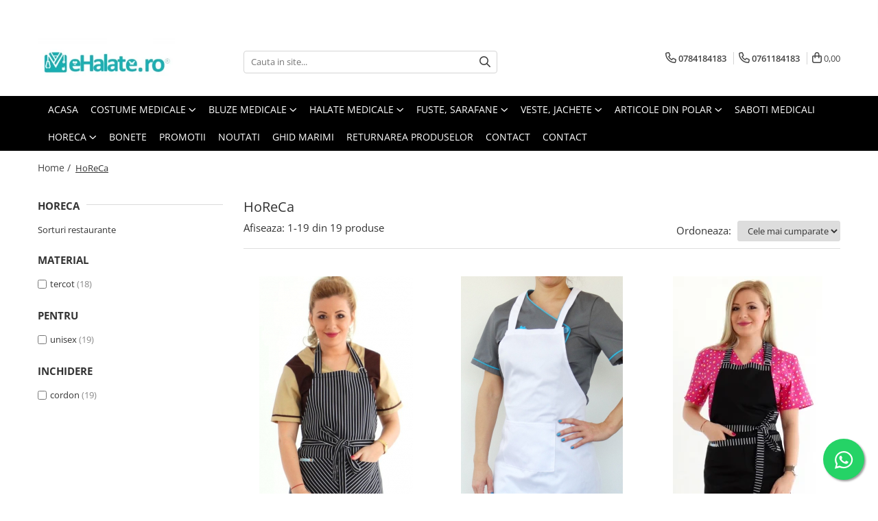

--- FILE ---
content_type: text/html; charset=UTF-8
request_url: https://www.ehalate.ro/horeca/cordon
body_size: 30782
content:
<!DOCTYPE html>

<html lang="ro-ro">

	<head>
		<meta charset="UTF-8">

		<script src="https://gomagcdn.ro/themes/fashion/js/lazysizes.min.js?v=93441531-4.235" async=""></script>

		<script>
			function g_js(callbk){typeof callbk === 'function' ? window.addEventListener("DOMContentLoaded", callbk, false) : false;}
		</script>

					<link rel="icon" sizes="48x48" href="https://gomagcdn.ro/domains2/ehalate.ro/files/favicon/favicon7220.jpg">
			<link rel="apple-touch-icon" sizes="180x180" href="https://gomagcdn.ro/domains2/ehalate.ro/files/favicon/favicon7220.jpg">
		
		<style>
			/*body.loading{overflow:hidden;}
			body.loading #wrapper{opacity: 0;visibility: hidden;}
			body #wrapper{opacity: 1;visibility: visible;transition:all .1s ease-out;}*/

			.main-header .main-menu{min-height:43px;}
			.-g-hide{visibility:hidden;opacity:0;}

					</style>
					<link rel="preconnect" href="https://fonts.googleapis.com" >
					<link rel="preconnect" href="https://fonts.gstatic.com" crossorigin>
		
		<link rel="preconnect" href="https://gomagcdn.ro"><link rel="dns-prefetch" href="https://fonts.googleapis.com" /><link rel="dns-prefetch" href="https://fonts.gstatic.com" /><link rel="dns-prefetch" href="https://connect.facebook.net" /><link rel="dns-prefetch" href="https://www.facebook.com" /><link rel="dns-prefetch" href="https://www.googletagmanager.com" />

					<link rel="preload" as="image" href="https://gomagcdn.ro/domains2/ehalate.ro/files/product/large/sort-negru-cu-dungi-albe-074169.jpg"   >
					<link rel="preload" as="image" href="https://gomagcdn.ro/domains2/ehalate.ro/files/product/large/sort-alb-831237.jpg"   >
					<link rel="preload" as="style" href="https://fonts.googleapis.com/css2?family=Montserrat:ital,wght@0,300;0,400;0,600;0,700;1,300;1,400&display=swap" fetchpriority="high" onload="this.onload=null;this.rel='stylesheet'" crossorigin>
		
		<link rel="preload" href="https://gomagcdn.ro/themes/fashion/js/plugins.js?v=93441531-4.235" as="script">

		
					<link rel="preload" href="https://www.ehalate.ro/theme/default.js?v=31734532618" as="script">
				
		<link rel="preload" href="https://gomagcdn.ro/themes/fashion/js/dev.js?v=93441531-4.235" as="script">

					<noscript>
				<link rel="stylesheet" href="https://fonts.googleapis.com/css2?family=Montserrat:ital,wght@0,300;0,400;0,600;0,700;1,300;1,400&display=swap">
			</noscript>
		
					<link rel="stylesheet" href="https://gomagcdn.ro/themes/fashion/css/main-min.css?v=93441531-4.235-1" data-values='{"blockScripts": "1"}'>
		
					<link rel="stylesheet" href="https://www.ehalate.ro/theme/default.css?v=31734532618">
		
						<link rel="stylesheet" href="https://gomagcdn.ro/themes/fashion/css/dev-style.css?v=93441531-4.235-1">
		
		
		
		<link rel="alternate" hreflang="x-default" href="https://www.ehalate.ro/horeca">
									<!-- Google tag (gtag.js) -->
<script async src="https://www.googletagmanager.com/gtag/js?id=AW-16639654474"></script>
<script>
  window.dataLayer = window.dataLayer || [];
  function gtag(){dataLayer.push(arguments);}
  gtag('js', new Date());

  gtag('config', 'AW-16639654474');
</script>					
		<meta name="expires" content="never">
		<meta name="revisit-after" content="1 days">
					<meta name="author" content="Gomag">
				<title>HoReCa ⭐ eHalate.ro</title>


					<meta name="robots" content="index,follow" />
						
		<meta name="description" content="Cauti HoReCa? ⭐ Alege din 19 modele cu preturi incepand de la 55,00 lei! ⭐ Cea mai mare gama de halate medicale! ⭐ Comanda acum online HoReCa de la eHalate">
		<meta class="viewport" name="viewport" content="width=device-width, initial-scale=1.0, user-scalable=no">
							<meta property="og:description" content="Cauti HoReCa? ⭐ Alege din 19 modele cu preturi incepand de la 55,00 lei! ⭐ Cea mai mare gama de halate medicale! ⭐ Comanda acum online HoReCa de la eHalate"/>
							<meta property="og:image" content="https://www.ehalate.rohttps://gomagcdn.ro/domains2/ehalate.ro/files/company/logo9300.jpg"/>
															<link rel="canonical" href="https://www.ehalate.ro/horeca" />
			<meta property="og:url" content="https://www.ehalate.ro/horeca"/>
						
		<meta name="distribution" content="Global">
		<meta name="owner" content="www.ehalate.ro">
		<meta name="publisher" content="www.ehalate.ro">
		<meta name="rating" content="General">
		<meta name="copyright" content="Copyright www.ehalate.ro 2025. All rights reserved">
		<link rel="search" href="https://www.ehalate.ro/opensearch.ro.xml" type="application/opensearchdescription+xml" title="Cautare"/>

		
							<script src="https://gomagcdn.ro/themes/fashion/js/jquery-2.1.4.min.js"></script>
			<script defer src="https://gomagcdn.ro/themes/fashion/js/jquery.autocomplete.js?v=20181023"></script>
			<script src="https://gomagcdn.ro/themes/fashion/js/gomag.config.js?v=93441531-4.235"></script>
			<script src="https://gomagcdn.ro/themes/fashion/js/gomag.js?v=93441531-4.235"></script>
		
													<script>
$.Gomag.bind('User/Data/AffiliateMarketing/HideTrafiLeak', function(event, data){

    $('.whatsappfloat').remove();
});
</script>
<script>
	var items = [];
	
			items.push(
			{
				id		:'12537',
				name	:'Sort negru cu dungi albe',
				brand	:'eHalate',
				category:'HoReCa',
				price	:75.0000,
				google_business_vertical: 'retail'
			}
		);
			items.push(
			{
				id		:'12533',
				name	:'Sort alb',
				brand	:'eHalate',
				category:'HoReCa',
				price	:65.0000,
				google_business_vertical: 'retail'
			}
		);
			items.push(
			{
				id		:'13946',
				name	:'Sort negru si margine cu dungi',
				brand	:'eHalate',
				category:'HoReCa',
				price	:70.0000,
				google_business_vertical: 'retail'
			}
		);
			items.push(
			{
				id		:'20643',
				name	:'Sort alb si rosu cu dungi',
				brand	:'eHalate',
				category:'HoReCa',
				price	:65.0000,
				google_business_vertical: 'retail'
			}
		);
			items.push(
			{
				id		:'7192',
				name	:'Sort galben',
				brand	:'eHalate',
				category:'HoReCa',
				price	:65.0000,
				google_business_vertical: 'retail'
			}
		);
			items.push(
			{
				id		:'13942',
				name	:'Sort maron si portocaliu',
				brand	:'eHalate',
				category:'HoReCa',
				price	:70.0000,
				google_business_vertical: 'retail'
			}
		);
			items.push(
			{
				id		:'13964',
				name	:'Sort negru si verde iarba',
				brand	:'eHalate',
				category:'HoReCa',
				price	:70.0000,
				google_business_vertical: 'retail'
			}
		);
			items.push(
			{
				id		:'13928',
				name	:'Sort alb si negru cu dungi',
				brand	:'eHalate',
				category:'HoReCa',
				price	:70.0000,
				google_business_vertical: 'retail'
			}
		);
			items.push(
			{
				id		:'18539',
				name	:'Sort cu volanase - diverse culori',
				brand	:'eHalate',
				category:'HoReCa',
				price	:60.0000,
				google_business_vertical: 'retail'
			}
		);
			items.push(
			{
				id		:'13932',
				name	:'Sort gri-albastrui si rosu',
				brand	:'eHalate',
				category:'HoReCa',
				price	:70.0000,
				google_business_vertical: 'retail'
			}
		);
			items.push(
			{
				id		:'13937',
				name	:'Sort gri-albastrui si turquoise',
				brand	:'eHalate',
				category:'HoReCa',
				price	:70.0000,
				google_business_vertical: 'retail'
			}
		);
			items.push(
			{
				id		:'1378',
				name	:'Sort maron',
				brand	:'eHalate',
				category:'HoReCa',
				price	:65.0000,
				google_business_vertical: 'retail'
			}
		);
			items.push(
			{
				id		:'1383',
				name	:'Sort negru',
				brand	:'eHalate',
				category:'HoReCa',
				price	:65.0000,
				google_business_vertical: 'retail'
			}
		);
			items.push(
			{
				id		:'13951',
				name	:'Sort negru si portocaliu',
				brand	:'eHalate',
				category:'HoReCa',
				price	:70.0000,
				google_business_vertical: 'retail'
			}
		);
			items.push(
			{
				id		:'13955',
				name	:'Sort negru si rosu',
				brand	:'eHalate',
				category:'HoReCa',
				price	:70.0000,
				google_business_vertical: 'retail'
			}
		);
			items.push(
			{
				id		:'13959',
				name	:'Sort negru si turquoise',
				brand	:'eHalate',
				category:'HoReCa',
				price	:70.0000,
				google_business_vertical: 'retail'
			}
		);
			items.push(
			{
				id		:'7187',
				name	:'Sort rosu',
				brand	:'eHalate',
				category:'HoReCa',
				price	:65.0000,
				google_business_vertical: 'retail'
			}
		);
			items.push(
			{
				id		:'11509',
				name	:'Sort universal',
				brand	:'eHalate',
				category:'HoReCa',
				price	:55.0000,
				google_business_vertical: 'retail'
			}
		);
			items.push(
			{
				id		:'7197',
				name	:'Sort verde',
				brand	:'eHalate',
				category:'HoReCa',
				price	:65.0000,
				google_business_vertical: 'retail'
			}
		);
	
	gtag('event', 'view_item_list', {
					item_list_id: '61',
			item_list_name: 'HoReCa',
				send_to	: 'AW-16639654474',
		value	: 0,
		items	: [items]
	});
</script><script>	
	$(document).ready(function(){
		
		$(document).on('click', $GomagConfig.cartSummaryItemRemoveButton, function() {
			var productId = $(this).attr("data-product");
			var productSku = $(this).attr("data-productsku");
			var productPrice = $(this).attr("data-productprice");
			var productQty = $(this).attr("data-qty");
			
			gtag('event', 'remove_from_cart', {
					send_to	: 'AW-16639654474',
					value	: parseFloat(productQty) * parseFloat(productPrice),
					items:[{
						id		: productSku,
						quantity: productQty,
						price	: productPrice		 
				}]
			})
			
		})
	
		$(document).on('click', $GomagConfig.checkoutItemRemoveButton, function() {
			
			var itemKey = $(this).attr('id').replace('__checkoutItemRemove','');
			var productId = $(this).data("product");
			var productSku = $(this).attr("productsku");
			var productPrice = $(this).attr("productprice");
			var productQty = $('#quantityToAdd_'+itemKey).val();
			
			gtag('event', 'remove_from_cart', {
				send_to	: 'AW-16639654474',
				value	: parseFloat(productQty) * parseFloat(productPrice),
				items	:[{
					id		: productSku,
					quantity: productQty,
					price	: productPrice
				}]
			})
			
		})
	});		
	
</script>
<!-- Global site tag (gtag.js) - Google Analytics -->
<script async src="https://www.googletagmanager.com/gtag/js?id=G-PC240KPBBM"></script>
	<script>
 window.dataLayer = window.dataLayer || [];
  function gtag(){dataLayer.push(arguments);}

  var cookieValue = '';
  var name = 'g_c_consent' + "=";
  var decodedCookie = decodeURIComponent(document.cookie);
  var ca = decodedCookie.split(';');
  for(var i = 0; i <ca.length; i++) {
	var c = ca[i];
	while (c.charAt(0) == ' ') {
	  c = c.substring(1);
	}
	if (c.indexOf(name) == 0) {
	  cookieValue = c.substring(name.length, c.length);
	}
  }



if(cookieValue == ''){
	gtag('consent', 'default', {
	  'ad_storage': 'granted',
	  'ad_user_data': 'granted',
	  'ad_personalization': 'granted',
	  'analytics_storage': 'granted',
	  'personalization_storage': 'granted',
	  'functionality_storage': 'granted',
	  'security_storage': 'granted'
	});
	} else if(cookieValue != '-1'){


			gtag('consent', 'default', {
			'ad_storage': 'granted',
			'ad_user_data': 'granted',
			'ad_personalization': 'granted',
			'analytics_storage': 'granted',
			'personalization_storage': 'granted',
			'functionality_storage': 'granted',
			'security_storage': 'granted'
		});
	} else {
	 gtag('consent', 'default', {
		  'ad_storage': 'denied',
		  'ad_user_data': 'denied',
		  'ad_personalization': 'denied',
		  'analytics_storage': 'denied',
			'personalization_storage': 'denied',
			'functionality_storage': 'denied',
			'security_storage': 'denied'
		});

		 }
</script>
<script>

	
  gtag('js', new Date());

 
$.Gomag.bind('Cookie/Policy/Consent/Denied', function(){
	gtag('consent', 'update', {
		  'ad_storage': 'denied',
		  'ad_user_data': 'denied',
		  'ad_personalization': 'denied',
		  'analytics_storage': 'denied',
			'personalization_storage': 'denied',
			'functionality_storage': 'denied',
			'security_storage': 'denied'
		});
		})
$.Gomag.bind('Cookie/Policy/Consent/Granted', function(){
	gtag('consent', 'update', {
		  'ad_storage': 'granted',
		  'ad_user_data': 'granted',
		  'ad_personalization': 'granted',
		  'analytics_storage': 'granted',
			'personalization_storage': 'granted',
			'functionality_storage': 'granted',
			'security_storage': 'granted'
		});
		})
  gtag('config', 'G-PC240KPBBM', {allow_enhanced_conversions: true });
</script>
<script>
	function gaBuildProductVariant(product)
	{
		let _return = '';
		if(product.version != undefined)
		{
			$.each(product.version, function(i, a){
				_return += (_return == '' ? '' : ', ')+a.value;
			})
		}
		return _return;
	}

</script>
<script>
	$.Gomag.bind('Product/Add/To/Cart/After/Listing', function gaProductAddToCartLV4(event, data) {
		if(data.product !== undefined) {
			var gaProduct = false;
			if(typeof(gaProducts) != 'undefined' && gaProducts[data.product.id] != undefined)
			{
				gaProduct = gaProducts[data.product.id];

			}

			if(gaProduct == false)
			{
				gaProduct = {};
				gaProduct.item_id = data.product.id;
				gaProduct.currency = data.product.currency ? (String(data.product.currency).toLowerCase() == 'lei' ? 'RON' : data.product.currency) : 'RON';
				gaProduct.item_name =  data.product.sku ;
				gaProduct.item_variant= gaBuildProductVariant(data.product);
				gaProduct.item_brand = data.product.brand;
				gaProduct.item_category = data.product.category;

			}

			gaProduct.price = parseFloat(data.product.price).toFixed(2);
			gaProduct.quantity = data.product.productQuantity;
			gtag("event", "add_to_cart", {
				currency: gaProduct.currency,
				value: parseFloat(gaProduct.price) * parseFloat(gaProduct.quantity),
				items: [
					gaProduct
				]
			});

		}
	})
	$.Gomag.bind('Product/Add/To/Cart/After/Details', function gaProductAddToCartDV4(event, data){

		if(data.product !== undefined){

			var gaProduct = false;
			if(
				typeof(gaProducts) != 'undefined'
				&&
				gaProducts[data.product.id] != undefined
			)
			{
				var gaProduct = gaProducts[data.product.id];
			}

			if(gaProduct == false)
			{
				gaProduct = {};
				gaProduct.item_id = data.product.id;
				gaProduct.currency = data.product.currency ? (String(data.product.currency).toLowerCase() == 'lei' ? 'RON' : data.product.currency) : 'RON';
				gaProduct.item_name =  data.product.sku ;
				gaProduct.item_variant= gaBuildProductVariant(data.product);
				gaProduct.item_brand = data.product.brand;
				gaProduct.item_category = data.product.category;

			}

			gaProduct.price = parseFloat(data.product.price).toFixed(2);
			gaProduct.quantity = data.product.productQuantity;


			gtag("event", "add_to_cart", {
			  currency: gaProduct.currency,
			  value: parseFloat(gaProduct.price) * parseFloat(gaProduct.quantity),
			  items: [
				gaProduct
			  ]
			});
        }

	})
	 $.Gomag.bind('Product/Remove/From/Cart', function gaProductRemovedFromCartV4(event, data){
		var envData = $.Gomag.getEnvData();
		var products = envData.products;

		if(data.data.product !== undefined && products[data.data.product] !== undefined){


			var dataProduct = products[data.data.product];


			gaProduct = {};
			gaProduct.item_id = dataProduct.id;

			gaProduct.item_name =   dataProduct.sku ;
			gaProduct.currency = dataProduct.currency ? (String(dataProduct.currency).toLowerCase() == 'lei' ? 'RON' : dataProduct.currency) : 'RON';
			gaProduct.item_category = dataProduct.category;
			gaProduct.item_brand = dataProduct.brand;
			gaProduct.price = parseFloat(dataProduct.price).toFixed(2);
			gaProduct.quantity = data.data.quantity;
			gaProduct.item_variant= gaBuildProductVariant(dataProduct);
			gtag("event", "remove_from_cart", {
			  currency: gaProduct.currency,
			  value: parseFloat(gaProduct.price) * parseFloat(gaProduct.quantity),
			  items: [
				gaProduct
			  ]
			});
        }

	});

	 $.Gomag.bind('Cart/Quantity/Update', function gaCartQuantityUpdateV4(event, data){
		var envData = $.Gomag.getEnvData();
		var products = envData.products;
		if(!data.data.finalQuantity || !data.data.initialQuantity)
		{
			return false;
		}
		var dataProduct = products[data.data.product];
		if(dataProduct == undefined)
		{
			return false;
		}

		gaProduct = {};
		gaProduct.item_id = dataProduct.id;
		gaProduct.currency = dataProduct.currency ? (String(dataProduct.currency).toLowerCase() == 'lei' ? 'RON' : dataProduct.currency) : 'RON';
		gaProduct.item_name =  dataProduct.sku ;

		gaProduct.item_category = dataProduct.category;
		gaProduct.item_brand = dataProduct.brand;
		gaProduct.price = parseFloat(dataProduct.price).toFixed(2);
		gaProduct.item_variant= gaBuildProductVariant(dataProduct);
		if(parseFloat(data.data.initialQuantity) < parseFloat(data.data.finalQuantity))
		{
			var quantity = parseFloat(data.data.finalQuantity) - parseFloat(data.data.initialQuantity);
			gaProduct.quantity = quantity;

			gtag("event", "add_to_cart", {
			  currency: gaProduct.currency,
			  value: parseFloat(gaProduct.price) * parseFloat(gaProduct.quantity),
			  items: [
				gaProduct
			  ]
			});
		}
		else if(parseFloat(data.data.initialQuantity) > parseFloat(data.data.finalQuantity))
		{
			var quantity = parseFloat(data.data.initialQuantity) - parseFloat(data.data.finalQuantity);
			gaProduct.quantity = quantity;
			gtag("event", "remove_from_cart", {
			  currency: gaProduct.currency,
			  value: parseFloat(gaProduct.price) * parseFloat(gaProduct.quantity),
			  items: [
				gaProduct
			  ]
			});
		}

	});

</script>
<script>
        (function(d, s, i) {
            var f = d.getElementsByTagName(s)[0], j = d.createElement(s);
            j.async = true;
            j.src = "https://t.themarketer.com/t/j/" + i;
            f.parentNode.insertBefore(j, f);
        })(document, "script", "O3TANWNO");
    </script><!-- Google Tag Manager -->
    <script>(function(w,d,s,l,i){w[l]=w[l]||[];w[l].push({'gtm.start':
    new Date().getTime(),event:'gtm.js'});var f=d.getElementsByTagName(s)[0],
    j=d.createElement(s),dl=l!='dataLayer'?'&l='+l:'';j.async=true;j.src=
    'https://www.googletagmanager.com/gtm.js?id='+i+dl;f.parentNode.insertBefore(j,f);
    })(window,document,'script','dataLayer','GTM-WWCSZZDC');</script>
    <!-- End Google Tag Manager --><script>
window.dataLayer = window.dataLayer || [];
window.gtag = window.gtag || function(){dataLayer.push(arguments);}
</script><script>
function gmsc(name, value)
{
	if(value != undefined && value)
	{
		var expires = new Date();
		expires.setTime(expires.getTime() + parseInt(3600*24*1000*90));
		document.cookie = encodeURIComponent(name) + "=" + encodeURIComponent(value) + '; expires='+ expires.toUTCString() + "; path=/";
	}
}
let gmqs = window.location.search;
let gmup = new URLSearchParams(gmqs);
gmsc('g_sc', gmup.get('shop_campaign'));
gmsc('shop_utm_campaign', gmup.get('utm_campaign'));
gmsc('shop_utm_medium', gmup.get('utm_medium'));
gmsc('shop_utm_source', gmup.get('utm_source'));
</script><!-- Facebook Pixel Code -->
				<script>
				!function(f,b,e,v,n,t,s){if(f.fbq)return;n=f.fbq=function(){n.callMethod?
				n.callMethod.apply(n,arguments):n.queue.push(arguments)};if(!f._fbq)f._fbq=n;
				n.push=n;n.loaded=!0;n.version="2.0";n.queue=[];t=b.createElement(e);t.async=!0;
				t.src=v;s=b.getElementsByTagName(e)[0];s.parentNode.insertBefore(t,s)}(window,
				document,"script","//connect.facebook.net/en_US/fbevents.js");

				fbq("init", "820947408097347");
				fbq("track", "PageView");</script>
				<!-- End Facebook Pixel Code -->
				<script>
				$.Gomag.bind('User/Ajax/Data/Loaded', function(event, data){
					if(data != undefined && data.data != undefined)
					{
						var eventData = data.data;
						if(eventData.facebookUserData != undefined)
						{
							$('body').append(eventData.facebookUserData);
						}
					}
				})
				</script>
				<meta name="facebook-domain-verification" content="3ld6orfOwis9bbkwv95lq|feihnwjc" /><script>
	$.Gomag.bind('Product/Add/To/Cart/After/Listing', function(event, data){
		if(data.product !== undefined){
			gtag('event', 'add_to_cart', {
				send_to	: 'AW-16639654474',
				value	: parseFloat(data.product.productQuantity) * parseFloat(data.product.price),
				items	:[{
					id		: data.product.sku,
					name	: data.product.name,
					brand	: data.product.brand,
					category: data.product.category,
					quantity: data.product.productQuantity,
					price	: data.product.price
				 
			}]
		   })
        }
	})
	$.Gomag.bind('Product/Add/To/Cart/After/Details', function(event, data){
		
		if(data.product !== undefined){
			gtag('event', 'add_to_cart', {
				send_to: 'AW-16639654474',
				value: parseFloat(data.product.productQuantity) * parseFloat(data.product.price),
				items: [{
					id: data.product.sku,
					name		: data.product.name,
					brand		: data.product.brand,
					category	: data.product.category,
					quantity	: data.product.productQuantity,
					price		: data.product.price
				}]	
			})
		}
	})
   
</script>					
		
	</head>

	<body class="" style="">

		<script >
			function _addCss(url, attribute, value, loaded){
				var _s = document.createElement('link');
				_s.rel = 'stylesheet';
				_s.href = url;
				_s.type = 'text/css';
				if(attribute)
				{
					_s.setAttribute(attribute, value)
				}
				if(loaded){
					_s.onload = function(){
						var dom = document.getElementsByTagName('body')[0];
						//dom.classList.remove('loading');
					}
				}
				var _st = document.getElementsByTagName('link')[0];
				_st.parentNode.insertBefore(_s, _st);
			}
			//_addCss('https://fonts.googleapis.com/css2?family=Open+Sans:ital,wght@0,300;0,400;0,600;0,700;1,300;1,400&display=swap');
			_addCss('https://gomagcdn.ro/themes/_fonts/Open-Sans.css');

		</script>
		<script>
				/*setTimeout(
				  function()
				  {
				   document.getElementsByTagName('body')[0].classList.remove('loading');
				  }, 1000);*/
		</script>
							
		
		<div id="wrapper">
			<!-- BLOCK:9f646f5ae40d69c57194d98949f54200 start -->
<div id="_cartSummary" class="hide"></div>

<script >
	$(document).ready(function() {

		$(document).on('keypress', '.-g-input-loader', function(){
			$(this).addClass('-g-input-loading');
		})

		$.Gomag.bind('Product/Add/To/Cart/After', function(eventResponse, properties)
		{
									var data = JSON.parse(properties.data);
			$('.q-cart').html(data.quantity);
			if(parseFloat(data.quantity) > 0)
			{
				$('.q-cart').removeClass('hide');
			}
			else
			{
				$('.q-cart').addClass('hide');
			}
			$('.cartPrice').html(data.subtotal + ' ' + data.currency);
			$('.cartProductCount').html(data.quantity);


		})
		$('#_cartSummary').on('updateCart', function(event, cart) {
			var t = $(this);

			$.get('https://www.ehalate.ro/cart-update', {
				cart: cart
			}, function(data) {

				$('.q-cart').html(data.quantity);
				if(parseFloat(data.quantity) > 0)
				{
					$('.q-cart').removeClass('hide');
				}
				else
				{
					$('.q-cart').addClass('hide');
				}
				$('.cartPrice').html(data.subtotal + ' ' + data.currency);
				$('.cartProductCount').html(data.quantity);
			}, 'json');
			window.ga = window.ga || function() {
				(ga.q = ga.q || []).push(arguments)
			};
			ga('send', 'event', 'Buton', 'Click', 'Adauga_Cos');
		});

		if(window.gtag_report_conversion) {
			$(document).on("click", 'li.phone-m', function() {
				var phoneNo = $('li.phone-m').children( "a").attr('href');
				gtag_report_conversion(phoneNo);
			});

		}

	});
</script>



<header class="main-header container-bg clearfix" data-block="headerBlock">
	<div class="discount-tape container-h full -g-hide" id="_gomagHellobar">
<style>
.discount-tape{position: relative;width:100%;padding:0;text-align:center;font-size:14px;overflow: hidden;z-index:99;}
.discount-tape a{color: #2c3030;}
.Gomag-HelloBar{padding:10px;}
@media screen and (max-width: 767px){.discount-tape{font-size:13px;}}
</style>
<div class="Gomag-HelloBar" style="background: #3ad2e6;color: #2c3030;">
	
		<b> * 🚚 Livrare GRATUITA pentru comenzile de peste 350 lei! * </b>
			
	</div>
<div class="clear"></div>
</div>

		
	<div class="top-head-bg container-h full">

		<div class="top-head container-h">
			<div class="row">
				<div class="col-md-3 col-sm-3 col-xs-5 logo-h">
					
	<a href="https://www.ehalate.ro" id="logo" data-pageId="2">
		<img src="https://gomagcdn.ro/domains2/ehalate.ro/files/company/logo9300.jpg" fetchpriority="high" class="img-responsive" alt="www.eHalate.ro" title="www.eHalate.ro" width="200" height="50" style="width:auto;">
	</a>
				</div>
				<div class="col-md-4 col-sm-4 col-xs-7 main search-form-box">
					
<form name="search-form" class="search-form" action="https://www.ehalate.ro/produse" id="_searchFormMainHeader">

	<input id="_autocompleteSearchMainHeader" name="c" class="input-placeholder -g-input-loader" type="text" placeholder="Cauta in site..." aria-label="Search"  value="">
	<button id="_doSearch" class="search-button" aria-hidden="true">
		<i class="fa fa-search" aria-hidden="true"></i>
	</button>

				<script >
			$(document).ready(function() {

				$('#_autocompleteSearchMainHeader').autocomplete({
					serviceUrl: 'https://www.ehalate.ro/autocomplete',
					minChars: 2,
					deferRequestBy: 700,
					appendTo: '#_searchFormMainHeader',
					width: parseInt($('#_doSearch').offset().left) - parseInt($('#_autocompleteSearchMainHeader').offset().left),
					formatResult: function(suggestion, currentValue) {
						return suggestion.value;
					},
					onSelect: function(suggestion) {
						$(this).val(suggestion.data);
					},
					onSearchComplete: function(suggestion) {
						$(this).removeClass('-g-input-loading');
					}
				});
				$(document).on('click', '#_doSearch', function(e){
					e.preventDefault();
					if($('#_autocompleteSearchMainHeader').val() != '')
					{
						$('#_searchFormMainHeader').submit();
					}
				})
			});
		</script>
	

</form>
				</div>
				<div class="col-md-5 col-sm-5 acount-section">
					
<ul>
	<li class="search-m hide">
		<a href="#" class="-g-no-url" aria-label="Cauta in site..." data-pageId="">
			<i class="fa fa-search search-open" aria-hidden="true"></i>
			<i style="display:none" class="fa fa-times search-close" aria-hidden="true"></i>
		</a>
	</li>
	<li class="-g-user-icon -g-user-icon-empty">
			
	</li>
	
				<li class="contact-header">
			<a href="tel:0784184183" aria-label="Contacteaza-ne" data-pageId="3">
				<i class="fa fa-phone" aria-hidden="true"></i>
									<span class="count-phone">1</span>
								<span>0784184183</span>
			</a>
		</li>
				<li class="contact-header -g-contact-phone2">
			<a href="tel:0761184183" aria-label="Contacteaza-ne" data-pageId="3">
				<i class="fa fa-phone" aria-hidden="true"></i>
				<span class="count-phone">2</span>
				<span>0761184183</span>
			</a>
		</li>
		<li class="wishlist-header hide">
		<a href="https://www.ehalate.ro/wishlist" aria-label="Wishlist" data-pageId="28">
			<span class="-g-wishlist-product-count -g-hide"></span>
			<i class="fa fa-heart-o" aria-hidden="true"></i>
			<span class="">Favorite</span>
		</a>
	</li>
	<li class="cart-header-btn cart">
		<a class="cart-drop _showCartHeader" href="https://www.ehalate.ro/cos-de-cumparaturi" aria-label="Cos de cumparaturi">
			<span class="q-cart hide">0</span>
			<i class="fa fa-shopping-bag" aria-hidden="true"></i>
			<span class="count cartPrice">0,00
				
			</span>
		</a>
					<div class="cart-dd  _cartShow cart-closed"></div>
			</li>

	</ul>

	<script>
		$(document).ready(function() {
			//Cart
							$('.cart').mouseenter(function() {
					$.Gomag.showCartSummary('div._cartShow');
				}).mouseleave(function() {
					$.Gomag.hideCartSummary('div._cartShow');
					$('div._cartShow').removeClass('cart-open');
				});
						$(document).on('click', '.dropdown-toggle', function() {
				window.location = $(this).attr('href');
			})
		})
	</script>

				</div>
			</div>
		</div>
	</div>


<div id="navigation">
	<nav id="main-menu" class="main-menu container-h full clearfix">
		<a href="#" class="menu-trg -g-no-url" title="Produse">
			<span>&nbsp;</span>
		</a>
		
<div class="container-h nav-menu-hh clearfix">

	<!-- BASE MENU -->
	<ul class="
			nav-menu base-menu container-h
			
			
		">

		

			
		<li class="menu-drop __GomagMM ">
								<a
						href="https://www.ehalate.ro/"
						class="    "
						rel="  "
						
						title="Acasa"
						data-Gomag=''
						data-block-name="mainMenuD0"  data-block="mainMenuD" data-pageId= "2">
												<span class="list">Acasa</span>
					</a>
				
		</li>
		
		<li class="menu-drop __GomagMM ">
							<a
					href="https://www.ehalate.ro/costume-medicale"
					class="  "
					rel="  "
					
					title="Costume Medicale"
					data-Gomag=''
					data-block-name="mainMenuD0"
					data-pageId= "55"
					data-block="mainMenuD">
											<span class="list">Costume Medicale</span>
						<i class="fa fa-angle-down"></i>
				</a>

									<div class="menu-dd">
										<ul class="drop-list clearfix w100">
																																						<li class="fl">
										<div class="col">
											<p class="title">
												<a
												href="https://www.ehalate.ro/bluze-unisex"
												class="title    "
												rel="  "
												
												title="Bluze Unisex"
												data-Gomag=''
												data-block-name="mainMenuD1"
												data-block="mainMenuD"
												data-pageId= "80"
												>
																										Bluze Unisex
												</a>
											</p>
																						
										</div>
									</li>
																																<li class="fl">
										<div class="col">
											<p class="title">
												<a
												href="https://www.ehalate.ro/pantaloni-unisex"
												class="title    "
												rel="  "
												
												title="Pantaloni Unisex"
												data-Gomag=''
												data-block-name="mainMenuD1"
												data-block="mainMenuD"
												data-pageId= "80"
												>
																										Pantaloni Unisex
												</a>
											</p>
																						
										</div>
									</li>
																																<li class="fl">
										<div class="col">
											<p class="title">
												<a
												href="https://www.ehalate.ro/costume-unisex"
												class="title    "
												rel="  "
												
												title="Costume Unisex"
												data-Gomag=''
												data-block-name="mainMenuD1"
												data-block="mainMenuD"
												data-pageId= "80"
												>
																										Costume Unisex
												</a>
											</p>
																						
										</div>
									</li>
																													</ul>
																	</div>
									
		</li>
		
		<li class="menu-drop __GomagMM ">
							<a
					href="https://www.ehalate.ro/bluze-medicale"
					class="  "
					rel="  "
					
					title="Bluze Medicale"
					data-Gomag=''
					data-block-name="mainMenuD0"
					data-pageId= "53"
					data-block="mainMenuD">
											<span class="list">Bluze Medicale</span>
						<i class="fa fa-angle-down"></i>
				</a>

									<div class="menu-dd">
										<ul class="drop-list clearfix w100">
																																						<li class="fl">
										<div class="col">
											<p class="title">
												<a
												href="https://www.ehalate.ro/bluze-unisex-cu-imprimeuri"
												class="title    "
												rel="  "
												
												title="Bluze unisex cu imprimeuri"
												data-Gomag=''
												data-block-name="mainMenuD1"
												data-block="mainMenuD"
												data-pageId= "80"
												>
																										Bluze unisex cu imprimeuri
												</a>
											</p>
																						
										</div>
									</li>
																																<li class="fl">
										<div class="col">
											<p class="title">
												<a
												href="https://www.ehalate.ro/bluze-medicale-uni"
												class="title    "
												rel="  "
												
												title="Bluze medicale uni"
												data-Gomag=''
												data-block-name="mainMenuD1"
												data-block="mainMenuD"
												data-pageId= "80"
												>
																										Bluze medicale uni
												</a>
											</p>
																						
										</div>
									</li>
																													</ul>
																	</div>
									
		</li>
		
		<li class="menu-drop __GomagMM ">
							<a
					href="https://www.ehalate.ro/halate-medicale"
					class="  "
					rel="  "
					
					title="Halate medicale"
					data-Gomag=''
					data-block-name="mainMenuD0"
					data-pageId= "65"
					data-block="mainMenuD">
											<span class="list">Halate medicale</span>
						<i class="fa fa-angle-down"></i>
				</a>

									<div class="menu-dd">
										<ul class="drop-list clearfix w100">
																																						<li class="fl">
										<div class="col">
											<p class="title">
												<a
												href="https://www.ehalate.ro/halate-medicale-femei"
												class="title    "
												rel="  "
												
												title="Halate medicale femei"
												data-Gomag=''
												data-block-name="mainMenuD1"
												data-block="mainMenuD"
												data-pageId= "80"
												>
																										Halate medicale femei
												</a>
											</p>
																						
										</div>
									</li>
																																<li class="fl">
										<div class="col">
											<p class="title">
												<a
												href="https://www.ehalate.ro/halate-medicale-barbati"
												class="title    "
												rel="  "
												
												title="Halate medicale barbati"
												data-Gomag=''
												data-block-name="mainMenuD1"
												data-block="mainMenuD"
												data-pageId= "80"
												>
																										Halate medicale barbati
												</a>
											</p>
																						
										</div>
									</li>
																																<li class="fl">
										<div class="col">
											<p class="title">
												<a
												href="https://www.ehalate.ro/halate-medicale-p2"
												class="title    "
												rel="  "
												
												title="Halate medicale P2 cu fluturas"
												data-Gomag=''
												data-block-name="mainMenuD1"
												data-block="mainMenuD"
												data-pageId= "80"
												>
																										Halate medicale P2 cu fluturas
												</a>
											</p>
																						
										</div>
									</li>
																																<li class="fl">
										<div class="col">
											<p class="title">
												<a
												href="https://www.ehalate.ro/halate-medicale-cu-nasturi"
												class="title    "
												rel="  "
												
												title="Halate medicale cu nasturi"
												data-Gomag=''
												data-block-name="mainMenuD1"
												data-block="mainMenuD"
												data-pageId= "80"
												>
																										Halate medicale cu nasturi
												</a>
											</p>
																						
										</div>
									</li>
																																<li class="fl">
										<div class="col">
											<p class="title">
												<a
												href="https://www.ehalate.ro/halate-medicale-cu-fermoar"
												class="title    "
												rel="  "
												
												title="Halate medicale cu fermoar"
												data-Gomag=''
												data-block-name="mainMenuD1"
												data-block="mainMenuD"
												data-pageId= "80"
												>
																										Halate medicale cu fermoar
												</a>
											</p>
																						
										</div>
									</li>
																																<li class="fl">
										<div class="col">
											<p class="title">
												<a
												href="https://www.ehalate.ro/halate-medicale-polar"
												class="title    "
												rel="  "
												
												title="Halate medicale polar"
												data-Gomag=''
												data-block-name="mainMenuD1"
												data-block="mainMenuD"
												data-pageId= "80"
												>
																										Halate medicale polar
												</a>
											</p>
																						
										</div>
									</li>
																																<li class="fl">
										<div class="col">
											<p class="title">
												<a
												href="https://www.ehalate.ro/halate-medicale-albe"
												class="title    "
												rel="  "
												
												title="Halate medicale albe"
												data-Gomag=''
												data-block-name="mainMenuD1"
												data-block="mainMenuD"
												data-pageId= "80"
												>
																										Halate medicale albe
												</a>
											</p>
																						
										</div>
									</li>
																													</ul>
																	</div>
									
		</li>
		
		<li class="menu-drop __GomagMM ">
							<a
					href="https://www.ehalate.ro/fuste-sarafane"
					class="  "
					rel="  "
					
					title="Fuste, Sarafane"
					data-Gomag=''
					data-block-name="mainMenuD0"
					data-pageId= "63"
					data-block="mainMenuD">
											<span class="list">Fuste, Sarafane</span>
						<i class="fa fa-angle-down"></i>
				</a>

									<div class="menu-dd">
										<ul class="drop-list clearfix w100">
																																						<li class="fl">
										<div class="col">
											<p class="title">
												<a
												href="https://www.ehalate.ro/fuste-medicale"
												class="title    "
												rel="  "
												
												title="Fuste medicale"
												data-Gomag=''
												data-block-name="mainMenuD1"
												data-block="mainMenuD"
												data-pageId= "80"
												>
																										Fuste medicale
												</a>
											</p>
																						
										</div>
									</li>
																																<li class="fl">
										<div class="col">
											<p class="title">
												<a
												href="https://www.ehalate.ro/sarafane-medicale"
												class="title    "
												rel="  "
												
												title="Sarafane medicale"
												data-Gomag=''
												data-block-name="mainMenuD1"
												data-block="mainMenuD"
												data-pageId= "80"
												>
																										Sarafane medicale
												</a>
											</p>
																						
										</div>
									</li>
																													</ul>
																	</div>
									
		</li>
		
		<li class="menu-drop __GomagMM ">
							<a
					href="https://www.ehalate.ro/veste-jachete"
					class="  "
					rel="  "
					
					title="Veste, Jachete"
					data-Gomag=''
					data-block-name="mainMenuD0"
					data-pageId= "73"
					data-block="mainMenuD">
											<span class="list">Veste, Jachete</span>
						<i class="fa fa-angle-down"></i>
				</a>

									<div class="menu-dd">
										<ul class="drop-list clearfix w100">
																																						<li class="fl">
										<div class="col">
											<p class="title">
												<a
												href="https://www.ehalate.ro/veste-de-lucru"
												class="title    "
												rel="  "
												
												title="Veste de lucru"
												data-Gomag=''
												data-block-name="mainMenuD1"
												data-block="mainMenuD"
												data-pageId= "80"
												>
																										Veste de lucru
												</a>
											</p>
																						
										</div>
									</li>
																																<li class="fl">
										<div class="col">
											<p class="title">
												<a
												href="https://www.ehalate.ro/jachete-de-lucru"
												class="title    "
												rel="  "
												
												title="Jachete de lucru"
												data-Gomag=''
												data-block-name="mainMenuD1"
												data-block="mainMenuD"
												data-pageId= "80"
												>
																										Jachete de lucru
												</a>
											</p>
																						
										</div>
									</li>
																													</ul>
																	</div>
									
		</li>
		
		<li class="menu-drop __GomagMM ">
							<a
					href="https://www.ehalate.ro/articole-din-polar"
					class="  "
					rel="  "
					
					title="Articole din Polar"
					data-Gomag=''
					data-block-name="mainMenuD0"
					data-pageId= "81"
					data-block="mainMenuD">
											<span class="list">Articole din Polar</span>
						<i class="fa fa-angle-down"></i>
				</a>

									<div class="menu-dd">
										<ul class="drop-list clearfix w100">
																																						<li class="fl">
										<div class="col">
											<p class="title">
												<a
												href="https://www.ehalate.ro/jachete-de-lucru"
												class="title    "
												rel="  "
												
												title="Jachete de lucru"
												data-Gomag=''
												data-block-name="mainMenuD1"
												data-block="mainMenuD"
												data-pageId= "74"
												>
																										Jachete de lucru
												</a>
											</p>
																						
										</div>
									</li>
																																<li class="fl">
										<div class="col">
											<p class="title">
												<a
												href="https://www.ehalate.ro/veste-de-lucru"
												class="title    "
												rel="  "
												
												title="Veste de lucru"
												data-Gomag=''
												data-block-name="mainMenuD1"
												data-block="mainMenuD"
												data-pageId= "80"
												>
																										Veste de lucru
												</a>
											</p>
																						
										</div>
									</li>
																																<li class="fl">
										<div class="col">
											<p class="title">
												<a
												href="https://www.ehalate.ro/halate-medicale-polar"
												class="title    "
												rel="  "
												
												title="Halate medicale polar"
												data-Gomag=''
												data-block-name="mainMenuD1"
												data-block="mainMenuD"
												data-pageId= "72"
												>
																										Halate medicale polar
												</a>
											</p>
																						
										</div>
									</li>
																													</ul>
																	</div>
									
		</li>
		
		<li class="menu-drop __GomagMM ">
								<a
						href="https://www.ehalate.ro/saboti-medicali"
						class="    "
						rel="  "
						
						title="Saboti medicali"
						data-Gomag=''
						data-block-name="mainMenuD0"  data-block="mainMenuD" data-pageId= "76">
												<span class="list">Saboti medicali</span>
					</a>
				
		</li>
		
		<li class="menu-drop __GomagMM ">
							<a
					href="https://www.ehalate.ro/horeca"
					class="  -g-active-menu"
					rel="  "
					
					title="HoReCa"
					data-Gomag=''
					data-block-name="mainMenuD0"
					data-pageId= "61"
					data-block="mainMenuD">
											<span class="list">HoReCa</span>
						<i class="fa fa-angle-down"></i>
				</a>

									<div class="menu-dd">
										<ul class="drop-list clearfix w100">
																																						<li class="fl">
										<div class="col">
											<p class="title">
												<a
												href="https://www.ehalate.ro/sorturi-restaurante"
												class="title    "
												rel="  "
												
												title="Sorturi restaurante"
												data-Gomag=''
												data-block-name="mainMenuD1"
												data-block="mainMenuD"
												data-pageId= "78"
												>
																										Sorturi restaurante
												</a>
											</p>
																						
										</div>
									</li>
																																<li class="fl">
										<div class="col">
											<p class="title">
												<a
												href="https://www.ehalate.ro/tricouri-de-lucru"
												class="title    "
												rel="  "
												
												title="Tricouri de lucru"
												data-Gomag=''
												data-block-name="mainMenuD1"
												data-block="mainMenuD"
												data-pageId= "79"
												>
																										Tricouri de lucru
												</a>
											</p>
																						
										</div>
									</li>
																													</ul>
																	</div>
									
		</li>
		
		<li class="menu-drop __GomagMM ">
								<a
						href="https://www.ehalate.ro/bonete"
						class="    "
						rel="  "
						
						title="Bonete"
						data-Gomag=''
						data-block-name="mainMenuD0"  data-block="mainMenuD" data-pageId= "58">
												<span class="list">Bonete</span>
					</a>
				
		</li>
		
		<li class="menu-drop __GomagMM ">
								<a
						href="https://www.ehalate.ro/promotii"
						class="    "
						rel="  "
						
						title="Promotii"
						data-Gomag=''
						data-block-name="mainMenuD0"  data-block="mainMenuD" data-pageId= "13">
												<span class="list">Promotii</span>
					</a>
				
		</li>
		
		<li class="menu-drop __GomagMM ">
								<a
						href="https://www.ehalate.ro/noutati"
						class="    "
						rel="  "
						
						title="Noutati"
						data-Gomag=''
						data-block-name="mainMenuD0"  data-block="mainMenuD" data-pageId= "12">
												<span class="list">Noutati</span>
					</a>
				
		</li>
		
		<li class="menu-drop __GomagMM ">
								<a
						href="https://www.ehalate.ro/marimi-halate"
						class="    "
						rel="  "
						
						title="Ghid marimi"
						data-Gomag=''
						data-block-name="mainMenuD0"  data-block="mainMenuD" data-pageId= "93">
												<span class="list">Ghid marimi</span>
					</a>
				
		</li>
		
		<li class="menu-drop __GomagMM ">
								<a
						href="https://www.ehalate.ro/politica-de-retur"
						class="    "
						rel="  "
						
						title="Returnarea Produselor"
						data-Gomag=''
						data-block-name="mainMenuD0"  data-block="mainMenuD" data-pageId= "40">
												<span class="list">Returnarea Produselor</span>
					</a>
				
		</li>
		
		<li class="menu-drop __GomagMM ">
								<a
						href="https://www.ehalate.ro/contact"
						class="    "
						rel="  "
						
						title="Contact"
						data-Gomag=''
						data-block-name="mainMenuD0"  data-block="mainMenuD" data-pageId= "3">
												<span class="list">Contact</span>
					</a>
				
		</li>
						
		

	
		<li class="menu-drop __GomagSM   ">

			<a
				href="https://www.ehalate.ro/contact"
				rel="  "
				
				title="Contact"
				data-Gomag=''
				data-block="mainMenuD"
				data-pageId= "3"
				class=" "
			>
								Contact
							</a>
					</li>
	
		
	</ul> <!-- end of BASE MENU -->

</div>		<ul class="mobile-icon fr">

							<li class="phone-m">
					<a href="tel:0784184183" title="Contacteaza-ne">
													<span class="count-phone">1</span>
												<i class="fa fa-phone" aria-hidden="true"></i>
					</a>
				</li>
										<li class="phone-m -g-contact-phone2">
					<a href="tel:0761184183" title="Contacteaza-ne">
						<span class="count-phone">2</span>
						<i class="fa fa-phone" aria-hidden="true"></i>
					</a>
				</li>
						<li class="user-m -g-user-icon -g-user-icon-empty">
			</li>
			<li class="wishlist-header-m hide">
				<a href="https://www.ehalate.ro/wishlist">
					<span class="-g-wishlist-product-count"></span>
					<i class="fa fa-heart-o" aria-hidden="true"></i>

				</a>
			</li>
			<li class="cart-m">
				<a href="https://www.ehalate.ro/cos-de-cumparaturi">
					<span class="q-cart hide">0</span>
					<i class="fa fa-shopping-bag" aria-hidden="true"></i>
				</a>
			</li>
			<li class="search-m">
				<a href="#" class="-g-no-url" aria-label="Cauta in site...">
					<i class="fa fa-search search-open" aria-hidden="true"></i>
					<i style="display:none" class="fa fa-times search-close" aria-hidden="true"></i>
				</a>
			</li>
					</ul>
	</nav>
	<!-- end main-nav -->

	<div style="display:none" class="search-form-box search-toggle">
		<form name="search-form" class="search-form" action="https://www.ehalate.ro/produse" id="_searchFormMobileToggle">
			<input id="_autocompleteSearchMobileToggle" name="c" class="input-placeholder -g-input-loader" type="text" autofocus="autofocus" value="" placeholder="Cauta in site..." aria-label="Search">
			<button id="_doSearchMobile" class="search-button" aria-hidden="true">
				<i class="fa fa-search" aria-hidden="true"></i>
			</button>

										<script >
					$(document).ready(function() {
						$('#_autocompleteSearchMobileToggle').autocomplete({
							serviceUrl: 'https://www.ehalate.ro/autocomplete',
							minChars: 2,
							deferRequestBy: 700,
							appendTo: '#_searchFormMobileToggle',
							width: parseInt($('#_doSearchMobile').offset().left) - parseInt($('#_autocompleteSearchMobileToggle').offset().left),
							formatResult: function(suggestion, currentValue) {
								return suggestion.value;
							},
							onSelect: function(suggestion) {
								$(this).val(suggestion.data);
							},
							onSearchComplete: function(suggestion) {
								$(this).removeClass('-g-input-loading');
							}
						});

						$(document).on('click', '#_doSearchMobile', function(e){
							e.preventDefault();
							if($('#_autocompleteSearchMobileToggle').val() != '')
							{
								$('#_searchFormMobileToggle').submit();
							}
						})
					});
				</script>
			
		</form>
	</div>
</div>

</header>
<!-- end main-header --><!-- BLOCK:9f646f5ae40d69c57194d98949f54200 end -->
			
<!-- category page start -->
 

		<div class="container-h container-bg breadcrumb-box clearfix  -g-breadcrumbs-container">
			<div class="breadcrumb breadcrumb2 bread-static">
				<div class="breadcrumbs-box">
					<ol>
						<li><a href="https://www.ehalate.ro/">Home&nbsp;/&nbsp;</a></li>

																											<li class="active">HoReCa</li>
													
											</ol>
				</div>
			</div>
		</div>
 
<div id="category-page" class="container-h container-bg  ">
	<div class="row">

		<div class="category-content col-sm-9 col-xs-12 fr">

						
										<h1 class="catTitle"> HoReCa </h1>
			
					</div>

		
			<div class="filter-group col-sm-3 col-xs-12" id="nav-filter">
				<div class="filter-holder">
															<div class="filter box -g-category-sidebar-categories " data-filterkey="categories">
											<div class="title-h line">
																							 											<p class="title" data-categoryimage="">
											HoReCa
										</p>
																														</div>
					
					<ul class="option-group cat ignoreMore">
																																							

																																				<li class=""><a href="https://www.ehalate.ro/sorturi-restaurante">Sorturi restaurante</a><span></span></li>
																										</ul>
				</div>
					
		
			
																																					<div class="filter box " data-filterkey="Material">
								<div class="title-h">
									<p class="title">
										Material
									</p>
								</div>

																	<ul class="option-group   ">
																																	<li class="">
													<label for="__label84">
														<input id="__label84"  type="checkbox" value="https://www.ehalate.ro/horeca/tercot?_crawl=0" class="-g-filter-input" data-baseurl="tercot" data-addnocrawl="1">
														<a href="https://www.ehalate.ro/horeca/tercot?_crawl=0" class="-g-filter-label" data-filtervalue="tercot">tercot</a>
																													<span>(18)</span>
																											</label>
												</li>
																														</ul>
									<span class="more-filter " data-text-swap="Vezi mai putine">Vezi mai multe</span>

															</div>
																																	<div class="filter box " data-filterkey="Pentru">
								<div class="title-h">
									<p class="title">
										Pentru
									</p>
								</div>

																	<ul class="option-group   ">
																																	<li class="">
													<label for="__label74">
														<input id="__label74"  type="checkbox" value="https://www.ehalate.ro/horeca/unisex?_crawl=0" class="-g-filter-input" data-baseurl="unisex" data-addnocrawl="1">
														<a href="https://www.ehalate.ro/horeca/unisex?_crawl=0" class="-g-filter-label" data-filtervalue="unisex">unisex</a>
																													<span>(19)</span>
																											</label>
												</li>
																														</ul>
									<span class="more-filter " data-text-swap="Vezi mai putine">Vezi mai multe</span>

															</div>
																																	<div class="filter box " data-filterkey="Inchidere">
								<div class="title-h">
									<p class="title">
										Inchidere
									</p>
								</div>

																	<ul class="option-group   ">
																																	<li class="">
													<label for="__label125">
														<input id="__label125"  type="checkbox" value="https://www.ehalate.ro/horeca/cordon?_crawl=0" class="-g-filter-input" data-baseurl="cordon" data-addnocrawl="1">
														<a href="https://www.ehalate.ro/horeca/cordon?_crawl=0" class="-g-filter-label" data-filtervalue="cordon">cordon</a>
																													<span>(19)</span>
																											</label>
												</li>
																														</ul>
									<span class="more-filter " data-text-swap="Vezi mai putine">Vezi mai multe</span>

															</div>
														
			
		
			
		
			
		
			
		
			
		
										<script>
			$(document).ready(function(){
				$(document).on('click', '.-g-filter-input', function(e){
					let parentElement = $(this).parents('#nav-filter');
					$.Gomag.trigger('Product/Filter/Before/Redirect', {filters: $(this).val(),parent: parentElement});
					window.location = $(this).val();
				})
				})
			</script>

			
		
				</div>
			</div> <!-- end filter-section -->
		
		<div class="category-content col-sm-9 col-xs-12 fr">
									
				

								
				<div class="result-section clearfix ">

					<p class="result col"><span class="-g-category-result-prefix">Afiseaza:</span>

													<span>1-<span id="pageCountProducts">19</span></span>
							din
												<span>19</span>
						<span class="-g-category-result-sufix">produse</span>
					</p>

					
					<a href="#" class="filter-trg btn std -g-no-url"><i class="fa fa-sliders" aria-hidden="true"></i> &nbsp;Filtre</a>

										<script>
					function handleSelectionChange(sortType) {

						$.Gomag.trigger('Product/Sort/Before/Redirect', {sort: sortType});
						sortType.options[sortType.selectedIndex].value && (window.location = sortType.options[sortType.selectedIndex].value);
					};

					</script>
					<label for="orderType" class="order-type col">
						<span>Ordoneaza:</span>
						<select class="input-s" name="orderType" id="orderType" onchange="handleSelectionChange(this)">
																							<option
									selected="selected"
									value="
										https://www.ehalate.ro/horeca"
										data-sorttype="BUYS"
									>
									Cele mai cumparate
									</option>
																															<option
									
									value="
										https://www.ehalate.ro/horeca?o=news"
									data-sorttype="NEWS"
									>
									Cele mai noi
									</option>
																															<option
									
									value="
										https://www.ehalate.ro/horeca?o=discount"
									data-sorttype="DISCOUNT"
									>
									Discount
									</option>
																															<option
									
									value="
										https://www.ehalate.ro/horeca?o=rating"
									data-sorttype="RATING"
									>
									Rating
									</option>
																															<option
									
									value="
										https://www.ehalate.ro/horeca?o=price-asc"
									data-sorttype="PRICE_ASC"
									>
									Pret (Crescator)
									</option>
																															<option
									
									value="
										https://www.ehalate.ro/horeca?o=price-desc"
									data-sorttype="PRICE_DESC"
									>
									Pret (Descrescator)
									</option>
																															<option
									
									value="
										https://www.ehalate.ro/horeca?o=custom-position"
									data-sorttype="CUSTOM_POSITION"
									>
									Recomandate
									</option>
																					</select>
					</label>

				</div> <!-- end result-section -->
			
										
						<div class="product-listing clearfix">
				<div class="row product">
														

<div
		class="product-box  center col-md-4 col-xs-6 dataProductId __GomagListingProductBox -g-product-box-7932"
				data-product-id="7932"
	>
		<div class="box-holder">
					<div class="image-holder">
						<a href="https://www.ehalate.ro/horeca/sort-negru-cu-dungi-albe.html" data-pageId="79" class="image _productMainUrl_7932  " >
					
													<img 
								src="https://gomagcdn.ro/domains2/ehalate.ro/files/product/medium/sort-negru-cu-dungi-albe-074169.jpg"
								data-src="https://gomagcdn.ro/domains2/ehalate.ro/files/product/medium/sort-negru-cu-dungi-albe-074169.jpg"
									
								loading="lazy"
								alt="HoReCa - Sort negru cu dungi albe" 
								title="Sort negru cu dungi albe" 
								class="img-responsive listImage _productMainImage_7932" 
								width="280" height="280"
							>
						
						
									</a>
									<div class="product-icon-box -g-product-icon-box-7932">
																			
																								</div>
					<div class="product-icon-box bottom -g-product-icon-bottom-box-7932">
											</div>
				
						</div>
			<div class="figcaption">
			
			<div class="top-side-box">

				
				
				<h2 style="line-height:initial;" class="title-holder"><a href="https://www.ehalate.ro/horeca/sort-negru-cu-dungi-albe.html" data-pageId="79" class="title _productUrl_7932 " data-block="ListingName">Sort negru cu dungi albe</a></h2>
																					<div class="price  -g-hide -g-list-price-7932" data-block="ListingPrice">
																										<s class="price-full -g-product-box-full-price-7932">
											
																					</s>
										<span class="text-main -g-product-box-final-price-7932">75,00 RON</span>

									
									
									<span class="-g-product-listing-um -g-product-box-um-7932 hide"></span>
									
																																</div>
										
																		

			</div>

				<div class="bottom-side-box">
					
					
						<a href="#" class="details-button quick-order-btn -g-no-url" onclick="$.Gomag.openDefaultPopup('.quick-order-btn', {iframe : {css : {width : '800px'}}, src: 'https://www.ehalate.ro/cart-add?product=7932'});"><i class="fa fa-search"></i>detalii</a>
					
											<div class="add-list clearfix">
															<div class="qty-regulator clearfix hide -g-product-qty-regulator-7932">
									<a href="#" class="minus _qtyminus qtyminus -g-no-url" data-id="7932">
										<i class="fa fa-minus" aria-hidden="true" style="font-weight: 400;"></i>
									</a>

									<input class="qty-val qty"  name="quantity" id="quantity_7932" data-id="7932" type="text" value="1">
									<input id="step_quantity_7932" type="hidden" data-id="7932" value="1.00">

									<input type="hidden" data-id="7932" value="123456789123" class="form-control" id="quantityProduct_7932">
									<input type="hidden" data-id="7932" value="1" class="form-control" id="orderMinimQuantity_7932">
									<input type="hidden" value="123456789123" class="form-control" id="productQuantity_7932">

									<a href="#" data-id="7932" class="plus qtyplus -g-no-url">
										<i class="fa fa-plus" aria-hidden="true" style="font-weight: 400;"></i>
									</a>
								</div>
								<a class="btn btn-cmd btn-cart custom add2cartList __retargetingAddToCartSelector _addToCartListProduct_7932 -g-product-list-add-cart-7932 -g-product-add-to-cart -g-no-url" href="#" onClick="$.Gomag.addToCart({'p':7932, 'l':'l'})" data-id="7932" data-name="Sort negru cu dungi albe" rel="nofollow">
									<i class="fa fa-shopping-bag fa-hide" aria-hidden="true"></i>
									<span>Adauga in cos</span>
								</a>
																						
									<a href="#addToWishlistPopup_7932" title="Favorite" data-name="Sort negru cu dungi albe" data-href="https://www.ehalate.ro/wishlist-add?product=7932"  onClick="$.Gomag.addToWishlist({'p': 7932 , 'u': 'https://www.ehalate.ro/wishlist-add?product=7932' })" rel="nofollow" class="btn col wish-btn addToWishlist -g-add-to-wishlist-listing-7932">
									<i class="fa fa-heart-o"></i></a>

								
													</div>
						<div class="clear"></div>
										
				</div>

						</div>
					</div>
	</div>
					

<div
		class="product-box  center col-md-4 col-xs-6 dataProductId __GomagListingProductBox -g-product-box-7922"
				data-product-id="7922"
	>
		<div class="box-holder">
					<div class="image-holder">
						<a href="https://www.ehalate.ro/horeca/sort-alb.html" data-pageId="79" class="image _productMainUrl_7922  " >
					
													<img 
								src="https://gomagcdn.ro/domains2/ehalate.ro/files/product/medium/sort-alb-831237.jpg"
								data-src="https://gomagcdn.ro/domains2/ehalate.ro/files/product/medium/sort-alb-831237.jpg"
									
								loading="lazy"
								alt="HoReCa - Sort alb" 
								title="Sort alb" 
								class="img-responsive listImage _productMainImage_7922" 
								width="280" height="280"
							>
						
						
									</a>
									<div class="product-icon-box -g-product-icon-box-7922">
																			
																								</div>
					<div class="product-icon-box bottom -g-product-icon-bottom-box-7922">
											</div>
				
						</div>
			<div class="figcaption">
			
			<div class="top-side-box">

				
				
				<h2 style="line-height:initial;" class="title-holder"><a href="https://www.ehalate.ro/horeca/sort-alb.html" data-pageId="79" class="title _productUrl_7922 " data-block="ListingName">Sort alb</a></h2>
																					<div class="price  -g-hide -g-list-price-7922" data-block="ListingPrice">
																										<s class="price-full -g-product-box-full-price-7922">
											
																					</s>
										<span class="text-main -g-product-box-final-price-7922">65,00 RON</span>

									
									
									<span class="-g-product-listing-um -g-product-box-um-7922 hide"></span>
									
																																</div>
										
																		

			</div>

				<div class="bottom-side-box">
					
					
						<a href="#" class="details-button quick-order-btn -g-no-url" onclick="$.Gomag.openDefaultPopup('.quick-order-btn', {iframe : {css : {width : '800px'}}, src: 'https://www.ehalate.ro/cart-add?product=7922'});"><i class="fa fa-search"></i>detalii</a>
					
											<div class="add-list clearfix">
															<div class="qty-regulator clearfix hide -g-product-qty-regulator-7922">
									<a href="#" class="minus _qtyminus qtyminus -g-no-url" data-id="7922">
										<i class="fa fa-minus" aria-hidden="true" style="font-weight: 400;"></i>
									</a>

									<input class="qty-val qty"  name="quantity" id="quantity_7922" data-id="7922" type="text" value="1">
									<input id="step_quantity_7922" type="hidden" data-id="7922" value="1.00">

									<input type="hidden" data-id="7922" value="123456789123" class="form-control" id="quantityProduct_7922">
									<input type="hidden" data-id="7922" value="1" class="form-control" id="orderMinimQuantity_7922">
									<input type="hidden" value="123456789123" class="form-control" id="productQuantity_7922">

									<a href="#" data-id="7922" class="plus qtyplus -g-no-url">
										<i class="fa fa-plus" aria-hidden="true" style="font-weight: 400;"></i>
									</a>
								</div>
								<a class="btn btn-cmd btn-cart custom add2cartList __retargetingAddToCartSelector _addToCartListProduct_7922 -g-product-list-add-cart-7922 -g-product-add-to-cart -g-no-url" href="#" onClick="$.Gomag.addToCart({'p':7922, 'l':'l'})" data-id="7922" data-name="Sort alb" rel="nofollow">
									<i class="fa fa-shopping-bag fa-hide" aria-hidden="true"></i>
									<span>Adauga in cos</span>
								</a>
																						
									<a href="#addToWishlistPopup_7922" title="Favorite" data-name="Sort alb" data-href="https://www.ehalate.ro/wishlist-add?product=7922"  onClick="$.Gomag.addToWishlist({'p': 7922 , 'u': 'https://www.ehalate.ro/wishlist-add?product=7922' })" rel="nofollow" class="btn col wish-btn addToWishlist -g-add-to-wishlist-listing-7922">
									<i class="fa fa-heart-o"></i></a>

								
													</div>
						<div class="clear"></div>
										
				</div>

						</div>
					</div>
	</div>
					

<div
		class="product-box  center col-md-4 col-xs-6 dataProductId __GomagListingProductBox -g-product-box-7933"
				data-product-id="7933"
	>
		<div class="box-holder">
					<div class="image-holder">
						<a href="https://www.ehalate.ro/horeca/sort-negru-si-margine-cu-dungi.html" data-pageId="79" class="image _productMainUrl_7933  " >
					
													<img 
								src="https://gomagcdn.ro/domains2/ehalate.ro/files/product/medium/sort-negru-si-margine-cu-dungi-214974.jpg"
								data-src="https://gomagcdn.ro/domains2/ehalate.ro/files/product/medium/sort-negru-si-margine-cu-dungi-214974.jpg"
									
								loading="lazy"
								alt="HoReCa - Sort negru si margine cu dungi" 
								title="Sort negru si margine cu dungi" 
								class="img-responsive listImage _productMainImage_7933" 
								width="280" height="280"
							>
						
						
									</a>
									<div class="product-icon-box -g-product-icon-box-7933">
																			
																								</div>
					<div class="product-icon-box bottom -g-product-icon-bottom-box-7933">
											</div>
				
						</div>
			<div class="figcaption">
			
			<div class="top-side-box">

				
				
				<h2 style="line-height:initial;" class="title-holder"><a href="https://www.ehalate.ro/horeca/sort-negru-si-margine-cu-dungi.html" data-pageId="79" class="title _productUrl_7933 " data-block="ListingName">Sort negru si margine cu dungi</a></h2>
																					<div class="price  -g-hide -g-list-price-7933" data-block="ListingPrice">
																										<s class="price-full -g-product-box-full-price-7933">
											
																					</s>
										<span class="text-main -g-product-box-final-price-7933">70,00 RON</span>

									
									
									<span class="-g-product-listing-um -g-product-box-um-7933 hide"></span>
									
																																</div>
										
																		

			</div>

				<div class="bottom-side-box">
					
					
						<a href="#" class="details-button quick-order-btn -g-no-url" onclick="$.Gomag.openDefaultPopup('.quick-order-btn', {iframe : {css : {width : '800px'}}, src: 'https://www.ehalate.ro/cart-add?product=7933'});"><i class="fa fa-search"></i>detalii</a>
					
											<div class="add-list clearfix">
															<div class="qty-regulator clearfix hide -g-product-qty-regulator-7933">
									<a href="#" class="minus _qtyminus qtyminus -g-no-url" data-id="7933">
										<i class="fa fa-minus" aria-hidden="true" style="font-weight: 400;"></i>
									</a>

									<input class="qty-val qty"  name="quantity" id="quantity_7933" data-id="7933" type="text" value="1">
									<input id="step_quantity_7933" type="hidden" data-id="7933" value="1.00">

									<input type="hidden" data-id="7933" value="123456789123" class="form-control" id="quantityProduct_7933">
									<input type="hidden" data-id="7933" value="1" class="form-control" id="orderMinimQuantity_7933">
									<input type="hidden" value="123456789123" class="form-control" id="productQuantity_7933">

									<a href="#" data-id="7933" class="plus qtyplus -g-no-url">
										<i class="fa fa-plus" aria-hidden="true" style="font-weight: 400;"></i>
									</a>
								</div>
								<a class="btn btn-cmd btn-cart custom add2cartList __retargetingAddToCartSelector _addToCartListProduct_7933 -g-product-list-add-cart-7933 -g-product-add-to-cart -g-no-url" href="#" onClick="$.Gomag.addToCart({'p':7933, 'l':'l'})" data-id="7933" data-name="Sort negru si margine cu dungi" rel="nofollow">
									<i class="fa fa-shopping-bag fa-hide" aria-hidden="true"></i>
									<span>Adauga in cos</span>
								</a>
																						
									<a href="#addToWishlistPopup_7933" title="Favorite" data-name="Sort negru si margine cu dungi" data-href="https://www.ehalate.ro/wishlist-add?product=7933"  onClick="$.Gomag.addToWishlist({'p': 7933 , 'u': 'https://www.ehalate.ro/wishlist-add?product=7933' })" rel="nofollow" class="btn col wish-btn addToWishlist -g-add-to-wishlist-listing-7933">
									<i class="fa fa-heart-o"></i></a>

								
													</div>
						<div class="clear"></div>
										
				</div>

						</div>
					</div>
	</div>
					

<div
		class="product-box  center col-md-4 col-xs-6 dataProductId __GomagListingProductBox -g-product-box-7924"
				data-product-id="7924"
	>
		<div class="box-holder">
					<div class="image-holder">
						<a href="https://www.ehalate.ro/horeca/sort-alb-si-rosu-cu-dungi.html" data-pageId="79" class="image _productMainUrl_7924  " >
					
													<img 
								src="https://gomagcdn.ro/domains2/ehalate.ro/files/product/medium/sort-alb-si-rosu-cu-dungi-389447.jpg"
								data-src="https://gomagcdn.ro/domains2/ehalate.ro/files/product/medium/sort-alb-si-rosu-cu-dungi-389447.jpg"
									
								loading="lazy"
								alt="HoReCa - Sort alb si rosu cu dungi" 
								title="Sort alb si rosu cu dungi" 
								class="img-responsive listImage _productMainImage_7924" 
								width="280" height="280"
							>
						
						
									</a>
									<div class="product-icon-box -g-product-icon-box-7924">
																			
																								</div>
					<div class="product-icon-box bottom -g-product-icon-bottom-box-7924">
											</div>
				
						</div>
			<div class="figcaption">
			
			<div class="top-side-box">

				
				
				<h2 style="line-height:initial;" class="title-holder"><a href="https://www.ehalate.ro/horeca/sort-alb-si-rosu-cu-dungi.html" data-pageId="79" class="title _productUrl_7924 " data-block="ListingName">Sort alb si rosu cu dungi</a></h2>
																					<div class="price  -g-hide -g-list-price-7924" data-block="ListingPrice">
																										<s class="price-full -g-product-box-full-price-7924">
											
																					</s>
										<span class="text-main -g-product-box-final-price-7924">65,00 RON</span>

									
									
									<span class="-g-product-listing-um -g-product-box-um-7924 hide"></span>
									
																																</div>
										
																		

			</div>

				<div class="bottom-side-box">
					
					
						<a href="#" class="details-button quick-order-btn -g-no-url" onclick="$.Gomag.openDefaultPopup('.quick-order-btn', {iframe : {css : {width : '800px'}}, src: 'https://www.ehalate.ro/cart-add?product=7924'});"><i class="fa fa-search"></i>detalii</a>
					
											<div class="add-list clearfix">
															<div class="qty-regulator clearfix hide -g-product-qty-regulator-7924">
									<a href="#" class="minus _qtyminus qtyminus -g-no-url" data-id="7924">
										<i class="fa fa-minus" aria-hidden="true" style="font-weight: 400;"></i>
									</a>

									<input class="qty-val qty"  name="quantity" id="quantity_7924" data-id="7924" type="text" value="1">
									<input id="step_quantity_7924" type="hidden" data-id="7924" value="1.00">

									<input type="hidden" data-id="7924" value="123456789123" class="form-control" id="quantityProduct_7924">
									<input type="hidden" data-id="7924" value="1" class="form-control" id="orderMinimQuantity_7924">
									<input type="hidden" value="123456789123" class="form-control" id="productQuantity_7924">

									<a href="#" data-id="7924" class="plus qtyplus -g-no-url">
										<i class="fa fa-plus" aria-hidden="true" style="font-weight: 400;"></i>
									</a>
								</div>
								<a class="btn btn-cmd btn-cart custom add2cartList __retargetingAddToCartSelector _addToCartListProduct_7924 -g-product-list-add-cart-7924 -g-product-add-to-cart -g-no-url" href="#" onClick="$.Gomag.addToCart({'p':7924, 'l':'l'})" data-id="7924" data-name="Sort alb si rosu cu dungi" rel="nofollow">
									<i class="fa fa-shopping-bag fa-hide" aria-hidden="true"></i>
									<span>Adauga in cos</span>
								</a>
																						
									<a href="#addToWishlistPopup_7924" title="Favorite" data-name="Sort alb si rosu cu dungi" data-href="https://www.ehalate.ro/wishlist-add?product=7924"  onClick="$.Gomag.addToWishlist({'p': 7924 , 'u': 'https://www.ehalate.ro/wishlist-add?product=7924' })" rel="nofollow" class="btn col wish-btn addToWishlist -g-add-to-wishlist-listing-7924">
									<i class="fa fa-heart-o"></i></a>

								
													</div>
						<div class="clear"></div>
										
				</div>

						</div>
					</div>
	</div>
					

<div
		class="product-box  center col-md-4 col-xs-6 dataProductId __GomagListingProductBox -g-product-box-7926"
				data-product-id="7926"
	>
		<div class="box-holder">
					<div class="image-holder">
						<a href="https://www.ehalate.ro/horeca/sort-galben.html" data-pageId="79" class="image _productMainUrl_7926  " >
					
													<img 
								src="https://gomagcdn.ro/domains2/ehalate.ro/files/product/medium/sort-galben-616331.jpg"
								data-src="https://gomagcdn.ro/domains2/ehalate.ro/files/product/medium/sort-galben-616331.jpg"
									
								loading="lazy"
								alt="HoReCa - Sort galben" 
								title="Sort galben" 
								class="img-responsive listImage _productMainImage_7926" 
								width="280" height="280"
							>
						
						
									</a>
									<div class="product-icon-box -g-product-icon-box-7926">
																			
																								</div>
					<div class="product-icon-box bottom -g-product-icon-bottom-box-7926">
											</div>
				
						</div>
			<div class="figcaption">
			
			<div class="top-side-box">

				
				
				<h2 style="line-height:initial;" class="title-holder"><a href="https://www.ehalate.ro/horeca/sort-galben.html" data-pageId="79" class="title _productUrl_7926 " data-block="ListingName">Sort galben</a></h2>
																					<div class="price  -g-hide -g-list-price-7926" data-block="ListingPrice">
																										<s class="price-full -g-product-box-full-price-7926">
											
																					</s>
										<span class="text-main -g-product-box-final-price-7926">65,00 RON</span>

									
									
									<span class="-g-product-listing-um -g-product-box-um-7926 hide"></span>
									
																																</div>
										
																		

			</div>

				<div class="bottom-side-box">
					
					
						<a href="#" class="details-button quick-order-btn -g-no-url" onclick="$.Gomag.openDefaultPopup('.quick-order-btn', {iframe : {css : {width : '800px'}}, src: 'https://www.ehalate.ro/cart-add?product=7926'});"><i class="fa fa-search"></i>detalii</a>
					
											<div class="add-list clearfix">
															<div class="qty-regulator clearfix hide -g-product-qty-regulator-7926">
									<a href="#" class="minus _qtyminus qtyminus -g-no-url" data-id="7926">
										<i class="fa fa-minus" aria-hidden="true" style="font-weight: 400;"></i>
									</a>

									<input class="qty-val qty"  name="quantity" id="quantity_7926" data-id="7926" type="text" value="1">
									<input id="step_quantity_7926" type="hidden" data-id="7926" value="1.00">

									<input type="hidden" data-id="7926" value="123456789123" class="form-control" id="quantityProduct_7926">
									<input type="hidden" data-id="7926" value="1" class="form-control" id="orderMinimQuantity_7926">
									<input type="hidden" value="123456789123" class="form-control" id="productQuantity_7926">

									<a href="#" data-id="7926" class="plus qtyplus -g-no-url">
										<i class="fa fa-plus" aria-hidden="true" style="font-weight: 400;"></i>
									</a>
								</div>
								<a class="btn btn-cmd btn-cart custom add2cartList __retargetingAddToCartSelector _addToCartListProduct_7926 -g-product-list-add-cart-7926 -g-product-add-to-cart -g-no-url" href="#" onClick="$.Gomag.addToCart({'p':7926, 'l':'l'})" data-id="7926" data-name="Sort galben" rel="nofollow">
									<i class="fa fa-shopping-bag fa-hide" aria-hidden="true"></i>
									<span>Adauga in cos</span>
								</a>
																						
									<a href="#addToWishlistPopup_7926" title="Favorite" data-name="Sort galben" data-href="https://www.ehalate.ro/wishlist-add?product=7926"  onClick="$.Gomag.addToWishlist({'p': 7926 , 'u': 'https://www.ehalate.ro/wishlist-add?product=7926' })" rel="nofollow" class="btn col wish-btn addToWishlist -g-add-to-wishlist-listing-7926">
									<i class="fa fa-heart-o"></i></a>

								
													</div>
						<div class="clear"></div>
										
				</div>

						</div>
					</div>
	</div>
					

<div
		class="product-box  center col-md-4 col-xs-6 dataProductId __GomagListingProductBox -g-product-box-7930"
				data-product-id="7930"
	>
		<div class="box-holder">
					<div class="image-holder">
						<a href="https://www.ehalate.ro/horeca/sort-maron-si-portocaliu.html" data-pageId="79" class="image _productMainUrl_7930  " >
					
													<img 
								src="https://gomagcdn.ro/domains2/ehalate.ro/files/product/medium/sort-maron-si-portocaliu-738815.jpg"
								data-src="https://gomagcdn.ro/domains2/ehalate.ro/files/product/medium/sort-maron-si-portocaliu-738815.jpg"
									
								loading="lazy"
								alt="HoReCa - Sort maron si portocaliu" 
								title="Sort maron si portocaliu" 
								class="img-responsive listImage _productMainImage_7930" 
								width="280" height="280"
							>
						
						
									</a>
									<div class="product-icon-box -g-product-icon-box-7930">
																			
																								</div>
					<div class="product-icon-box bottom -g-product-icon-bottom-box-7930">
											</div>
				
						</div>
			<div class="figcaption">
			
			<div class="top-side-box">

				
				
				<h2 style="line-height:initial;" class="title-holder"><a href="https://www.ehalate.ro/horeca/sort-maron-si-portocaliu.html" data-pageId="79" class="title _productUrl_7930 " data-block="ListingName">Sort maron si portocaliu</a></h2>
																					<div class="price  -g-hide -g-list-price-7930" data-block="ListingPrice">
																										<s class="price-full -g-product-box-full-price-7930">
											
																					</s>
										<span class="text-main -g-product-box-final-price-7930">70,00 RON</span>

									
									
									<span class="-g-product-listing-um -g-product-box-um-7930 hide"></span>
									
																																</div>
										
																		

			</div>

				<div class="bottom-side-box">
					
					
						<a href="#" class="details-button quick-order-btn -g-no-url" onclick="$.Gomag.openDefaultPopup('.quick-order-btn', {iframe : {css : {width : '800px'}}, src: 'https://www.ehalate.ro/cart-add?product=7930'});"><i class="fa fa-search"></i>detalii</a>
					
											<div class="add-list clearfix">
															<div class="qty-regulator clearfix hide -g-product-qty-regulator-7930">
									<a href="#" class="minus _qtyminus qtyminus -g-no-url" data-id="7930">
										<i class="fa fa-minus" aria-hidden="true" style="font-weight: 400;"></i>
									</a>

									<input class="qty-val qty"  name="quantity" id="quantity_7930" data-id="7930" type="text" value="1">
									<input id="step_quantity_7930" type="hidden" data-id="7930" value="1.00">

									<input type="hidden" data-id="7930" value="123456789123" class="form-control" id="quantityProduct_7930">
									<input type="hidden" data-id="7930" value="1" class="form-control" id="orderMinimQuantity_7930">
									<input type="hidden" value="123456789123" class="form-control" id="productQuantity_7930">

									<a href="#" data-id="7930" class="plus qtyplus -g-no-url">
										<i class="fa fa-plus" aria-hidden="true" style="font-weight: 400;"></i>
									</a>
								</div>
								<a class="btn btn-cmd btn-cart custom add2cartList __retargetingAddToCartSelector _addToCartListProduct_7930 -g-product-list-add-cart-7930 -g-product-add-to-cart -g-no-url" href="#" onClick="$.Gomag.addToCart({'p':7930, 'l':'l'})" data-id="7930" data-name="Sort maron si portocaliu" rel="nofollow">
									<i class="fa fa-shopping-bag fa-hide" aria-hidden="true"></i>
									<span>Adauga in cos</span>
								</a>
																						
									<a href="#addToWishlistPopup_7930" title="Favorite" data-name="Sort maron si portocaliu" data-href="https://www.ehalate.ro/wishlist-add?product=7930"  onClick="$.Gomag.addToWishlist({'p': 7930 , 'u': 'https://www.ehalate.ro/wishlist-add?product=7930' })" rel="nofollow" class="btn col wish-btn addToWishlist -g-add-to-wishlist-listing-7930">
									<i class="fa fa-heart-o"></i></a>

								
													</div>
						<div class="clear"></div>
										
				</div>

						</div>
					</div>
	</div>
					

<div
		class="product-box  center col-md-4 col-xs-6 dataProductId __GomagListingProductBox -g-product-box-7937"
				data-product-id="7937"
	>
		<div class="box-holder">
					<div class="image-holder">
						<a href="https://www.ehalate.ro/horeca/sort-negru-si-verde-iarba.html" data-pageId="79" class="image _productMainUrl_7937  " >
					
													<img 
								src="https://gomagcdn.ro/domains2/ehalate.ro/files/product/medium/sort-negru-si-verde-iarba-261648.jpg"
								data-src="https://gomagcdn.ro/domains2/ehalate.ro/files/product/medium/sort-negru-si-verde-iarba-261648.jpg"
									
								loading="lazy"
								alt="HoReCa - Sort negru si verde iarba" 
								title="Sort negru si verde iarba" 
								class="img-responsive listImage _productMainImage_7937" 
								width="280" height="280"
							>
						
						
									</a>
									<div class="product-icon-box -g-product-icon-box-7937">
																			
																								</div>
					<div class="product-icon-box bottom -g-product-icon-bottom-box-7937">
											</div>
				
						</div>
			<div class="figcaption">
			
			<div class="top-side-box">

				
				
				<h2 style="line-height:initial;" class="title-holder"><a href="https://www.ehalate.ro/horeca/sort-negru-si-verde-iarba.html" data-pageId="79" class="title _productUrl_7937 " data-block="ListingName">Sort negru si verde iarba</a></h2>
																					<div class="price  -g-hide -g-list-price-7937" data-block="ListingPrice">
																										<s class="price-full -g-product-box-full-price-7937">
											
																					</s>
										<span class="text-main -g-product-box-final-price-7937">70,00 RON</span>

									
									
									<span class="-g-product-listing-um -g-product-box-um-7937 hide"></span>
									
																																</div>
										
																		

			</div>

				<div class="bottom-side-box">
					
					
						<a href="#" class="details-button quick-order-btn -g-no-url" onclick="$.Gomag.openDefaultPopup('.quick-order-btn', {iframe : {css : {width : '800px'}}, src: 'https://www.ehalate.ro/cart-add?product=7937'});"><i class="fa fa-search"></i>detalii</a>
					
											<div class="add-list clearfix">
															<div class="qty-regulator clearfix hide -g-product-qty-regulator-7937">
									<a href="#" class="minus _qtyminus qtyminus -g-no-url" data-id="7937">
										<i class="fa fa-minus" aria-hidden="true" style="font-weight: 400;"></i>
									</a>

									<input class="qty-val qty"  name="quantity" id="quantity_7937" data-id="7937" type="text" value="1">
									<input id="step_quantity_7937" type="hidden" data-id="7937" value="1.00">

									<input type="hidden" data-id="7937" value="123456789123" class="form-control" id="quantityProduct_7937">
									<input type="hidden" data-id="7937" value="1" class="form-control" id="orderMinimQuantity_7937">
									<input type="hidden" value="123456789123" class="form-control" id="productQuantity_7937">

									<a href="#" data-id="7937" class="plus qtyplus -g-no-url">
										<i class="fa fa-plus" aria-hidden="true" style="font-weight: 400;"></i>
									</a>
								</div>
								<a class="btn btn-cmd btn-cart custom add2cartList __retargetingAddToCartSelector _addToCartListProduct_7937 -g-product-list-add-cart-7937 -g-product-add-to-cart -g-no-url" href="#" onClick="$.Gomag.addToCart({'p':7937, 'l':'l'})" data-id="7937" data-name="Sort negru si verde iarba" rel="nofollow">
									<i class="fa fa-shopping-bag fa-hide" aria-hidden="true"></i>
									<span>Adauga in cos</span>
								</a>
																						
									<a href="#addToWishlistPopup_7937" title="Favorite" data-name="Sort negru si verde iarba" data-href="https://www.ehalate.ro/wishlist-add?product=7937"  onClick="$.Gomag.addToWishlist({'p': 7937 , 'u': 'https://www.ehalate.ro/wishlist-add?product=7937' })" rel="nofollow" class="btn col wish-btn addToWishlist -g-add-to-wishlist-listing-7937">
									<i class="fa fa-heart-o"></i></a>

								
													</div>
						<div class="clear"></div>
										
				</div>

						</div>
					</div>
	</div>
					

<div
		class="product-box  center col-md-4 col-xs-6 dataProductId __GomagListingProductBox -g-product-box-7923"
				data-product-id="7923"
	>
		<div class="box-holder">
					<div class="image-holder">
						<a href="https://www.ehalate.ro/horeca/sort-alb-si-negru-cu-dungi.html" data-pageId="79" class="image _productMainUrl_7923  " >
					
													<img 
								src="https://gomagcdn.ro/domains2/ehalate.ro/files/product/medium/sort-alb-si-negru-cu-dungi-185766.jpg"
								data-src="https://gomagcdn.ro/domains2/ehalate.ro/files/product/medium/sort-alb-si-negru-cu-dungi-185766.jpg"
									
								loading="lazy"
								alt="HoReCa - Sort alb si negru cu dungi" 
								title="Sort alb si negru cu dungi" 
								class="img-responsive listImage _productMainImage_7923" 
								width="280" height="280"
							>
						
						
									</a>
									<div class="product-icon-box -g-product-icon-box-7923">
																			
																								</div>
					<div class="product-icon-box bottom -g-product-icon-bottom-box-7923">
											</div>
				
						</div>
			<div class="figcaption">
			
			<div class="top-side-box">

				
				
				<h2 style="line-height:initial;" class="title-holder"><a href="https://www.ehalate.ro/horeca/sort-alb-si-negru-cu-dungi.html" data-pageId="79" class="title _productUrl_7923 " data-block="ListingName">Sort alb si negru cu dungi</a></h2>
																					<div class="price  -g-hide -g-list-price-7923" data-block="ListingPrice">
																										<s class="price-full -g-product-box-full-price-7923">
											
																					</s>
										<span class="text-main -g-product-box-final-price-7923">70,00 RON</span>

									
									
									<span class="-g-product-listing-um -g-product-box-um-7923 hide"></span>
									
																																</div>
										
																		

			</div>

				<div class="bottom-side-box">
					
					
						<a href="#" class="details-button quick-order-btn -g-no-url" onclick="$.Gomag.openDefaultPopup('.quick-order-btn', {iframe : {css : {width : '800px'}}, src: 'https://www.ehalate.ro/cart-add?product=7923'});"><i class="fa fa-search"></i>detalii</a>
					
											<div class="add-list clearfix">
															<div class="qty-regulator clearfix hide -g-product-qty-regulator-7923">
									<a href="#" class="minus _qtyminus qtyminus -g-no-url" data-id="7923">
										<i class="fa fa-minus" aria-hidden="true" style="font-weight: 400;"></i>
									</a>

									<input class="qty-val qty"  name="quantity" id="quantity_7923" data-id="7923" type="text" value="1">
									<input id="step_quantity_7923" type="hidden" data-id="7923" value="1.00">

									<input type="hidden" data-id="7923" value="123456789123" class="form-control" id="quantityProduct_7923">
									<input type="hidden" data-id="7923" value="1" class="form-control" id="orderMinimQuantity_7923">
									<input type="hidden" value="123456789123" class="form-control" id="productQuantity_7923">

									<a href="#" data-id="7923" class="plus qtyplus -g-no-url">
										<i class="fa fa-plus" aria-hidden="true" style="font-weight: 400;"></i>
									</a>
								</div>
								<a class="btn btn-cmd btn-cart custom add2cartList __retargetingAddToCartSelector _addToCartListProduct_7923 -g-product-list-add-cart-7923 -g-product-add-to-cart -g-no-url" href="#" onClick="$.Gomag.addToCart({'p':7923, 'l':'l'})" data-id="7923" data-name="Sort alb si negru cu dungi" rel="nofollow">
									<i class="fa fa-shopping-bag fa-hide" aria-hidden="true"></i>
									<span>Adauga in cos</span>
								</a>
																						
									<a href="#addToWishlistPopup_7923" title="Favorite" data-name="Sort alb si negru cu dungi" data-href="https://www.ehalate.ro/wishlist-add?product=7923"  onClick="$.Gomag.addToWishlist({'p': 7923 , 'u': 'https://www.ehalate.ro/wishlist-add?product=7923' })" rel="nofollow" class="btn col wish-btn addToWishlist -g-add-to-wishlist-listing-7923">
									<i class="fa fa-heart-o"></i></a>

								
													</div>
						<div class="clear"></div>
										
				</div>

						</div>
					</div>
	</div>
					

<div
		class="product-box  center col-md-4 col-xs-6 dataProductId __GomagListingProductBox -g-product-box-7925"
				data-product-id="7925"
	>
		<div class="box-holder">
					<div class="image-holder">
						<a href="https://www.ehalate.ro/horeca/sort-cu-volanase.html" data-pageId="79" class="image _productMainUrl_7925  " >
					
													<img 
								src="https://gomagcdn.ro/domains2/ehalate.ro/files/product/medium/sort-cu-volanase-270011.jpg"
								data-src="https://gomagcdn.ro/domains2/ehalate.ro/files/product/medium/sort-cu-volanase-270011.jpg"
									
								loading="lazy"
								alt="HoReCa - Sort cu volanase" 
								title="Sort cu volanase" 
								class="img-responsive listImage _productMainImage_7925" 
								width="280" height="280"
							>
						
						
									</a>
									<div class="product-icon-box -g-product-icon-box-7925">
																			
																								</div>
					<div class="product-icon-box bottom -g-product-icon-bottom-box-7925">
											</div>
				
						</div>
			<div class="figcaption">
			
			<div class="top-side-box">

				
				
				<h2 style="line-height:initial;" class="title-holder"><a href="https://www.ehalate.ro/horeca/sort-cu-volanase.html" data-pageId="79" class="title _productUrl_7925 " data-block="ListingName">Sort cu volanase - diverse culori</a></h2>
																					<div class="price  -g-hide -g-list-price-7925" data-block="ListingPrice">
																										<s class="price-full -g-product-box-full-price-7925">
											
																					</s>
										<span class="text-main -g-product-box-final-price-7925">60,00 RON</span>

									
									
									<span class="-g-product-listing-um -g-product-box-um-7925 hide"></span>
									
																																</div>
										
																		

			</div>

				<div class="bottom-side-box">
					
					
						<a href="#" class="details-button quick-order-btn -g-no-url" onclick="$.Gomag.openDefaultPopup('.quick-order-btn', {iframe : {css : {width : '800px'}}, src: 'https://www.ehalate.ro/cart-add?product=7925'});"><i class="fa fa-search"></i>detalii</a>
					
											<div class="add-list clearfix">
															<div class="qty-regulator clearfix hide -g-product-qty-regulator-7925">
									<a href="#" class="minus _qtyminus qtyminus -g-no-url" data-id="7925">
										<i class="fa fa-minus" aria-hidden="true" style="font-weight: 400;"></i>
									</a>

									<input class="qty-val qty"  name="quantity" id="quantity_7925" data-id="7925" type="text" value="1">
									<input id="step_quantity_7925" type="hidden" data-id="7925" value="1.00">

									<input type="hidden" data-id="7925" value="123456789123" class="form-control" id="quantityProduct_7925">
									<input type="hidden" data-id="7925" value="1" class="form-control" id="orderMinimQuantity_7925">
									<input type="hidden" value="123456789123" class="form-control" id="productQuantity_7925">

									<a href="#" data-id="7925" class="plus qtyplus -g-no-url">
										<i class="fa fa-plus" aria-hidden="true" style="font-weight: 400;"></i>
									</a>
								</div>
								<a class="btn btn-cmd btn-cart custom add2cartList __retargetingAddToCartSelector _addToCartListProduct_7925 -g-product-list-add-cart-7925 -g-product-add-to-cart -g-no-url" href="#" onClick="$.Gomag.addToCart({'p':7925, 'l':'l'})" data-id="7925" data-name="Sort cu volanase - diverse culori" rel="nofollow">
									<i class="fa fa-shopping-bag fa-hide" aria-hidden="true"></i>
									<span>Adauga in cos</span>
								</a>
																						
									<a href="#addToWishlistPopup_7925" title="Favorite" data-name="Sort cu volanase - diverse culori" data-href="https://www.ehalate.ro/wishlist-add?product=7925"  onClick="$.Gomag.addToWishlist({'p': 7925 , 'u': 'https://www.ehalate.ro/wishlist-add?product=7925' })" rel="nofollow" class="btn col wish-btn addToWishlist -g-add-to-wishlist-listing-7925">
									<i class="fa fa-heart-o"></i></a>

								
													</div>
						<div class="clear"></div>
										
				</div>

						</div>
					</div>
	</div>
					

<div
		class="product-box  center col-md-4 col-xs-6 dataProductId __GomagListingProductBox -g-product-box-7927"
				data-product-id="7927"
	>
		<div class="box-holder">
					<div class="image-holder">
						<a href="https://www.ehalate.ro/horeca/sort-gri-albastrui-si-rosu.html" data-pageId="79" class="image _productMainUrl_7927  " >
					
													<img 
								src="https://gomagcdn.ro/domains2/ehalate.ro/files/product/medium/sort-gri-albastrui-si-rosu-549724.jpg"
								data-src="https://gomagcdn.ro/domains2/ehalate.ro/files/product/medium/sort-gri-albastrui-si-rosu-549724.jpg"
									
								loading="lazy"
								alt="HoReCa - Sort gri-albastrui si rosu" 
								title="Sort gri-albastrui si rosu" 
								class="img-responsive listImage _productMainImage_7927" 
								width="280" height="280"
							>
						
						
									</a>
									<div class="product-icon-box -g-product-icon-box-7927">
																			
																								</div>
					<div class="product-icon-box bottom -g-product-icon-bottom-box-7927">
											</div>
				
						</div>
			<div class="figcaption">
			
			<div class="top-side-box">

				
				
				<h2 style="line-height:initial;" class="title-holder"><a href="https://www.ehalate.ro/horeca/sort-gri-albastrui-si-rosu.html" data-pageId="79" class="title _productUrl_7927 " data-block="ListingName">Sort gri-albastrui si rosu</a></h2>
																					<div class="price  -g-hide -g-list-price-7927" data-block="ListingPrice">
																										<s class="price-full -g-product-box-full-price-7927">
											
																					</s>
										<span class="text-main -g-product-box-final-price-7927">70,00 RON</span>

									
									
									<span class="-g-product-listing-um -g-product-box-um-7927 hide"></span>
									
																																</div>
										
																		

			</div>

				<div class="bottom-side-box">
					
					
						<a href="#" class="details-button quick-order-btn -g-no-url" onclick="$.Gomag.openDefaultPopup('.quick-order-btn', {iframe : {css : {width : '800px'}}, src: 'https://www.ehalate.ro/cart-add?product=7927'});"><i class="fa fa-search"></i>detalii</a>
					
											<div class="add-list clearfix">
															<div class="qty-regulator clearfix hide -g-product-qty-regulator-7927">
									<a href="#" class="minus _qtyminus qtyminus -g-no-url" data-id="7927">
										<i class="fa fa-minus" aria-hidden="true" style="font-weight: 400;"></i>
									</a>

									<input class="qty-val qty"  name="quantity" id="quantity_7927" data-id="7927" type="text" value="1">
									<input id="step_quantity_7927" type="hidden" data-id="7927" value="1.00">

									<input type="hidden" data-id="7927" value="123456789123" class="form-control" id="quantityProduct_7927">
									<input type="hidden" data-id="7927" value="1" class="form-control" id="orderMinimQuantity_7927">
									<input type="hidden" value="123456789123" class="form-control" id="productQuantity_7927">

									<a href="#" data-id="7927" class="plus qtyplus -g-no-url">
										<i class="fa fa-plus" aria-hidden="true" style="font-weight: 400;"></i>
									</a>
								</div>
								<a class="btn btn-cmd btn-cart custom add2cartList __retargetingAddToCartSelector _addToCartListProduct_7927 -g-product-list-add-cart-7927 -g-product-add-to-cart -g-no-url" href="#" onClick="$.Gomag.addToCart({'p':7927, 'l':'l'})" data-id="7927" data-name="Sort gri-albastrui si rosu" rel="nofollow">
									<i class="fa fa-shopping-bag fa-hide" aria-hidden="true"></i>
									<span>Adauga in cos</span>
								</a>
																						
									<a href="#addToWishlistPopup_7927" title="Favorite" data-name="Sort gri-albastrui si rosu" data-href="https://www.ehalate.ro/wishlist-add?product=7927"  onClick="$.Gomag.addToWishlist({'p': 7927 , 'u': 'https://www.ehalate.ro/wishlist-add?product=7927' })" rel="nofollow" class="btn col wish-btn addToWishlist -g-add-to-wishlist-listing-7927">
									<i class="fa fa-heart-o"></i></a>

								
													</div>
						<div class="clear"></div>
										
				</div>

						</div>
					</div>
	</div>
					

<div
		class="product-box  center col-md-4 col-xs-6 dataProductId __GomagListingProductBox -g-product-box-7928"
				data-product-id="7928"
	>
		<div class="box-holder">
					<div class="image-holder">
						<a href="https://www.ehalate.ro/horeca/sort-gri-albastrui-si-turquoise.html" data-pageId="79" class="image _productMainUrl_7928  " >
					
													<img 
								src="https://gomagcdn.ro/domains2/ehalate.ro/files/product/medium/sort-gri-albastrui-si-turquoise-470027.jpg"
								data-src="https://gomagcdn.ro/domains2/ehalate.ro/files/product/medium/sort-gri-albastrui-si-turquoise-470027.jpg"
									
								loading="lazy"
								alt="HoReCa - Sort gri-albastrui si turquoise" 
								title="Sort gri-albastrui si turquoise" 
								class="img-responsive listImage _productMainImage_7928" 
								width="280" height="280"
							>
						
						
									</a>
									<div class="product-icon-box -g-product-icon-box-7928">
																			
																								</div>
					<div class="product-icon-box bottom -g-product-icon-bottom-box-7928">
											</div>
				
						</div>
			<div class="figcaption">
			
			<div class="top-side-box">

				
				
				<h2 style="line-height:initial;" class="title-holder"><a href="https://www.ehalate.ro/horeca/sort-gri-albastrui-si-turquoise.html" data-pageId="79" class="title _productUrl_7928 " data-block="ListingName">Sort gri-albastrui si turquoise</a></h2>
																					<div class="price  -g-hide -g-list-price-7928" data-block="ListingPrice">
																										<s class="price-full -g-product-box-full-price-7928">
											
																					</s>
										<span class="text-main -g-product-box-final-price-7928">70,00 RON</span>

									
									
									<span class="-g-product-listing-um -g-product-box-um-7928 hide"></span>
									
																																</div>
										
																		

			</div>

				<div class="bottom-side-box">
					
					
						<a href="#" class="details-button quick-order-btn -g-no-url" onclick="$.Gomag.openDefaultPopup('.quick-order-btn', {iframe : {css : {width : '800px'}}, src: 'https://www.ehalate.ro/cart-add?product=7928'});"><i class="fa fa-search"></i>detalii</a>
					
											<div class="add-list clearfix">
															<div class="qty-regulator clearfix hide -g-product-qty-regulator-7928">
									<a href="#" class="minus _qtyminus qtyminus -g-no-url" data-id="7928">
										<i class="fa fa-minus" aria-hidden="true" style="font-weight: 400;"></i>
									</a>

									<input class="qty-val qty"  name="quantity" id="quantity_7928" data-id="7928" type="text" value="1">
									<input id="step_quantity_7928" type="hidden" data-id="7928" value="1.00">

									<input type="hidden" data-id="7928" value="123456789123" class="form-control" id="quantityProduct_7928">
									<input type="hidden" data-id="7928" value="1" class="form-control" id="orderMinimQuantity_7928">
									<input type="hidden" value="123456789123" class="form-control" id="productQuantity_7928">

									<a href="#" data-id="7928" class="plus qtyplus -g-no-url">
										<i class="fa fa-plus" aria-hidden="true" style="font-weight: 400;"></i>
									</a>
								</div>
								<a class="btn btn-cmd btn-cart custom add2cartList __retargetingAddToCartSelector _addToCartListProduct_7928 -g-product-list-add-cart-7928 -g-product-add-to-cart -g-no-url" href="#" onClick="$.Gomag.addToCart({'p':7928, 'l':'l'})" data-id="7928" data-name="Sort gri-albastrui si turquoise" rel="nofollow">
									<i class="fa fa-shopping-bag fa-hide" aria-hidden="true"></i>
									<span>Adauga in cos</span>
								</a>
																						
									<a href="#addToWishlistPopup_7928" title="Favorite" data-name="Sort gri-albastrui si turquoise" data-href="https://www.ehalate.ro/wishlist-add?product=7928"  onClick="$.Gomag.addToWishlist({'p': 7928 , 'u': 'https://www.ehalate.ro/wishlist-add?product=7928' })" rel="nofollow" class="btn col wish-btn addToWishlist -g-add-to-wishlist-listing-7928">
									<i class="fa fa-heart-o"></i></a>

								
													</div>
						<div class="clear"></div>
										
				</div>

						</div>
					</div>
	</div>
					

<div
		class="product-box  center col-md-4 col-xs-6 dataProductId __GomagListingProductBox -g-product-box-7929"
				data-product-id="7929"
	>
		<div class="box-holder">
					<div class="image-holder">
						<a href="https://www.ehalate.ro/horeca/sort-maron.html" data-pageId="79" class="image _productMainUrl_7929  " >
					
													<img 
								src="https://gomagcdn.ro/domains2/ehalate.ro/files/product/medium/sort-maron-214744.jpg"
								data-src="https://gomagcdn.ro/domains2/ehalate.ro/files/product/medium/sort-maron-214744.jpg"
									
								loading="lazy"
								alt="HoReCa - Sort maron" 
								title="Sort maron" 
								class="img-responsive listImage _productMainImage_7929" 
								width="280" height="280"
							>
						
						
									</a>
									<div class="product-icon-box -g-product-icon-box-7929">
																			
																								</div>
					<div class="product-icon-box bottom -g-product-icon-bottom-box-7929">
											</div>
				
						</div>
			<div class="figcaption">
			
			<div class="top-side-box">

				
				
				<h2 style="line-height:initial;" class="title-holder"><a href="https://www.ehalate.ro/horeca/sort-maron.html" data-pageId="79" class="title _productUrl_7929 " data-block="ListingName">Sort maron</a></h2>
																					<div class="price  -g-hide -g-list-price-7929" data-block="ListingPrice">
																										<s class="price-full -g-product-box-full-price-7929">
											
																					</s>
										<span class="text-main -g-product-box-final-price-7929">65,00 RON</span>

									
									
									<span class="-g-product-listing-um -g-product-box-um-7929 hide"></span>
									
																																</div>
										
																		

			</div>

				<div class="bottom-side-box">
					
					
						<a href="#" class="details-button quick-order-btn -g-no-url" onclick="$.Gomag.openDefaultPopup('.quick-order-btn', {iframe : {css : {width : '800px'}}, src: 'https://www.ehalate.ro/cart-add?product=7929'});"><i class="fa fa-search"></i>detalii</a>
					
											<div class="add-list clearfix">
															<div class="qty-regulator clearfix hide -g-product-qty-regulator-7929">
									<a href="#" class="minus _qtyminus qtyminus -g-no-url" data-id="7929">
										<i class="fa fa-minus" aria-hidden="true" style="font-weight: 400;"></i>
									</a>

									<input class="qty-val qty"  name="quantity" id="quantity_7929" data-id="7929" type="text" value="1">
									<input id="step_quantity_7929" type="hidden" data-id="7929" value="1.00">

									<input type="hidden" data-id="7929" value="123456789123" class="form-control" id="quantityProduct_7929">
									<input type="hidden" data-id="7929" value="1" class="form-control" id="orderMinimQuantity_7929">
									<input type="hidden" value="123456789123" class="form-control" id="productQuantity_7929">

									<a href="#" data-id="7929" class="plus qtyplus -g-no-url">
										<i class="fa fa-plus" aria-hidden="true" style="font-weight: 400;"></i>
									</a>
								</div>
								<a class="btn btn-cmd btn-cart custom add2cartList __retargetingAddToCartSelector _addToCartListProduct_7929 -g-product-list-add-cart-7929 -g-product-add-to-cart -g-no-url" href="#" onClick="$.Gomag.addToCart({'p':7929, 'l':'l'})" data-id="7929" data-name="Sort maron" rel="nofollow">
									<i class="fa fa-shopping-bag fa-hide" aria-hidden="true"></i>
									<span>Adauga in cos</span>
								</a>
																						
									<a href="#addToWishlistPopup_7929" title="Favorite" data-name="Sort maron" data-href="https://www.ehalate.ro/wishlist-add?product=7929"  onClick="$.Gomag.addToWishlist({'p': 7929 , 'u': 'https://www.ehalate.ro/wishlist-add?product=7929' })" rel="nofollow" class="btn col wish-btn addToWishlist -g-add-to-wishlist-listing-7929">
									<i class="fa fa-heart-o"></i></a>

								
													</div>
						<div class="clear"></div>
										
				</div>

						</div>
					</div>
	</div>
					

<div
		class="product-box  center col-md-4 col-xs-6 dataProductId __GomagListingProductBox -g-product-box-7931"
				data-product-id="7931"
	>
		<div class="box-holder">
					<div class="image-holder">
						<a href="https://www.ehalate.ro/horeca/sort-negru.html" data-pageId="79" class="image _productMainUrl_7931  " >
					
													<img 
								src="https://gomagcdn.ro/domains2/ehalate.ro/files/product/medium/sort-negru-003959.jpg"
								data-src="https://gomagcdn.ro/domains2/ehalate.ro/files/product/medium/sort-negru-003959.jpg"
									
								loading="lazy"
								alt="HoReCa - Sort negru" 
								title="Sort negru" 
								class="img-responsive listImage _productMainImage_7931" 
								width="280" height="280"
							>
						
						
									</a>
									<div class="product-icon-box -g-product-icon-box-7931">
																			
																								</div>
					<div class="product-icon-box bottom -g-product-icon-bottom-box-7931">
											</div>
				
						</div>
			<div class="figcaption">
			
			<div class="top-side-box">

				
				
				<h2 style="line-height:initial;" class="title-holder"><a href="https://www.ehalate.ro/horeca/sort-negru.html" data-pageId="79" class="title _productUrl_7931 " data-block="ListingName">Sort negru</a></h2>
																					<div class="price  -g-hide -g-list-price-7931" data-block="ListingPrice">
																										<s class="price-full -g-product-box-full-price-7931">
											
																					</s>
										<span class="text-main -g-product-box-final-price-7931">65,00 RON</span>

									
									
									<span class="-g-product-listing-um -g-product-box-um-7931 hide"></span>
									
																																</div>
										
																		

			</div>

				<div class="bottom-side-box">
					
					
						<a href="#" class="details-button quick-order-btn -g-no-url" onclick="$.Gomag.openDefaultPopup('.quick-order-btn', {iframe : {css : {width : '800px'}}, src: 'https://www.ehalate.ro/cart-add?product=7931'});"><i class="fa fa-search"></i>detalii</a>
					
											<div class="add-list clearfix">
															<div class="qty-regulator clearfix hide -g-product-qty-regulator-7931">
									<a href="#" class="minus _qtyminus qtyminus -g-no-url" data-id="7931">
										<i class="fa fa-minus" aria-hidden="true" style="font-weight: 400;"></i>
									</a>

									<input class="qty-val qty"  name="quantity" id="quantity_7931" data-id="7931" type="text" value="1">
									<input id="step_quantity_7931" type="hidden" data-id="7931" value="1.00">

									<input type="hidden" data-id="7931" value="123456789123" class="form-control" id="quantityProduct_7931">
									<input type="hidden" data-id="7931" value="1" class="form-control" id="orderMinimQuantity_7931">
									<input type="hidden" value="123456789123" class="form-control" id="productQuantity_7931">

									<a href="#" data-id="7931" class="plus qtyplus -g-no-url">
										<i class="fa fa-plus" aria-hidden="true" style="font-weight: 400;"></i>
									</a>
								</div>
								<a class="btn btn-cmd btn-cart custom add2cartList __retargetingAddToCartSelector _addToCartListProduct_7931 -g-product-list-add-cart-7931 -g-product-add-to-cart -g-no-url" href="#" onClick="$.Gomag.addToCart({'p':7931, 'l':'l'})" data-id="7931" data-name="Sort negru" rel="nofollow">
									<i class="fa fa-shopping-bag fa-hide" aria-hidden="true"></i>
									<span>Adauga in cos</span>
								</a>
																						
									<a href="#addToWishlistPopup_7931" title="Favorite" data-name="Sort negru" data-href="https://www.ehalate.ro/wishlist-add?product=7931"  onClick="$.Gomag.addToWishlist({'p': 7931 , 'u': 'https://www.ehalate.ro/wishlist-add?product=7931' })" rel="nofollow" class="btn col wish-btn addToWishlist -g-add-to-wishlist-listing-7931">
									<i class="fa fa-heart-o"></i></a>

								
													</div>
						<div class="clear"></div>
										
				</div>

						</div>
					</div>
	</div>
					

<div
		class="product-box  center col-md-4 col-xs-6 dataProductId __GomagListingProductBox -g-product-box-7934"
				data-product-id="7934"
	>
		<div class="box-holder">
					<div class="image-holder">
						<a href="https://www.ehalate.ro/horeca/sort-negru-si-portocaliu.html" data-pageId="79" class="image _productMainUrl_7934  " >
					
													<img 
								src="https://gomagcdn.ro/domains2/ehalate.ro/files/product/medium/sort-negru-si-portocaliu-829323.jpg"
								data-src="https://gomagcdn.ro/domains2/ehalate.ro/files/product/medium/sort-negru-si-portocaliu-829323.jpg"
									
								loading="lazy"
								alt="HoReCa - Sort negru si portocaliu" 
								title="Sort negru si portocaliu" 
								class="img-responsive listImage _productMainImage_7934" 
								width="280" height="280"
							>
						
						
									</a>
									<div class="product-icon-box -g-product-icon-box-7934">
																			
																								</div>
					<div class="product-icon-box bottom -g-product-icon-bottom-box-7934">
											</div>
				
						</div>
			<div class="figcaption">
			
			<div class="top-side-box">

				
				
				<h2 style="line-height:initial;" class="title-holder"><a href="https://www.ehalate.ro/horeca/sort-negru-si-portocaliu.html" data-pageId="79" class="title _productUrl_7934 " data-block="ListingName">Sort negru si portocaliu</a></h2>
																					<div class="price  -g-hide -g-list-price-7934" data-block="ListingPrice">
																										<s class="price-full -g-product-box-full-price-7934">
											
																					</s>
										<span class="text-main -g-product-box-final-price-7934">70,00 RON</span>

									
									
									<span class="-g-product-listing-um -g-product-box-um-7934 hide"></span>
									
																																</div>
										
																		

			</div>

				<div class="bottom-side-box">
					
					
						<a href="#" class="details-button quick-order-btn -g-no-url" onclick="$.Gomag.openDefaultPopup('.quick-order-btn', {iframe : {css : {width : '800px'}}, src: 'https://www.ehalate.ro/cart-add?product=7934'});"><i class="fa fa-search"></i>detalii</a>
					
											<div class="add-list clearfix">
															<div class="qty-regulator clearfix hide -g-product-qty-regulator-7934">
									<a href="#" class="minus _qtyminus qtyminus -g-no-url" data-id="7934">
										<i class="fa fa-minus" aria-hidden="true" style="font-weight: 400;"></i>
									</a>

									<input class="qty-val qty"  name="quantity" id="quantity_7934" data-id="7934" type="text" value="1">
									<input id="step_quantity_7934" type="hidden" data-id="7934" value="1.00">

									<input type="hidden" data-id="7934" value="123456789123" class="form-control" id="quantityProduct_7934">
									<input type="hidden" data-id="7934" value="1" class="form-control" id="orderMinimQuantity_7934">
									<input type="hidden" value="123456789123" class="form-control" id="productQuantity_7934">

									<a href="#" data-id="7934" class="plus qtyplus -g-no-url">
										<i class="fa fa-plus" aria-hidden="true" style="font-weight: 400;"></i>
									</a>
								</div>
								<a class="btn btn-cmd btn-cart custom add2cartList __retargetingAddToCartSelector _addToCartListProduct_7934 -g-product-list-add-cart-7934 -g-product-add-to-cart -g-no-url" href="#" onClick="$.Gomag.addToCart({'p':7934, 'l':'l'})" data-id="7934" data-name="Sort negru si portocaliu" rel="nofollow">
									<i class="fa fa-shopping-bag fa-hide" aria-hidden="true"></i>
									<span>Adauga in cos</span>
								</a>
																						
									<a href="#addToWishlistPopup_7934" title="Favorite" data-name="Sort negru si portocaliu" data-href="https://www.ehalate.ro/wishlist-add?product=7934"  onClick="$.Gomag.addToWishlist({'p': 7934 , 'u': 'https://www.ehalate.ro/wishlist-add?product=7934' })" rel="nofollow" class="btn col wish-btn addToWishlist -g-add-to-wishlist-listing-7934">
									<i class="fa fa-heart-o"></i></a>

								
													</div>
						<div class="clear"></div>
										
				</div>

						</div>
					</div>
	</div>
					

<div
		class="product-box  center col-md-4 col-xs-6 dataProductId __GomagListingProductBox -g-product-box-7935"
				data-product-id="7935"
	>
		<div class="box-holder">
					<div class="image-holder">
						<a href="https://www.ehalate.ro/horeca/sort-negru-si-rosu.html" data-pageId="79" class="image _productMainUrl_7935  " >
					
													<img 
								src="https://gomagcdn.ro/domains2/ehalate.ro/files/product/medium/sort-negru-si-rosu-714991.jpg"
								data-src="https://gomagcdn.ro/domains2/ehalate.ro/files/product/medium/sort-negru-si-rosu-714991.jpg"
									
								loading="lazy"
								alt="HoReCa - Sort negru si rosu" 
								title="Sort negru si rosu" 
								class="img-responsive listImage _productMainImage_7935" 
								width="280" height="280"
							>
						
						
									</a>
									<div class="product-icon-box -g-product-icon-box-7935">
																			
																								</div>
					<div class="product-icon-box bottom -g-product-icon-bottom-box-7935">
											</div>
				
						</div>
			<div class="figcaption">
			
			<div class="top-side-box">

				
				
				<h2 style="line-height:initial;" class="title-holder"><a href="https://www.ehalate.ro/horeca/sort-negru-si-rosu.html" data-pageId="79" class="title _productUrl_7935 " data-block="ListingName">Sort negru si rosu</a></h2>
																					<div class="price  -g-hide -g-list-price-7935" data-block="ListingPrice">
																										<s class="price-full -g-product-box-full-price-7935">
											
																					</s>
										<span class="text-main -g-product-box-final-price-7935">70,00 RON</span>

									
									
									<span class="-g-product-listing-um -g-product-box-um-7935 hide"></span>
									
																																</div>
										
																		

			</div>

				<div class="bottom-side-box">
					
					
						<a href="#" class="details-button quick-order-btn -g-no-url" onclick="$.Gomag.openDefaultPopup('.quick-order-btn', {iframe : {css : {width : '800px'}}, src: 'https://www.ehalate.ro/cart-add?product=7935'});"><i class="fa fa-search"></i>detalii</a>
					
											<div class="add-list clearfix">
															<div class="qty-regulator clearfix hide -g-product-qty-regulator-7935">
									<a href="#" class="minus _qtyminus qtyminus -g-no-url" data-id="7935">
										<i class="fa fa-minus" aria-hidden="true" style="font-weight: 400;"></i>
									</a>

									<input class="qty-val qty"  name="quantity" id="quantity_7935" data-id="7935" type="text" value="1">
									<input id="step_quantity_7935" type="hidden" data-id="7935" value="1.00">

									<input type="hidden" data-id="7935" value="123456789123" class="form-control" id="quantityProduct_7935">
									<input type="hidden" data-id="7935" value="1" class="form-control" id="orderMinimQuantity_7935">
									<input type="hidden" value="123456789123" class="form-control" id="productQuantity_7935">

									<a href="#" data-id="7935" class="plus qtyplus -g-no-url">
										<i class="fa fa-plus" aria-hidden="true" style="font-weight: 400;"></i>
									</a>
								</div>
								<a class="btn btn-cmd btn-cart custom add2cartList __retargetingAddToCartSelector _addToCartListProduct_7935 -g-product-list-add-cart-7935 -g-product-add-to-cart -g-no-url" href="#" onClick="$.Gomag.addToCart({'p':7935, 'l':'l'})" data-id="7935" data-name="Sort negru si rosu" rel="nofollow">
									<i class="fa fa-shopping-bag fa-hide" aria-hidden="true"></i>
									<span>Adauga in cos</span>
								</a>
																						
									<a href="#addToWishlistPopup_7935" title="Favorite" data-name="Sort negru si rosu" data-href="https://www.ehalate.ro/wishlist-add?product=7935"  onClick="$.Gomag.addToWishlist({'p': 7935 , 'u': 'https://www.ehalate.ro/wishlist-add?product=7935' })" rel="nofollow" class="btn col wish-btn addToWishlist -g-add-to-wishlist-listing-7935">
									<i class="fa fa-heart-o"></i></a>

								
													</div>
						<div class="clear"></div>
										
				</div>

						</div>
					</div>
	</div>
					

<div
		class="product-box  center col-md-4 col-xs-6 dataProductId __GomagListingProductBox -g-product-box-7936"
				data-product-id="7936"
	>
		<div class="box-holder">
					<div class="image-holder">
						<a href="https://www.ehalate.ro/horeca/sort-negru-si-turquoise.html" data-pageId="79" class="image _productMainUrl_7936  " >
					
													<img 
								src="https://gomagcdn.ro/domains2/ehalate.ro/files/product/medium/sort-negru-si-turquoise-998267.jpg"
								data-src="https://gomagcdn.ro/domains2/ehalate.ro/files/product/medium/sort-negru-si-turquoise-998267.jpg"
									
								loading="lazy"
								alt="HoReCa - Sort negru si turquoise" 
								title="Sort negru si turquoise" 
								class="img-responsive listImage _productMainImage_7936" 
								width="280" height="280"
							>
						
						
									</a>
									<div class="product-icon-box -g-product-icon-box-7936">
																			
																								</div>
					<div class="product-icon-box bottom -g-product-icon-bottom-box-7936">
											</div>
				
						</div>
			<div class="figcaption">
			
			<div class="top-side-box">

				
				
				<h2 style="line-height:initial;" class="title-holder"><a href="https://www.ehalate.ro/horeca/sort-negru-si-turquoise.html" data-pageId="79" class="title _productUrl_7936 " data-block="ListingName">Sort negru si turquoise</a></h2>
																					<div class="price  -g-hide -g-list-price-7936" data-block="ListingPrice">
																										<s class="price-full -g-product-box-full-price-7936">
											
																					</s>
										<span class="text-main -g-product-box-final-price-7936">70,00 RON</span>

									
									
									<span class="-g-product-listing-um -g-product-box-um-7936 hide"></span>
									
																																</div>
										
																		

			</div>

				<div class="bottom-side-box">
					
					
						<a href="#" class="details-button quick-order-btn -g-no-url" onclick="$.Gomag.openDefaultPopup('.quick-order-btn', {iframe : {css : {width : '800px'}}, src: 'https://www.ehalate.ro/cart-add?product=7936'});"><i class="fa fa-search"></i>detalii</a>
					
											<div class="add-list clearfix">
															<div class="qty-regulator clearfix hide -g-product-qty-regulator-7936">
									<a href="#" class="minus _qtyminus qtyminus -g-no-url" data-id="7936">
										<i class="fa fa-minus" aria-hidden="true" style="font-weight: 400;"></i>
									</a>

									<input class="qty-val qty"  name="quantity" id="quantity_7936" data-id="7936" type="text" value="1">
									<input id="step_quantity_7936" type="hidden" data-id="7936" value="1.00">

									<input type="hidden" data-id="7936" value="123456789123" class="form-control" id="quantityProduct_7936">
									<input type="hidden" data-id="7936" value="1" class="form-control" id="orderMinimQuantity_7936">
									<input type="hidden" value="123456789123" class="form-control" id="productQuantity_7936">

									<a href="#" data-id="7936" class="plus qtyplus -g-no-url">
										<i class="fa fa-plus" aria-hidden="true" style="font-weight: 400;"></i>
									</a>
								</div>
								<a class="btn btn-cmd btn-cart custom add2cartList __retargetingAddToCartSelector _addToCartListProduct_7936 -g-product-list-add-cart-7936 -g-product-add-to-cart -g-no-url" href="#" onClick="$.Gomag.addToCart({'p':7936, 'l':'l'})" data-id="7936" data-name="Sort negru si turquoise" rel="nofollow">
									<i class="fa fa-shopping-bag fa-hide" aria-hidden="true"></i>
									<span>Adauga in cos</span>
								</a>
																						
									<a href="#addToWishlistPopup_7936" title="Favorite" data-name="Sort negru si turquoise" data-href="https://www.ehalate.ro/wishlist-add?product=7936"  onClick="$.Gomag.addToWishlist({'p': 7936 , 'u': 'https://www.ehalate.ro/wishlist-add?product=7936' })" rel="nofollow" class="btn col wish-btn addToWishlist -g-add-to-wishlist-listing-7936">
									<i class="fa fa-heart-o"></i></a>

								
													</div>
						<div class="clear"></div>
										
				</div>

						</div>
					</div>
	</div>
					

<div
		class="product-box  center col-md-4 col-xs-6 dataProductId __GomagListingProductBox -g-product-box-7938"
				data-product-id="7938"
	>
		<div class="box-holder">
					<div class="image-holder">
						<a href="https://www.ehalate.ro/horeca/sort-rosu.html" data-pageId="79" class="image _productMainUrl_7938  " >
					
													<img 
								src="https://gomagcdn.ro/domains2/ehalate.ro/files/product/medium/sort-rosu-937459.jpg"
								data-src="https://gomagcdn.ro/domains2/ehalate.ro/files/product/medium/sort-rosu-937459.jpg"
									
								loading="lazy"
								alt="HoReCa - Sort rosu" 
								title="Sort rosu" 
								class="img-responsive listImage _productMainImage_7938" 
								width="280" height="280"
							>
						
						
									</a>
									<div class="product-icon-box -g-product-icon-box-7938">
																			
																								</div>
					<div class="product-icon-box bottom -g-product-icon-bottom-box-7938">
											</div>
				
						</div>
			<div class="figcaption">
			
			<div class="top-side-box">

				
				
				<h2 style="line-height:initial;" class="title-holder"><a href="https://www.ehalate.ro/horeca/sort-rosu.html" data-pageId="79" class="title _productUrl_7938 " data-block="ListingName">Sort rosu</a></h2>
																					<div class="price  -g-hide -g-list-price-7938" data-block="ListingPrice">
																										<s class="price-full -g-product-box-full-price-7938">
											
																					</s>
										<span class="text-main -g-product-box-final-price-7938">65,00 RON</span>

									
									
									<span class="-g-product-listing-um -g-product-box-um-7938 hide"></span>
									
																																</div>
										
																		

			</div>

				<div class="bottom-side-box">
					
					
						<a href="#" class="details-button quick-order-btn -g-no-url" onclick="$.Gomag.openDefaultPopup('.quick-order-btn', {iframe : {css : {width : '800px'}}, src: 'https://www.ehalate.ro/cart-add?product=7938'});"><i class="fa fa-search"></i>detalii</a>
					
											<div class="add-list clearfix">
															<div class="qty-regulator clearfix hide -g-product-qty-regulator-7938">
									<a href="#" class="minus _qtyminus qtyminus -g-no-url" data-id="7938">
										<i class="fa fa-minus" aria-hidden="true" style="font-weight: 400;"></i>
									</a>

									<input class="qty-val qty"  name="quantity" id="quantity_7938" data-id="7938" type="text" value="1">
									<input id="step_quantity_7938" type="hidden" data-id="7938" value="1.00">

									<input type="hidden" data-id="7938" value="123456789123" class="form-control" id="quantityProduct_7938">
									<input type="hidden" data-id="7938" value="1" class="form-control" id="orderMinimQuantity_7938">
									<input type="hidden" value="123456789123" class="form-control" id="productQuantity_7938">

									<a href="#" data-id="7938" class="plus qtyplus -g-no-url">
										<i class="fa fa-plus" aria-hidden="true" style="font-weight: 400;"></i>
									</a>
								</div>
								<a class="btn btn-cmd btn-cart custom add2cartList __retargetingAddToCartSelector _addToCartListProduct_7938 -g-product-list-add-cart-7938 -g-product-add-to-cart -g-no-url" href="#" onClick="$.Gomag.addToCart({'p':7938, 'l':'l'})" data-id="7938" data-name="Sort rosu" rel="nofollow">
									<i class="fa fa-shopping-bag fa-hide" aria-hidden="true"></i>
									<span>Adauga in cos</span>
								</a>
																						
									<a href="#addToWishlistPopup_7938" title="Favorite" data-name="Sort rosu" data-href="https://www.ehalate.ro/wishlist-add?product=7938"  onClick="$.Gomag.addToWishlist({'p': 7938 , 'u': 'https://www.ehalate.ro/wishlist-add?product=7938' })" rel="nofollow" class="btn col wish-btn addToWishlist -g-add-to-wishlist-listing-7938">
									<i class="fa fa-heart-o"></i></a>

								
													</div>
						<div class="clear"></div>
										
				</div>

						</div>
					</div>
	</div>
					

<div
		class="product-box  center col-md-4 col-xs-6 dataProductId __GomagListingProductBox -g-product-box-7939"
				data-product-id="7939"
	>
		<div class="box-holder">
					<div class="image-holder">
						<a href="https://www.ehalate.ro/horeca/sort-universal.html" data-pageId="79" class="image _productMainUrl_7939  " >
					
													<img 
								src="https://gomagcdn.ro/domains2/ehalate.ro/files/product/medium/sort-universal-043963.jpg"
								data-src="https://gomagcdn.ro/domains2/ehalate.ro/files/product/medium/sort-universal-043963.jpg"
									
								loading="lazy"
								alt="HoReCa - Sort universal" 
								title="Sort universal" 
								class="img-responsive listImage _productMainImage_7939" 
								width="280" height="280"
							>
						
						
									</a>
									<div class="product-icon-box -g-product-icon-box-7939">
																			
																								</div>
					<div class="product-icon-box bottom -g-product-icon-bottom-box-7939">
											</div>
				
						</div>
			<div class="figcaption">
			
			<div class="top-side-box">

				
				
				<h2 style="line-height:initial;" class="title-holder"><a href="https://www.ehalate.ro/horeca/sort-universal.html" data-pageId="79" class="title _productUrl_7939 " data-block="ListingName">Sort universal</a></h2>
																					<div class="price  -g-hide -g-list-price-7939" data-block="ListingPrice">
																										<s class="price-full -g-product-box-full-price-7939">
											
																					</s>
										<span class="text-main -g-product-box-final-price-7939">55,00 RON</span>

									
									
									<span class="-g-product-listing-um -g-product-box-um-7939 hide"></span>
									
																																</div>
										
																		

			</div>

				<div class="bottom-side-box">
					
					
						<a href="#" class="details-button quick-order-btn -g-no-url" onclick="$.Gomag.openDefaultPopup('.quick-order-btn', {iframe : {css : {width : '800px'}}, src: 'https://www.ehalate.ro/cart-add?product=7939'});"><i class="fa fa-search"></i>detalii</a>
					
											<div class="add-list clearfix">
															<div class="qty-regulator clearfix hide -g-product-qty-regulator-7939">
									<a href="#" class="minus _qtyminus qtyminus -g-no-url" data-id="7939">
										<i class="fa fa-minus" aria-hidden="true" style="font-weight: 400;"></i>
									</a>

									<input class="qty-val qty"  name="quantity" id="quantity_7939" data-id="7939" type="text" value="1">
									<input id="step_quantity_7939" type="hidden" data-id="7939" value="1.00">

									<input type="hidden" data-id="7939" value="123456789123" class="form-control" id="quantityProduct_7939">
									<input type="hidden" data-id="7939" value="1" class="form-control" id="orderMinimQuantity_7939">
									<input type="hidden" value="123456789123" class="form-control" id="productQuantity_7939">

									<a href="#" data-id="7939" class="plus qtyplus -g-no-url">
										<i class="fa fa-plus" aria-hidden="true" style="font-weight: 400;"></i>
									</a>
								</div>
								<a class="btn btn-cmd btn-cart custom add2cartList __retargetingAddToCartSelector _addToCartListProduct_7939 -g-product-list-add-cart-7939 -g-product-add-to-cart -g-no-url" href="#" onClick="$.Gomag.addToCart({'p':7939, 'l':'l'})" data-id="7939" data-name="Sort universal" rel="nofollow">
									<i class="fa fa-shopping-bag fa-hide" aria-hidden="true"></i>
									<span>Adauga in cos</span>
								</a>
																						
									<a href="#addToWishlistPopup_7939" title="Favorite" data-name="Sort universal" data-href="https://www.ehalate.ro/wishlist-add?product=7939"  onClick="$.Gomag.addToWishlist({'p': 7939 , 'u': 'https://www.ehalate.ro/wishlist-add?product=7939' })" rel="nofollow" class="btn col wish-btn addToWishlist -g-add-to-wishlist-listing-7939">
									<i class="fa fa-heart-o"></i></a>

								
													</div>
						<div class="clear"></div>
										
				</div>

						</div>
					</div>
	</div>
					

<div
		class="product-box  center col-md-4 col-xs-6 dataProductId __GomagListingProductBox -g-product-box-7940"
				data-product-id="7940"
	>
		<div class="box-holder">
					<div class="image-holder">
						<a href="https://www.ehalate.ro/horeca/sort-verde.html" data-pageId="79" class="image _productMainUrl_7940  " >
					
													<img 
								src="https://gomagcdn.ro/domains2/ehalate.ro/files/product/medium/sort-verde-501969.jpg"
								data-src="https://gomagcdn.ro/domains2/ehalate.ro/files/product/medium/sort-verde-501969.jpg"
									
								loading="lazy"
								alt="HoReCa - Sort verde" 
								title="Sort verde" 
								class="img-responsive listImage _productMainImage_7940" 
								width="280" height="280"
							>
						
						
									</a>
									<div class="product-icon-box -g-product-icon-box-7940">
																			
																								</div>
					<div class="product-icon-box bottom -g-product-icon-bottom-box-7940">
											</div>
				
						</div>
			<div class="figcaption">
			
			<div class="top-side-box">

				
				
				<h2 style="line-height:initial;" class="title-holder"><a href="https://www.ehalate.ro/horeca/sort-verde.html" data-pageId="79" class="title _productUrl_7940 " data-block="ListingName">Sort verde</a></h2>
																					<div class="price  -g-hide -g-list-price-7940" data-block="ListingPrice">
																										<s class="price-full -g-product-box-full-price-7940">
											
																					</s>
										<span class="text-main -g-product-box-final-price-7940">65,00 RON</span>

									
									
									<span class="-g-product-listing-um -g-product-box-um-7940 hide"></span>
									
																																</div>
										
																		

			</div>

				<div class="bottom-side-box">
					
					
						<a href="#" class="details-button quick-order-btn -g-no-url" onclick="$.Gomag.openDefaultPopup('.quick-order-btn', {iframe : {css : {width : '800px'}}, src: 'https://www.ehalate.ro/cart-add?product=7940'});"><i class="fa fa-search"></i>detalii</a>
					
											<div class="add-list clearfix">
															<div class="qty-regulator clearfix hide -g-product-qty-regulator-7940">
									<a href="#" class="minus _qtyminus qtyminus -g-no-url" data-id="7940">
										<i class="fa fa-minus" aria-hidden="true" style="font-weight: 400;"></i>
									</a>

									<input class="qty-val qty"  name="quantity" id="quantity_7940" data-id="7940" type="text" value="1">
									<input id="step_quantity_7940" type="hidden" data-id="7940" value="1.00">

									<input type="hidden" data-id="7940" value="123456789123" class="form-control" id="quantityProduct_7940">
									<input type="hidden" data-id="7940" value="1" class="form-control" id="orderMinimQuantity_7940">
									<input type="hidden" value="123456789123" class="form-control" id="productQuantity_7940">

									<a href="#" data-id="7940" class="plus qtyplus -g-no-url">
										<i class="fa fa-plus" aria-hidden="true" style="font-weight: 400;"></i>
									</a>
								</div>
								<a class="btn btn-cmd btn-cart custom add2cartList __retargetingAddToCartSelector _addToCartListProduct_7940 -g-product-list-add-cart-7940 -g-product-add-to-cart -g-no-url" href="#" onClick="$.Gomag.addToCart({'p':7940, 'l':'l'})" data-id="7940" data-name="Sort verde" rel="nofollow">
									<i class="fa fa-shopping-bag fa-hide" aria-hidden="true"></i>
									<span>Adauga in cos</span>
								</a>
																						
									<a href="#addToWishlistPopup_7940" title="Favorite" data-name="Sort verde" data-href="https://www.ehalate.ro/wishlist-add?product=7940"  onClick="$.Gomag.addToWishlist({'p': 7940 , 'u': 'https://www.ehalate.ro/wishlist-add?product=7940' })" rel="nofollow" class="btn col wish-btn addToWishlist -g-add-to-wishlist-listing-7940">
									<i class="fa fa-heart-o"></i></a>

								
													</div>
						<div class="clear"></div>
										
				</div>

						</div>
					</div>
	</div>
		

					
									</div>

							</div>

			

			<div class="clear"></div>
			
			
									<div class="catDesc">
						<h2>HoReCa - Alege din&nbsp;19 modele</h2>
					</div>
				
				
			
						  
		</div>

	</div>



	</div>



	<script >
		$(document).ready(function(){

			$.Gomag.bind('Gomag.ajaxContentLoadedComplete', function(event, data){
				$.Gomag.eqProductRow();
			});
			$(document).on('Gomag.ajaxContentLoaded', function(event, data){

				if(data.lastProducts != ''){
					if($('.slide-item-recent .owl-item').length)
					{
						$('.slide-item-recent').data('owlCarousel').destroy();
					}
					$('.slide-item-recent').html(data.lastProducts);

					$('.slide-item-recent').owlCarousel({
						items: 4,
						navigation:true,
						pagination:false,
						itemsCustom : [
							[0,2],
							[479,2],
							[768,3],
							[979,3],
							[1199, 4],
							[1299, 4]
						]
					});

					if(data.stockAlertProducts !== undefined) {
						$.each(data.stockAlertProducts, function(i, v){
							$('.btn-flstockAlertBTN-list'+v).each(function (){
								$(this).find('i').removeClass('fa-bell-o').addClass('fa-check');
								$(this).prop("onclick", null).off("click");
							});
						});
					}
					$('.__recentProducts').removeClass('hide');
					$.Gomag.trigger('Gomag.ajaxContentLoadedComplete');
				}
			});

		});
	</script>

	<div class="container-h container-bg clearfix hide __recentProducts">
		<div class="carousel-slide">
			<div class="holder">
				<div class="title-carousel">

					<p class="title">
						Ultimele produse vizualizate
					</p>

					<hr>
				</div>
				<div class="carousel slide-item-recent"></div>
			</div>
		</div>
	</div> <!-- end carousel-box -->



<script >
	$(document).ready(function(){
		$.Gomag.trigger('Category/Loaded');
	})
</script>

			<!-- BLOCK:0551797b78b3c42a0bb5ea22b9189966 start -->
<div id="-g-footer-general-before"></div>

	<div class="bottom-section container-h full">
		<div class="holder">
			<div class="container-h flex-box clearfix">
									
<div class="col newsletter">
	<p class="title">Newsletter
		<span>Nu rata ofertele si promotiile noastre</span>
	</p>
	<form id="main-newsletter-form" class="newsletter-form ">
				<input id="_emailAddress" type="text" placeholder="Adresa de email">
		<input type="submit" id="_subscribe" value="Aboneaza-te">

		<div class="custom-chk"><label class="agreement-label -g-agreement-NewsletterInformation"><input type="checkbox" name="agreeNewsletterInformation" value="c4aed9cd150fc8f60e2a4bc037ba8c8a" > <span class="agreement-text">Vreau sa primesc newsletter cu promotiile magazinului. Afla mai multe in <a href="https://www.ehalate.ro/politica-de-confidentialitate" onclick="$.Gomag.openPopupWithData('#info-btn', {iframe : {css : {width : '600px'}}, src: 'https://www.ehalate.ro/politica-de-confidentialitate?type=popup'});" class="-g-agreement-link -g-no-url">Politica de Confidentialitate</a></span></label></div>
	</form>
</div>

<script >
	$(document).ready(function(){
		$('#_subscribe').on('click', function(e){
			e.preventDefault();
			$('#_emailAddress').attr('name', 'email');
			

			$.post('https://www.ehalate.ro/abonare-newsletter', $('#main-newsletter-form').serializeArray(), function(data){
				var result = data.result;

				var p = 'error';

				if(result == 1) {
					p = 'succes';
				} else if(result == 11) {
					p = 'succesOptIn';
				} else if(result == 2) {
					p = 'mail_exists';
				} else if(result == -1) {
					p = 'mail_exists';
				} else if(result == 'noUserAgreement') {
					p = 'noUserAgreement';
				}
				if(p == 'succes' || p == 'succesOptIn' || p == 'mail_exists')
				{
					var values ={email:$('#_emailAddress').val()};
					$.Gomag.trigger('INFO_USER',{data:values});

					$('#_emailAddress').val('');
										$('.-g-agreement-NewsletterInformation').find('input[name="agreeNewsletterInformation"]').attr('checked', false);
				}
				if((p == 'succes' || p == 'succesOptIn' || p == 'mail_exists') && $.Gomag.getWidgets('popup:newletterSubscriptionConfirm') !== false)
				{
					$.Gomag.triggerPopup('popup:newletterSubscriptionConfirm');
				}
				else
				{
					$.Gomag.openDefaultPopup(undefined, {
						src : 'https://www.ehalate.ro/iframe-newsletter?p='+p,
						iframe : {css : {width : '400px'}}
					});
				}
			}, "json");
		});
	});
</script>

				
									
<div class="col social">
	<p class="title">Social
		<span>Urmareste-ne in social media</span>
	</p>
	<ul>
					<li>
				<a target="_blank" href="https://www.facebook.com/EHalate" aria-label="Facebook" rel="noopener nofollow" >
					<i class="fa fa-facebook"></i>
				</a>
			</li>
									<li>
				<a target="_blank" href="https://www.youtube.com/channel/UC4l8kvrpLD5MWGRdV5X6UXw" aria-label="Youtube" rel="noopener nofollow">
					<i class="fa fa-youtube"></i>
				</a>
			</li>
																	<li>
				<a target="_blank" href="https://www.instagram.com/ehalate.ro/" aria-label="Instagram" rel="noopener nofollow">
					<i class="fa fa-instagram"></i>
				</a>
			</li>
			</ul>
</div>
				
									
<div class="col support">
	<p class="title">Suport clienti
		<span>Suport clienti: Luni – Vineri => 09:00 – 17:00, in zilele lucratoare *** Comenzile online pot fi facute non-stop pe www.eHalate.ro</span>
	</p>
	
			<a href="tel:0784184183" class="support-contact" >
			<i class="fa fa-phone" aria-hidden="true"></i> 0784184183
		</a>
		
			<a href="tel:0761184183" class="support-contact -g-contact-phone2" >
			<i class="fa fa-phone" aria-hidden="true"></i> 0761184183
		</a>
		
			<a href="mailto:contact@ehalate.ro" data-contact="bWFpbHRvOmNvbnRhY3RAZWhhbGF0ZS5ybw==" class="support-contact" >
			<i class="fa fa-envelope-o" aria-hidden="true"></i>
			c&#x6f;ntact&#64;eh&#x61;l&#97;te&#46;&#114;o
		</a>
	</div>							</div>
		</div>
	</div> <!-- end bottom-section -->

<footer class="container-h full" id="-g-footer-general">
	<div class="main-footer container-h container-bg clearfix">
		<div class="row">

									
						<div class="col-md-3 col-xs-4 col">

													<div class="-g-footer-group">
						<p class="title">
															<a
									href="#"
									rel="  "
									
									
									
									class="  -g-no-url"
								>
										EHALATE.RO
								</a> <i class="fa fa-angle-down" aria-hidden="true"></i>
													</p>
													<ul class="footer-submenu" data-block="footerFirstColumnLinks">
																	<li>
									<a
										href="https://www.ehalate.ro/cum-cumpar"
										rel="  "
										
										
										class=" "
									>
										Cum Cumpar
									</a></li>
																	<li>
									<a
										href="https://www.ehalate.ro/metode-de-plata"
										rel="  "
										
										
										class=" "
									>
										Cum Platesc
									</a></li>
																	<li>
									<a
										href="https://www.ehalate.ro/marimi-halate"
										rel="  "
										
										
										class=" "
									>
										Ghid marimi
									</a></li>
																	<li>
									<a
										href="https://www.ehalate.ro/livrare"
										rel="  "
										
										
										class=" "
									>
										Livrarea Produselor
									</a></li>
																	<li>
									<a
										href="https://www.ehalate.ro/politica-de-retur"
										rel="  "
										
										
										class=" "
									>
										Returnarea Produselor
									</a></li>
															</ul>
											</div>
									<div class="-g-footer-group">
						<p class="title">
															<a
									href="#"
									rel="  "
									
									
									
									class="  -g-no-url"
								>
										INFORMATII UTILE
								</a> <i class="fa fa-angle-down" aria-hidden="true"></i>
													</p>
													<ul class="footer-submenu" data-block="footerFirstColumnLinks">
																	<li>
									<a
										href="https://www.ehalate.ro/termeni-si-conditii"
										rel="  "
										
										
										class=" "
									>
										Termeni si Conditii
									</a></li>
																	<li>
									<a
										href="https://www.ehalate.ro/politica-de-cookies"
										rel="  "
										
										
										class=" "
									>
										Politica Cookies
									</a></li>
																	<li>
									<a
										href="https://www.ehalate.ro/politica-de-confidentialitate"
										rel="  "
										
										
										class=" "
									>
										Politica de Confidentialitate
									</a></li>
																	<li>
									<a
										href="https://anpc.ro/"
										rel="  "
										
										
										class=" "
									>
										ANPC
									</a></li>
															</ul>
											</div>
							</div>
					<div class="col-md-3 col-xs-4 col">

													<div class="-g-footer-group">
						<p class="title">
															<a
									href="https://www.ehalate.ro/formular-retur-produse"
									rel="  "
									
									
									
									class=" "
								>
										Formular de Retur
								</a> <i class="fa fa-angle-down" aria-hidden="true"></i>
													</p>
											</div>
									<div class="-g-footer-group">
						<p class="title">
															<a
									href="https://www.ehalate.ro/contact"
									rel="  "
									
									
									
									class=" "
								>
										Contact
								</a> <i class="fa fa-angle-down" aria-hidden="true"></i>
													</p>
											</div>
							</div>
			
			<div class="col-md-2 col-xs-4 col -g-footer-company-data">
				
<p class="title">Date comerciale <i class="fa fa-angle-down" aria-hidden="true"></i></p>
<ul class="footer-submenu">
	<li class="-g-company-name"><strong>TEHNOMED EXPERT SRL</strong></li>
	<li>J2013003098404</li>
	<li>RO31339997</li>
	<li>Str. Linistei Nr.23</li>
	<li>Bucuresti, Sector 1</li>
	<li>Punct de lucru: <br />
Str. Uzinei Nr.21, <br />
Loc.Onesti, Jud.Bacau, <br />
cod postal 601127</li>
	</ul>
			</div>

			<div class="col-md-4 col-xs-12 col col-right">
				
<div class="payment-accepted" id="-g-payment-accepted">
									<img src="data:image/svg+xml,%3Csvg%20viewBox='0%200%20295%2040'%20xmlns='http://www.w3.org/2000/svg'%3E%3Crect%20fill='%23ffffff'%20fill-opacity='0'%20width='100%25'%20height='100%25'%20/%3E%3C/svg%3E" data-src="https://gomagcdn.ro/themes/fashion/gfx/ing.png" alt="Ing" title="Ing" class="img-responsive lazyload" width="295" height="40">
					
												<a href="https://reclamatiisal.anpc.ro/" target="_blank" rel="nofollow noopener"><img src="data:image/svg+xml,%3Csvg%20viewBox='0%200%20250%2050'%20xmlns='http://www.w3.org/2000/svg'%3E%3Crect%20fill='%23ffffff'%20fill-opacity='0'%20width='100%25'%20height='100%25'%20/%3E%3C/svg%3E" data-src="https://gomagcdn.ro/themes/fashion/gfx/sal.png" alt="SAL" title="SAL" class="img-responsive lazyload" width="250" height="50"></a>
		<a href="https://europa.eu/youreurope/business/dealing-with-customers/solving-disputes/alternative-dispute-resolution/index_ro.htm" target="_blank" rel="nofollow noopener"><img src="data:image/svg+xml,%3Csvg%20viewBox='0%200%20250%2050'%20xmlns='http://www.w3.org/2000/svg'%3E%3Crect%20fill='%23ffffff'%20fill-opacity='0'%20width='100%25'%20height='100%25'%20/%3E%3C/svg%3E" data-src="https://gomagcdn.ro/themes/fashion/gfx/sol.png" alt="SOL" title="SOL" class="img-responsive lazyload" width="250" height="50"></a>
	</div>				
<p class="copyright">&copy;Copyright TEHNOMED EXPERT SRL 2025
						<span>Platforma E-commerce by Gomag</span>
			</p>
<div class="-g-footer-copyright-block" data-block="FooterCopyrightBlock">
</div>
			</div>

			<div class="-g-footer-affiliate-block" data-block="FooterAffiliateBlock">
				
							</div>
		</div>
	</div>
</footer> <!-- end main-footer --><!-- BLOCK:0551797b78b3c42a0bb5ea22b9189966 end -->			<div id="top"><a href="#top" aria-label="scroll top" style=""><i class="fa fa-angle-up"></i></a></div>
		</div> <!-- end wrapper -->

		
		<script >

			if($.Gomag.isMobile()){
				$($GomagConfig.bannerDesktop).remove()
				$($GomagConfig.bannerMobile).removeClass('hideSlide');
			} else {
				$($GomagConfig.bannerMobile).remove()
				$($GomagConfig.bannerDesktop).removeClass('hideSlide');
			}

			$(document).ready(function(){
				$(document).on('click', '.setCompare', function(){
					if(!$(this).hasClass('ignoreChecked')){
						if($(this).children('.new-checkbox').hasClass('checked')){
							$(this).children('.new-checkbox').removeClass('checked');
							$(this).children('.compareCk').prop('checked', false);
						} else {
							$(this).children('.new-checkbox').addClass('checked');
							$(this).children('.compareCk').prop('checked', true);
						}
					}
					var remove = $(this).children('.new-checkbox').hasClass('checked') ? 0 : $(this).attr('data-product');
					$.get('https://www.ehalate.ro/set-compare', {product: $(this).attr('data-product'), removeProduct: remove}, function(data){

						if(data.count > 1){
							$.Gomag.openDefaultPopup(undefined, {
								src : 'https://www.ehalate.ro/get-compare',
								iframe : {css : {width : '1400px'}}
							});
						} else if(data.count == 1) {
							showInfoCompare();
						}
					}, 'json')
				});
			});

			//scroll to top
			$("a[href='#top']").click(function(){return $("html, body").animate({scrollTop:0},"fast"),!1})
			var lastScrollTop = 0;
			$(window).scroll(function(){
				if($(window).scrollTop()>100){
					var st = $(this).scrollTop();
					if (st < lastScrollTop){
						$("#top a").css({opacity:"1",visibility:"visible",transform:"translateX(0)"})
					} else {
						$("#top a").css({opacity:"0",visibility:"hidden",transform:"translateX(50px)"})
					}
					lastScrollTop = st;
				}else {
					$("#top a").css({opacity:"0",visibility:"hidden",transform:"translateX(50px)"})
				}
			});

			$(document).on('click', '.-g-no-url', function(e){ e.preventDefault(); })

		</script>

		<script src="https://gomagcdn.ro/themes/fashion/js/plugins.js?v=93441531-4.235"></script>
		<script async src="https://gomagcdn.ro/themes/fashion/js/plugins-async.js?v=93441531-4.235"></script>

		
					<script src="https://www.ehalate.ro/theme/default.js?v=31734532618"></script>
				<script src="https://gomagcdn.ro/themes/fashion/js/menu-mobile.js?v=93441531-4.235"></script>

		<script id="gjs-dev" src="https://gomagcdn.ro/themes/fashion/js/dev.js?v=93441531-4.235" data-values='{"seeMore": "Vezi mai multe","seeLess": "Vezi mai putine"}'></script>

									<script>

	var gaProducts = [];
	var gaCurrency = {};
	var gaListIds = [];
	var gaListNames = [];
					var product = {};
		product.item_id = "7932";
		product.item_name = "12537";
		product.index = "0";
		product.item_brand = "eHalate";
		product.item_category = "HoReCa";
		product.item_variant = "";
		product.price = 75;
		product.quantity = "1";
		product.currency = "RON";
		product.item_vat= "21",
		product.category = "HoReCa";
		gaProducts.push(product);
		gaListNames.push("12537");
		gaListIds.push("7932");
		
					var product = {};
		product.item_id = "7922";
		product.item_name = "12533";
		product.index = "1";
		product.item_brand = "eHalate";
		product.item_category = "HoReCa";
		product.item_variant = "";
		product.price = 65;
		product.quantity = "1";
		product.currency = "RON";
		product.item_vat= "21",
		product.category = "HoReCa";
		gaProducts.push(product);
		gaListNames.push("12533");
		gaListIds.push("7922");
		
					var product = {};
		product.item_id = "7933";
		product.item_name = "13946";
		product.index = "2";
		product.item_brand = "eHalate";
		product.item_category = "HoReCa";
		product.item_variant = "";
		product.price = 70;
		product.quantity = "1";
		product.currency = "RON";
		product.item_vat= "21",
		product.category = "HoReCa";
		gaProducts.push(product);
		gaListNames.push("13946");
		gaListIds.push("7933");
		
					var product = {};
		product.item_id = "7924";
		product.item_name = "20643";
		product.index = "3";
		product.item_brand = "eHalate";
		product.item_category = "HoReCa";
		product.item_variant = "";
		product.price = 65;
		product.quantity = "1";
		product.currency = "RON";
		product.item_vat= "21",
		product.category = "HoReCa";
		gaProducts.push(product);
		gaListNames.push("20643");
		gaListIds.push("7924");
		
					var product = {};
		product.item_id = "7926";
		product.item_name = "7192";
		product.index = "4";
		product.item_brand = "eHalate";
		product.item_category = "HoReCa";
		product.item_variant = "";
		product.price = 65;
		product.quantity = "1";
		product.currency = "RON";
		product.item_vat= "21",
		product.category = "HoReCa";
		gaProducts.push(product);
		gaListNames.push("7192");
		gaListIds.push("7926");
		
					var product = {};
		product.item_id = "7930";
		product.item_name = "13942";
		product.index = "5";
		product.item_brand = "eHalate";
		product.item_category = "HoReCa";
		product.item_variant = "";
		product.price = 70;
		product.quantity = "1";
		product.currency = "RON";
		product.item_vat= "21",
		product.category = "HoReCa";
		gaProducts.push(product);
		gaListNames.push("13942");
		gaListIds.push("7930");
		
					var product = {};
		product.item_id = "7937";
		product.item_name = "13964";
		product.index = "6";
		product.item_brand = "eHalate";
		product.item_category = "HoReCa";
		product.item_variant = "";
		product.price = 70;
		product.quantity = "1";
		product.currency = "RON";
		product.item_vat= "21",
		product.category = "HoReCa";
		gaProducts.push(product);
		gaListNames.push("13964");
		gaListIds.push("7937");
		
					var product = {};
		product.item_id = "7923";
		product.item_name = "13928";
		product.index = "7";
		product.item_brand = "eHalate";
		product.item_category = "HoReCa";
		product.item_variant = "";
		product.price = 70;
		product.quantity = "1";
		product.currency = "RON";
		product.item_vat= "21",
		product.category = "HoReCa";
		gaProducts.push(product);
		gaListNames.push("13928");
		gaListIds.push("7923");
		
					var product = {};
		product.item_id = "7925";
		product.item_name = "18539";
		product.index = "8";
		product.item_brand = "eHalate";
		product.item_category = "HoReCa";
		product.item_variant = "";
		product.price = 60;
		product.quantity = "1";
		product.currency = "RON";
		product.item_vat= "21",
		product.category = "HoReCa";
		gaProducts.push(product);
		gaListNames.push("18539");
		gaListIds.push("7925");
		
					var product = {};
		product.item_id = "7927";
		product.item_name = "13932";
		product.index = "9";
		product.item_brand = "eHalate";
		product.item_category = "HoReCa";
		product.item_variant = "";
		product.price = 70;
		product.quantity = "1";
		product.currency = "RON";
		product.item_vat= "21",
		product.category = "HoReCa";
		gaProducts.push(product);
		gaListNames.push("13932");
		gaListIds.push("7927");
		
			gtag("event", "view_item_list", {
  item_list_id: gaListIds,
  item_list_name: gaListNames,
  items: gaProducts
});

	
	
	
	$.Gomag.bind('Product/Box/Click', function enhancedAnalyticsV4(queue){
		$.Gomag.asyncClickBlock(queue);
		if(
			typeof(gaProducts) != 'undefined'
			&& 
			gaProducts[queue.data.product] != undefined
		)
		{
			var clickProduct = gaProducts[queue.data.product];
		}
		else
		{
			var clickProduct = {};
			var productId = queue.data.product;
			
			var envData = $.Gomag.getEnvData();
			var products = envData.products;
	
			if(products[productId] !== undefined){

				var dataProduct = products[productId];
				
				clickProduct.item_id = dataProduct.id ;
				clickProduct.item_name =  dataProduct.sku ;
				clickProduct.item_brand = dataProduct.brand;
				clickProduct.item_category = dataProduct.category;
				clickProduct.item_vat = dataProduct.vat;
				clickProduct.price = parseFloat(dataProduct.price).toFixed(2);
				clickProduct.quantity = 1;
				
			}
		}
		
		gtag("event", "select_item", {
		  items: [clickProduct]
		});
		setTimeout(function(){ $.Gomag.asyncClickComplete(queue);}, 200);
	});
</script><script>
   dataLayer.push({
       event: "__sm__view_category",
       category: "HoReCa"
   });
</script><script>
    $(document).ready(function () {
        $.Gomag.bind('Product/Sort/Before/Redirect', function productFilterSendData(event, data) {
            if (data && data.sort && data.sort.options && data.sort.selectedIndex !== undefined) {
                var selectedOption = data.sort.options[data.sort.selectedIndex];

                if (selectedOption) {
                    var orderType = $(selectedOption).data('sorttype') || 'unknown';

                    window.dataLayer = window.dataLayer || [];
                    window.dataLayer.push({
                        'event': 'product_sort',
                        'sort_option': orderType
                    });
                }
            }
        });
    });
</script>
<script>
	function processFilterGroupSelected(parent, removeValue = undefined) {
        let eventData = { event: 'product_filter' };

		if (removeValue === 'all') {
			eventData.remove_value = removeValue;
		} else {
			$(parent).find('.filter.box').each(function(){
				let filterKey = $(this).attr('data-filterkey');
				if (filterKey) {

					let filterValues = [];

					$(this).find('a.active-account').each(function(){
						filterValues.push($(this).text().trim());
					});


					$(this).find('.checked').each(function(){
						let linkedText = $(this).parent().find('a').data('filtervalue');
						if ((linkedText && removeValue === undefined )|| (linkedText && removeValue != undefined && removeValue != linkedText) ) {
							filterValues.push(linkedText);
						}
					});


					if (filterValues.length > 0) {
						eventData[filterKey] = filterValues;
					};
				};
			});
		}


		if ($('#orderType').length > 0) {
			let orderType = $('#orderType option:selected').data('sorttype');
			eventData.sort_option = orderType;
		}

		windowsdataLayer = window.dataLayer || [];
		windowsdataLayer.push(eventData);
    }
	$.Gomag.bind('Product/Filter/Before/Redirect', function productFilterSendData(event, data){
			processFilterGroupSelected(data.parent);
		});

	$(document).on('click', '.filter-remove', function (e) {
		let parent = $('#nav-filter');
		let removeValue = ($(this).data('deletefiltervalue') || "").toString().trim();
        processFilterGroupSelected(parent, removeValue);
    });
	$(document).on('click', '.-g-category-filter-remove', function (e) {
		let parent = $('#nav-filter');
        processFilterGroupSelected(parent, 'all');
    });

</script><script>

	var gtmProducts = [];
			var product = {
			item_id: "7932",
			item_name: "Sort negru cu dungi albe",
			currency: "RON",
			discount: 0,
			item_brand: "eHalate",
			item_category: "HoReCa",
			item_category2: "",
			item_category3: "",
			item_category4: "",
			item_category5: "",
			price: 75.0000,
			quantity: 1,
			google_business_vertical: "retail"

		};
		gtmProducts.push(product);

			var product = {
			item_id: "7922",
			item_name: "Sort alb",
			currency: "RON",
			discount: 0,
			item_brand: "eHalate",
			item_category: "HoReCa",
			item_category2: "",
			item_category3: "",
			item_category4: "",
			item_category5: "",
			price: 65.0000,
			quantity: 1,
			google_business_vertical: "retail"

		};
		gtmProducts.push(product);

			var product = {
			item_id: "7933",
			item_name: "Sort negru si margine cu dungi",
			currency: "RON",
			discount: 0,
			item_brand: "eHalate",
			item_category: "HoReCa",
			item_category2: "",
			item_category3: "",
			item_category4: "",
			item_category5: "",
			price: 70.0000,
			quantity: 1,
			google_business_vertical: "retail"

		};
		gtmProducts.push(product);

			var product = {
			item_id: "7924",
			item_name: "Sort alb si rosu cu dungi",
			currency: "RON",
			discount: 0,
			item_brand: "eHalate",
			item_category: "HoReCa",
			item_category2: "",
			item_category3: "",
			item_category4: "",
			item_category5: "",
			price: 65.0000,
			quantity: 1,
			google_business_vertical: "retail"

		};
		gtmProducts.push(product);

			var product = {
			item_id: "7926",
			item_name: "Sort galben",
			currency: "RON",
			discount: 0,
			item_brand: "eHalate",
			item_category: "HoReCa",
			item_category2: "",
			item_category3: "",
			item_category4: "",
			item_category5: "",
			price: 65.0000,
			quantity: 1,
			google_business_vertical: "retail"

		};
		gtmProducts.push(product);

			var product = {
			item_id: "7930",
			item_name: "Sort maron si portocaliu",
			currency: "RON",
			discount: 0,
			item_brand: "eHalate",
			item_category: "HoReCa",
			item_category2: "",
			item_category3: "",
			item_category4: "",
			item_category5: "",
			price: 70.0000,
			quantity: 1,
			google_business_vertical: "retail"

		};
		gtmProducts.push(product);

			var product = {
			item_id: "7937",
			item_name: "Sort negru si verde iarba",
			currency: "RON",
			discount: 0,
			item_brand: "eHalate",
			item_category: "HoReCa",
			item_category2: "",
			item_category3: "",
			item_category4: "",
			item_category5: "",
			price: 70.0000,
			quantity: 1,
			google_business_vertical: "retail"

		};
		gtmProducts.push(product);

			var product = {
			item_id: "7923",
			item_name: "Sort alb si negru cu dungi",
			currency: "RON",
			discount: 0,
			item_brand: "eHalate",
			item_category: "HoReCa",
			item_category2: "",
			item_category3: "",
			item_category4: "",
			item_category5: "",
			price: 70.0000,
			quantity: 1,
			google_business_vertical: "retail"

		};
		gtmProducts.push(product);

			var product = {
			item_id: "7925",
			item_name: "Sort cu volanase - diverse culori",
			currency: "RON",
			discount: 0,
			item_brand: "eHalate",
			item_category: "HoReCa",
			item_category2: "",
			item_category3: "",
			item_category4: "",
			item_category5: "",
			price: 60.0000,
			quantity: 1,
			google_business_vertical: "retail"

		};
		gtmProducts.push(product);

			var product = {
			item_id: "7927",
			item_name: "Sort gri-albastrui si rosu",
			currency: "RON",
			discount: 0,
			item_brand: "eHalate",
			item_category: "HoReCa",
			item_category2: "",
			item_category3: "",
			item_category4: "",
			item_category5: "",
			price: 70.0000,
			quantity: 1,
			google_business_vertical: "retail"

		};
		gtmProducts.push(product);

			var product = {
			item_id: "7928",
			item_name: "Sort gri-albastrui si turquoise",
			currency: "RON",
			discount: 0,
			item_brand: "eHalate",
			item_category: "HoReCa",
			item_category2: "",
			item_category3: "",
			item_category4: "",
			item_category5: "",
			price: 70.0000,
			quantity: 1,
			google_business_vertical: "retail"

		};
		gtmProducts.push(product);

			var product = {
			item_id: "7929",
			item_name: "Sort maron",
			currency: "RON",
			discount: 0,
			item_brand: "eHalate",
			item_category: "HoReCa",
			item_category2: "",
			item_category3: "",
			item_category4: "",
			item_category5: "",
			price: 65.0000,
			quantity: 1,
			google_business_vertical: "retail"

		};
		gtmProducts.push(product);

			var product = {
			item_id: "7931",
			item_name: "Sort negru",
			currency: "RON",
			discount: 0,
			item_brand: "eHalate",
			item_category: "HoReCa",
			item_category2: "",
			item_category3: "",
			item_category4: "",
			item_category5: "",
			price: 65.0000,
			quantity: 1,
			google_business_vertical: "retail"

		};
		gtmProducts.push(product);

			var product = {
			item_id: "7934",
			item_name: "Sort negru si portocaliu",
			currency: "RON",
			discount: 0,
			item_brand: "eHalate",
			item_category: "HoReCa",
			item_category2: "",
			item_category3: "",
			item_category4: "",
			item_category5: "",
			price: 70.0000,
			quantity: 1,
			google_business_vertical: "retail"

		};
		gtmProducts.push(product);

			var product = {
			item_id: "7935",
			item_name: "Sort negru si rosu",
			currency: "RON",
			discount: 0,
			item_brand: "eHalate",
			item_category: "HoReCa",
			item_category2: "",
			item_category3: "",
			item_category4: "",
			item_category5: "",
			price: 70.0000,
			quantity: 1,
			google_business_vertical: "retail"

		};
		gtmProducts.push(product);

			var product = {
			item_id: "7936",
			item_name: "Sort negru si turquoise",
			currency: "RON",
			discount: 0,
			item_brand: "eHalate",
			item_category: "HoReCa",
			item_category2: "",
			item_category3: "",
			item_category4: "",
			item_category5: "",
			price: 70.0000,
			quantity: 1,
			google_business_vertical: "retail"

		};
		gtmProducts.push(product);

			var product = {
			item_id: "7938",
			item_name: "Sort rosu",
			currency: "RON",
			discount: 0,
			item_brand: "eHalate",
			item_category: "HoReCa",
			item_category2: "",
			item_category3: "",
			item_category4: "",
			item_category5: "",
			price: 65.0000,
			quantity: 1,
			google_business_vertical: "retail"

		};
		gtmProducts.push(product);

			var product = {
			item_id: "7939",
			item_name: "Sort universal",
			currency: "RON",
			discount: 0,
			item_brand: "eHalate",
			item_category: "HoReCa",
			item_category2: "",
			item_category3: "",
			item_category4: "",
			item_category5: "",
			price: 55.0000,
			quantity: 1,
			google_business_vertical: "retail"

		};
		gtmProducts.push(product);

			var product = {
			item_id: "7940",
			item_name: "Sort verde",
			currency: "RON",
			discount: 0,
			item_brand: "eHalate",
			item_category: "HoReCa",
			item_category2: "",
			item_category3: "",
			item_category4: "",
			item_category5: "",
			price: 65.0000,
			quantity: 1,
			google_business_vertical: "retail"

		};
		gtmProducts.push(product);

		windowsdataLayer = window.dataLayer || [];
	windowsdataLayer.push({ ecommerce: null });  // Clear the previous ecommerce object.
	windowsdataLayer.push({
		event: "view_item_list",
		ecommerce: {
			items: gtmProducts
		}
	});

</script><script>
	fbq('trackCustom', 'ViewCategory', {
		content_name: 'HoReCa',
		content_category: 'HoReCa',
		content_ids: ['12537','12533','13946','20643','7192','13942','13964','13928','18539','13932'],
		content_type: 'product'
	});
</script>
<script>
	$.Gomag.bind('Product/Add/To/Cart/After', function(eventResponse, properties)
	{
		if(properties.product == undefined)
		{
			return false;
		}
		var product = properties.product;

		fbq('track', 'AddToCart', {
			content_name: product.name,
    		content_category: product.category,
    		content_ids: [product.sku],
    		content_type: 'product',
    		value: parseFloat(product.price).toFixed(2),
    		currency: String(product.currency).toLowerCase() == 'lei' ? 'RON' : product.currency
		});
	});
</script>
<script>
	$.Gomag.bind('Product/Add/To/Wishlist/After', function(eventResponse, properties)
	{

		if(properties.product == undefined)
		{
			return false;
		}
		var product = properties.product;
		fbq('track', 'AddToWishlist', {
			content_name: product.name,
    		content_category: product.category,
    		content_ids: [product.sku],
    		content_type: 'product',
    		value: parseFloat(product.price).toFixed(2),
    		currency: String(product.currency).toLowerCase() == 'lei' ? 'RON' : product.currency
		});
	});
</script>
<script type="application/ld+json">
[
	
	{
	  "@context": "https://schema.org/",
	  "@type": "Product",
	  "name": "Sort negru cu dungi albe",
	  "image": "https://gomagcdn.ro/domains2/ehalate.ro/files/product/medium/sort-negru-cu-dungi-albe-074169.jpg",
	  "url": "https://www.ehalate.ro/horeca/sort-negru-cu-dungi-albe.html",
	  "description": "Sort universal cu pieptar: are 2 buzunare mari in fata, se leaga la spate sau in fata cu cordoane lungi, putand fi astfel ajustat pentru orice talie.  Cordonul de la gat este de asemeni lung si reglabil.   Este potrivit atat pentru baruri, restaurante, cafenele, cat si pentru bucatarie sau gratar.   Marime universala.  Dimensiuni: latime = 65 cm; inaltime = 75 cm  Tesatura: tercot, 65% polyester si 35% bumbac, rezistent la uzura si spalari multiple.  Recomandam spalarea la 40 de grade si  stoarcerea la intensitate medie ; in acest fel produsul se calca usor, culorile nu ies si isi pastreaza intensitatea mai mult timp.",
	  "sku": "12537",
	  "mpn": "12537",
	  "productID": "7932",
	  "brand": {
		"@type": "Brand",
		"name": "eHalate",
		"url": "https://www.ehalate.ro/produse/ehalate"
	  },

	  			  "offers": {
		"@type": "Offer",
		"price": "75",
		"availability": "https://schema.org/InStock",
		"priceValidUntil": "2025-12-21",
		"priceCurrency": "RON",
		"itemCondition": "https://schema.org/NewCondition",
		"url": "https://www.ehalate.ro/horeca/sort-negru-cu-dungi-albe.html",
		"seller": {
			"@type": "Organization",
			"name": "TEHNOMED EXPERT SRL",
			"sameAs": [
				"https://www.facebook.com/EHalate", "https://www.youtube.com/channel/UC4l8kvrpLD5MWGRdV5X6UXw", "https://www.instagram.com/ehalate.ro/"			]		}	  }
	},
	
	{
	  "@context": "https://schema.org/",
	  "@type": "Product",
	  "name": "Sort alb",
	  "image": "https://gomagcdn.ro/domains2/ehalate.ro/files/product/medium/sort-alb-831237.jpg",
	  "url": "https://www.ehalate.ro/horeca/sort-alb.html",
	  "description": "Sort universal cu pieptar: are 2 buzunare mari in fata, se leaga la spate sau in fata cu cordoane lungi, putand fi astfel ajustat pentru orice talie.  Cordonul de la gat este de asemeni lung si reglabil.   Este potrivit atat pentru baruri, restaurante, cafenele, cat si pentru bucatarie sau gratar.   Marime universala.  Dimensiuni: latime = 65 cm; inaltime = 75 cm  Tesatura: tercot, 65% polyester si 35% bumbac, rezistent la uzura si spalari multiple.  Recomandam spalarea la 40 de grade si  stoarcerea la intensitate medie ; in acest fel produsul se calca usor, culorile nu ies si isi pastreaza intensitatea mai mult timp.",
	  "sku": "12533",
	  "mpn": "12533",
	  "productID": "7922",
	  "brand": {
		"@type": "Brand",
		"name": "eHalate",
		"url": "https://www.ehalate.ro/produse/ehalate"
	  },

	  			  "offers": {
		"@type": "Offer",
		"price": "65",
		"availability": "https://schema.org/InStock",
		"priceValidUntil": "2025-12-21",
		"priceCurrency": "RON",
		"itemCondition": "https://schema.org/NewCondition",
		"url": "https://www.ehalate.ro/horeca/sort-alb.html",
		"seller": {
			"@type": "Organization",
			"name": "TEHNOMED EXPERT SRL",
			"sameAs": [
				"https://www.facebook.com/EHalate", "https://www.youtube.com/channel/UC4l8kvrpLD5MWGRdV5X6UXw", "https://www.instagram.com/ehalate.ro/"			]		}	  }
	},
	
	{
	  "@context": "https://schema.org/",
	  "@type": "Product",
	  "name": "Sort negru si margine cu dungi",
	  "image": "https://gomagcdn.ro/domains2/ehalate.ro/files/product/medium/sort-negru-si-margine-cu-dungi-214974.jpg",
	  "url": "https://www.ehalate.ro/horeca/sort-negru-si-margine-cu-dungi.html",
	  "description": "Sort universal cu pieptar: are 2 buzunare mari in fata, se leaga la spate sau in fata cu cordoane lungi, putand fi astfel ajustat pentru orice talie.  Cordonul de la gat este de asemeni lung si reglabil.   Este potrivit atat pentru baruri, restaurante, cafenele, cat si pentru bucatarie sau gratar.   Marime universala.  Dimensiuni: latime = 65 cm; inaltime = 75 cm  Tesatura: tercot, 65% polyester si 35% bumbac, rezistent la uzura si spalari multiple.  Recomandam spalarea la 40 de grade si  stoarcerea la intensitate medie ; in acest fel produsul se calca usor, culorile nu ies si isi pastreaza intensitatea mai mult timp.",
	  "sku": "13946",
	  "mpn": "13946",
	  "productID": "7933",
	  "brand": {
		"@type": "Brand",
		"name": "eHalate",
		"url": "https://www.ehalate.ro/produse/ehalate"
	  },

	  			  "offers": {
		"@type": "Offer",
		"price": "70",
		"availability": "https://schema.org/InStock",
		"priceValidUntil": "2025-12-21",
		"priceCurrency": "RON",
		"itemCondition": "https://schema.org/NewCondition",
		"url": "https://www.ehalate.ro/horeca/sort-negru-si-margine-cu-dungi.html",
		"seller": {
			"@type": "Organization",
			"name": "TEHNOMED EXPERT SRL",
			"sameAs": [
				"https://www.facebook.com/EHalate", "https://www.youtube.com/channel/UC4l8kvrpLD5MWGRdV5X6UXw", "https://www.instagram.com/ehalate.ro/"			]		}	  }
	},
	
	{
	  "@context": "https://schema.org/",
	  "@type": "Product",
	  "name": "Sort alb si rosu cu dungi",
	  "image": "https://gomagcdn.ro/domains2/ehalate.ro/files/product/medium/sort-alb-si-rosu-cu-dungi-389447.jpg",
	  "url": "https://www.ehalate.ro/horeca/sort-alb-si-rosu-cu-dungi.html",
	  "description": "Sort universal cu pieptar: are 2 buzunare mari in fata, se leaga la spate sau in fata cu cordoane lungi, putand fi astfel ajustat pentru orice talie.  Cordonul de la gat este de asemeni lung si reglabil.   Este potrivit atat pentru baruri, restaurante, cafenele, cat si pentru bucatarie sau gratar.   Marime universala.  Dimensiuni: latime = 65 cm; inaltime = 75 cm  Tesatura: 100% bumbac, rezistent la uzura si spalari multiple.  Recomandam spalarea la 40 de grade si  stoarcerea la intensitate medie ; in acest fel produsul se calca usor, culorile nu ies si isi pastreaza intensitatea mai mult timp.",
	  "sku": "20643",
	  "mpn": "20643",
	  "productID": "7924",
	  "brand": {
		"@type": "Brand",
		"name": "eHalate",
		"url": "https://www.ehalate.ro/produse/ehalate"
	  },

	  			  "offers": {
		"@type": "Offer",
		"price": "65",
		"availability": "https://schema.org/InStock",
		"priceValidUntil": "2025-12-21",
		"priceCurrency": "RON",
		"itemCondition": "https://schema.org/NewCondition",
		"url": "https://www.ehalate.ro/horeca/sort-alb-si-rosu-cu-dungi.html",
		"seller": {
			"@type": "Organization",
			"name": "TEHNOMED EXPERT SRL",
			"sameAs": [
				"https://www.facebook.com/EHalate", "https://www.youtube.com/channel/UC4l8kvrpLD5MWGRdV5X6UXw", "https://www.instagram.com/ehalate.ro/"			]		}	  }
	},
	
	{
	  "@context": "https://schema.org/",
	  "@type": "Product",
	  "name": "Sort galben",
	  "image": "https://gomagcdn.ro/domains2/ehalate.ro/files/product/medium/sort-galben-616331.jpg",
	  "url": "https://www.ehalate.ro/horeca/sort-galben.html",
	  "description": "Sort universal cu pieptar: are 2 buzunare mari in fata, se leaga la spate sau in fata cu cordoane lungi, putand fi astfel ajustat pentru orice talie.  Cordonul de la gat este de asemeni lung si reglabil.   Este potrivit atat pentru baruri, restaurante, cafenele, cat si pentru bucatarie sau gratar.   Marime universala.  Dimensiuni: latime = 65 cm; inaltime = 75 cm  Tesatura: tercot, 65% polyester si 35% bumbac, rezistent la uzura si spalari multiple.  Recomandam spalarea la 40 de grade si  stoarcerea la intensitate medie ; in acest fel produsul se calca usor, culorile nu ies si isi pastreaza intensitatea mai mult timp.",
	  "sku": "7192",
	  "mpn": "7192",
	  "productID": "7926",
	  "brand": {
		"@type": "Brand",
		"name": "eHalate",
		"url": "https://www.ehalate.ro/produse/ehalate"
	  },

	  			  "offers": {
		"@type": "Offer",
		"price": "65",
		"availability": "https://schema.org/InStock",
		"priceValidUntil": "2025-12-21",
		"priceCurrency": "RON",
		"itemCondition": "https://schema.org/NewCondition",
		"url": "https://www.ehalate.ro/horeca/sort-galben.html",
		"seller": {
			"@type": "Organization",
			"name": "TEHNOMED EXPERT SRL",
			"sameAs": [
				"https://www.facebook.com/EHalate", "https://www.youtube.com/channel/UC4l8kvrpLD5MWGRdV5X6UXw", "https://www.instagram.com/ehalate.ro/"			]		}	  }
	},
	
	{
	  "@context": "https://schema.org/",
	  "@type": "Product",
	  "name": "Sort maron si portocaliu",
	  "image": "https://gomagcdn.ro/domains2/ehalate.ro/files/product/medium/sort-maron-si-portocaliu-738815.jpg",
	  "url": "https://www.ehalate.ro/horeca/sort-maron-si-portocaliu.html",
	  "description": "Sort universal cu pieptar: are 2 buzunare mari in fata, se leaga la spate sau in fata cu cordoane lungi, putand fi astfel ajustat pentru orice talie.  Cordonul de la gat este de asemeni lung si reglabil.   Este potrivit atat pentru baruri, restaurante, cafenele, cat si pentru bucatarie sau gratar.   Marime universala.  Dimensiuni: latime = 65 cm; inaltime = 75 cm  Tesatura: tercot, 65% polyester si 35% bumbac, rezistent la uzura si spalari multiple.  Recomandam spalarea la 40 de grade si  stoarcerea la intensitate medie ; in acest fel produsul se calca usor, culorile nu ies si isi pastreaza intensitatea mai mult timp.",
	  "sku": "13942",
	  "mpn": "13942",
	  "productID": "7930",
	  "brand": {
		"@type": "Brand",
		"name": "eHalate",
		"url": "https://www.ehalate.ro/produse/ehalate"
	  },

	  			  "offers": {
		"@type": "Offer",
		"price": "70",
		"availability": "https://schema.org/InStock",
		"priceValidUntil": "2025-12-21",
		"priceCurrency": "RON",
		"itemCondition": "https://schema.org/NewCondition",
		"url": "https://www.ehalate.ro/horeca/sort-maron-si-portocaliu.html",
		"seller": {
			"@type": "Organization",
			"name": "TEHNOMED EXPERT SRL",
			"sameAs": [
				"https://www.facebook.com/EHalate", "https://www.youtube.com/channel/UC4l8kvrpLD5MWGRdV5X6UXw", "https://www.instagram.com/ehalate.ro/"			]		}	  }
	},
	
	{
	  "@context": "https://schema.org/",
	  "@type": "Product",
	  "name": "Sort negru si verde iarba",
	  "image": "https://gomagcdn.ro/domains2/ehalate.ro/files/product/medium/sort-negru-si-verde-iarba-261648.jpg",
	  "url": "https://www.ehalate.ro/horeca/sort-negru-si-verde-iarba.html",
	  "description": "Sort universal cu pieptar: are 2 buzunare mari in fata, se leaga la spate sau in fata cu cordoane lungi, putand fi astfel ajustat pentru orice talie.  Cordonul de la gat este de asemeni lung si reglabil.   Este potrivit atat pentru baruri, restaurante, cafenele, cat si pentru bucatarie sau gratar.   Marime universala.  Dimensiuni: latime = 65 cm; inaltime = 75 cm  Tesatura: tercot, 65% polyester si 35% bumbac, rezistent la uzura si spalari multiple.  Recomandam spalarea la 40 de grade si  stoarcerea la intensitate medie ; in acest fel produsul se calca usor, culorile nu ies si isi pastreaza intensitatea mai mult timp.",
	  "sku": "13964",
	  "mpn": "13964",
	  "productID": "7937",
	  "brand": {
		"@type": "Brand",
		"name": "eHalate",
		"url": "https://www.ehalate.ro/produse/ehalate"
	  },

	  			  "offers": {
		"@type": "Offer",
		"price": "70",
		"availability": "https://schema.org/InStock",
		"priceValidUntil": "2025-12-21",
		"priceCurrency": "RON",
		"itemCondition": "https://schema.org/NewCondition",
		"url": "https://www.ehalate.ro/horeca/sort-negru-si-verde-iarba.html",
		"seller": {
			"@type": "Organization",
			"name": "TEHNOMED EXPERT SRL",
			"sameAs": [
				"https://www.facebook.com/EHalate", "https://www.youtube.com/channel/UC4l8kvrpLD5MWGRdV5X6UXw", "https://www.instagram.com/ehalate.ro/"			]		}	  }
	},
	
	{
	  "@context": "https://schema.org/",
	  "@type": "Product",
	  "name": "Sort alb si negru cu dungi",
	  "image": "https://gomagcdn.ro/domains2/ehalate.ro/files/product/medium/sort-alb-si-negru-cu-dungi-185766.jpg",
	  "url": "https://www.ehalate.ro/horeca/sort-alb-si-negru-cu-dungi.html",
	  "description": "Sort universal cu pieptar: are 2 buzunare mari in fata, se leaga la spate sau in fata cu cordoane lungi, putand fi astfel ajustat pentru orice talie.  Cordonul de la gat este de asemeni lung si reglabil.   Este potrivit atat pentru baruri, restaurante, cafenele, cat si pentru bucatarie sau gratar.   Marime universala.  Dimensiuni: latime = 65 cm; inaltime = 75 cm  Tesatura: tercot, 65% polyester si 35% bumbac, rezistent la uzura si spalari multiple.  Recomandam spalarea la 40 de grade si  stoarcerea la intensitate medie ; in acest fel produsul se calca usor, culorile nu ies si isi pastreaza intensitatea mai mult timp.",
	  "sku": "13928",
	  "mpn": "13928",
	  "productID": "7923",
	  "brand": {
		"@type": "Brand",
		"name": "eHalate",
		"url": "https://www.ehalate.ro/produse/ehalate"
	  },

	  			  "offers": {
		"@type": "Offer",
		"price": "70",
		"availability": "https://schema.org/InStock",
		"priceValidUntil": "2025-12-21",
		"priceCurrency": "RON",
		"itemCondition": "https://schema.org/NewCondition",
		"url": "https://www.ehalate.ro/horeca/sort-alb-si-negru-cu-dungi.html",
		"seller": {
			"@type": "Organization",
			"name": "TEHNOMED EXPERT SRL",
			"sameAs": [
				"https://www.facebook.com/EHalate", "https://www.youtube.com/channel/UC4l8kvrpLD5MWGRdV5X6UXw", "https://www.instagram.com/ehalate.ro/"			]		}	  }
	},
	
	{
	  "@context": "https://schema.org/",
	  "@type": "Product",
	  "name": "Sort cu volanase - diverse culori",
	  "image": "https://gomagcdn.ro/domains2/ehalate.ro/files/product/medium/sort-cu-volanase-270011.jpg",
	  "url": "https://www.ehalate.ro/horeca/sort-cu-volanase.html",
	  "description": "Sort universal cu pieptar, prevazut cu volanas pe margine si cordon in talie.   Este potrivit atat pentru uz casnic, gratar, cat si pentru baruri, restaurante, cafenele.   Marime universala.  Dimensiuni aproximative: latime = 55 cm; inaltime = 65 cm  Alegerea modelului este aleatorie. Daca doriti o anumita culoare, va rugam sa specificati acest lucru in sectiunea &amp;#8220;Informatii suplimentare&amp;#8221; din finalul comenzii, sau sa ne contactati telefonic.  Tesatura: tercot si bumbac, rezistent la uzura si spalari multiple.  Recomandam spalarea la 40 de grade si  stoarcerea la intensitate medie ; in acest fel produsul se calca usor, culorile nu ies si isi pastreaza intensitatea mai mult timp.  Produsul este fabricat in Romania.",
	  "sku": "18539",
	  "mpn": "18539",
	  "productID": "7925",
	  "brand": {
		"@type": "Brand",
		"name": "eHalate",
		"url": "https://www.ehalate.ro/produse/ehalate"
	  },

	  			  "offers": {
		"@type": "Offer",
		"price": "60",
		"availability": "https://schema.org/InStock",
		"priceValidUntil": "2025-12-21",
		"priceCurrency": "RON",
		"itemCondition": "https://schema.org/NewCondition",
		"url": "https://www.ehalate.ro/horeca/sort-cu-volanase.html",
		"seller": {
			"@type": "Organization",
			"name": "TEHNOMED EXPERT SRL",
			"sameAs": [
				"https://www.facebook.com/EHalate", "https://www.youtube.com/channel/UC4l8kvrpLD5MWGRdV5X6UXw", "https://www.instagram.com/ehalate.ro/"			]		}	  }
	},
	
	{
	  "@context": "https://schema.org/",
	  "@type": "Product",
	  "name": "Sort gri-albastrui si rosu",
	  "image": "https://gomagcdn.ro/domains2/ehalate.ro/files/product/medium/sort-gri-albastrui-si-rosu-549724.jpg",
	  "url": "https://www.ehalate.ro/horeca/sort-gri-albastrui-si-rosu.html",
	  "description": "Sort universal cu pieptar: are 2 buzunare mari in fata, se leaga la spate sau in fata cu cordoane lungi, putand fi astfel ajustat pentru orice talie.  Cordonul de la gat este de asemeni lung si reglabil.   Este potrivit atat pentru baruri, restaurante, cafenele, cat si pentru bucatarie sau gratar.   Marime universala.  Dimensiuni: latime = 65 cm; inaltime = 75 cm  Tesatura: tercot, 65% polyester si 35% bumbac, rezistent la uzura si spalari multiple.  Recomandam spalarea la 40 de grade si  stoarcerea la intensitate medie ; in acest fel produsul se calca usor, culorile nu ies si isi pastreaza intensitatea mai mult timp.",
	  "sku": "13932",
	  "mpn": "13932",
	  "productID": "7927",
	  "brand": {
		"@type": "Brand",
		"name": "eHalate",
		"url": "https://www.ehalate.ro/produse/ehalate"
	  },

	  			  "offers": {
		"@type": "Offer",
		"price": "70",
		"availability": "https://schema.org/InStock",
		"priceValidUntil": "2025-12-21",
		"priceCurrency": "RON",
		"itemCondition": "https://schema.org/NewCondition",
		"url": "https://www.ehalate.ro/horeca/sort-gri-albastrui-si-rosu.html",
		"seller": {
			"@type": "Organization",
			"name": "TEHNOMED EXPERT SRL",
			"sameAs": [
				"https://www.facebook.com/EHalate", "https://www.youtube.com/channel/UC4l8kvrpLD5MWGRdV5X6UXw", "https://www.instagram.com/ehalate.ro/"			]		}	  }
	},
	
	{
	  "@context": "https://schema.org/",
	  "@type": "Product",
	  "name": "Sort gri-albastrui si turquoise",
	  "image": "https://gomagcdn.ro/domains2/ehalate.ro/files/product/medium/sort-gri-albastrui-si-turquoise-470027.jpg",
	  "url": "https://www.ehalate.ro/horeca/sort-gri-albastrui-si-turquoise.html",
	  "description": "Sort universal cu pieptar: are 2 buzunare mari in fata, se leaga la spate sau in fata cu cordoane lungi, putand fi astfel ajustat pentru orice talie.  Cordonul de la gat este de asemeni lung si reglabil.   Este potrivit atat pentru baruri, restaurante, cafenele, cat si pentru bucatarie sau gratar.   Marime universala.  Dimensiuni: latime = 65 cm; inaltime = 75 cm  Tesatura: tercot, 65% polyester si 35% bumbac, rezistent la uzura si spalari multiple.  Recomandam spalarea la 40 de grade si  stoarcerea la intensitate medie ; in acest fel produsul se calca usor, culorile nu ies si isi pastreaza intensitatea mai mult timp.",
	  "sku": "13937",
	  "mpn": "13937",
	  "productID": "7928",
	  "brand": {
		"@type": "Brand",
		"name": "eHalate",
		"url": "https://www.ehalate.ro/produse/ehalate"
	  },

	  			  "offers": {
		"@type": "Offer",
		"price": "70",
		"availability": "https://schema.org/InStock",
		"priceValidUntil": "2025-12-21",
		"priceCurrency": "RON",
		"itemCondition": "https://schema.org/NewCondition",
		"url": "https://www.ehalate.ro/horeca/sort-gri-albastrui-si-turquoise.html",
		"seller": {
			"@type": "Organization",
			"name": "TEHNOMED EXPERT SRL",
			"sameAs": [
				"https://www.facebook.com/EHalate", "https://www.youtube.com/channel/UC4l8kvrpLD5MWGRdV5X6UXw", "https://www.instagram.com/ehalate.ro/"			]		}	  }
	},
	
	{
	  "@context": "https://schema.org/",
	  "@type": "Product",
	  "name": "Sort maron",
	  "image": "https://gomagcdn.ro/domains2/ehalate.ro/files/product/medium/sort-maron-214744.jpg",
	  "url": "https://www.ehalate.ro/horeca/sort-maron.html",
	  "description": "Sort universal cu pieptar: are 2 buzunare mari in fata, se leaga la spate sau in fata cu cordoane lungi, putand fi astfel ajustat pentru orice talie.  Cordonul de la gat este de asemeni lung si reglabil.   Este potrivit atat pentru baruri, restaurante, cafenele, cat si pentru bucatarie sau gratar.   Marime universala.  Dimensiuni: latime = 65 cm; inaltime = 75 cm  Tesatura: tercot, 65% polyester si 35% bumbac, rezistent la uzura si spalari multiple.  Recomandam spalarea la 40 de grade si  stoarcerea la intensitate medie ; in acest fel produsul se calca usor, culorile nu ies si isi pastreaza intensitatea mai mult timp.",
	  "sku": "1378",
	  "mpn": "1378",
	  "productID": "7929",
	  "brand": {
		"@type": "Brand",
		"name": "eHalate",
		"url": "https://www.ehalate.ro/produse/ehalate"
	  },

	  			  "offers": {
		"@type": "Offer",
		"price": "65",
		"availability": "https://schema.org/InStock",
		"priceValidUntil": "2025-12-21",
		"priceCurrency": "RON",
		"itemCondition": "https://schema.org/NewCondition",
		"url": "https://www.ehalate.ro/horeca/sort-maron.html",
		"seller": {
			"@type": "Organization",
			"name": "TEHNOMED EXPERT SRL",
			"sameAs": [
				"https://www.facebook.com/EHalate", "https://www.youtube.com/channel/UC4l8kvrpLD5MWGRdV5X6UXw", "https://www.instagram.com/ehalate.ro/"			]		}	  }
	},
	
	{
	  "@context": "https://schema.org/",
	  "@type": "Product",
	  "name": "Sort negru",
	  "image": "https://gomagcdn.ro/domains2/ehalate.ro/files/product/medium/sort-negru-003959.jpg",
	  "url": "https://www.ehalate.ro/horeca/sort-negru.html",
	  "description": "Sort universal cu pieptar: are 2 buzunare mari in fata, se leaga la spate sau in fata cu cordoane lungi, putand fi astfel ajustat pentru orice talie.  Cordonul de la gat este de asemeni lung si reglabil.   Este potrivit atat pentru baruri, restaurante, cafenele, cat si pentru bucatarie sau gratar.   Marime universala.  Dimensiuni: latime = 65 cm; inaltime = 75 cm  Tesatura: tercot, 65% polyester si 35% bumbac, rezistent la uzura si spalari multiple.  Recomandam spalarea la 40 de grade si  stoarcerea la intensitate medie ; in acest fel produsul se calca usor, culorile nu ies si isi pastreaza intensitatea mai mult timp.",
	  "sku": "1383",
	  "mpn": "1383",
	  "productID": "7931",
	  "brand": {
		"@type": "Brand",
		"name": "eHalate",
		"url": "https://www.ehalate.ro/produse/ehalate"
	  },

	  			  "offers": {
		"@type": "Offer",
		"price": "65",
		"availability": "https://schema.org/InStock",
		"priceValidUntil": "2025-12-21",
		"priceCurrency": "RON",
		"itemCondition": "https://schema.org/NewCondition",
		"url": "https://www.ehalate.ro/horeca/sort-negru.html",
		"seller": {
			"@type": "Organization",
			"name": "TEHNOMED EXPERT SRL",
			"sameAs": [
				"https://www.facebook.com/EHalate", "https://www.youtube.com/channel/UC4l8kvrpLD5MWGRdV5X6UXw", "https://www.instagram.com/ehalate.ro/"			]		}	  }
	},
	
	{
	  "@context": "https://schema.org/",
	  "@type": "Product",
	  "name": "Sort negru si portocaliu",
	  "image": "https://gomagcdn.ro/domains2/ehalate.ro/files/product/medium/sort-negru-si-portocaliu-829323.jpg",
	  "url": "https://www.ehalate.ro/horeca/sort-negru-si-portocaliu.html",
	  "description": "Sort universal cu pieptar: are 2 buzunare mari in fata, se leaga la spate sau in fata cu cordoane lungi, putand fi astfel ajustat pentru orice talie.  Cordonul de la gat este de asemeni lung si reglabil.   Este potrivit atat pentru baruri, restaurante, cafenele, cat si pentru bucatarie sau gratar.   Marime universala.  Dimensiuni: latime = 65 cm; inaltime = 75 cm  Tesatura: tercot, 65% polyester si 35% bumbac, rezistent la uzura si spalari multiple.  Recomandam spalarea la 40 de grade si  stoarcerea la intensitate medie ; in acest fel produsul se calca usor, culorile nu ies si isi pastreaza intensitatea mai mult timp.",
	  "sku": "13951",
	  "mpn": "13951",
	  "productID": "7934",
	  "brand": {
		"@type": "Brand",
		"name": "eHalate",
		"url": "https://www.ehalate.ro/produse/ehalate"
	  },

	  			  "offers": {
		"@type": "Offer",
		"price": "70",
		"availability": "https://schema.org/InStock",
		"priceValidUntil": "2025-12-21",
		"priceCurrency": "RON",
		"itemCondition": "https://schema.org/NewCondition",
		"url": "https://www.ehalate.ro/horeca/sort-negru-si-portocaliu.html",
		"seller": {
			"@type": "Organization",
			"name": "TEHNOMED EXPERT SRL",
			"sameAs": [
				"https://www.facebook.com/EHalate", "https://www.youtube.com/channel/UC4l8kvrpLD5MWGRdV5X6UXw", "https://www.instagram.com/ehalate.ro/"			]		}	  }
	},
	
	{
	  "@context": "https://schema.org/",
	  "@type": "Product",
	  "name": "Sort negru si rosu",
	  "image": "https://gomagcdn.ro/domains2/ehalate.ro/files/product/medium/sort-negru-si-rosu-714991.jpg",
	  "url": "https://www.ehalate.ro/horeca/sort-negru-si-rosu.html",
	  "description": "Sort universal cu pieptar: are 2 buzunare mari in fata, se leaga la spate sau in fata cu cordoane lungi, putand fi astfel ajustat pentru orice talie.  Cordonul de la gat este de asemeni lung si reglabil.   Este potrivit atat pentru baruri, restaurante, cafenele, cat si pentru bucatarie sau gratar.   Marime universala.  Dimensiuni: latime = 65 cm; inaltime = 75 cm  Tesatura: tercot, 65% polyester si 35% bumbac, rezistent la uzura si spalari multiple.  Recomandam spalarea la 40 de grade si  stoarcerea la intensitate medie ; in acest fel produsul se calca usor, culorile nu ies si isi pastreaza intensitatea mai mult timp.",
	  "sku": "13955",
	  "mpn": "13955",
	  "productID": "7935",
	  "brand": {
		"@type": "Brand",
		"name": "eHalate",
		"url": "https://www.ehalate.ro/produse/ehalate"
	  },

	  			  "offers": {
		"@type": "Offer",
		"price": "70",
		"availability": "https://schema.org/InStock",
		"priceValidUntil": "2025-12-21",
		"priceCurrency": "RON",
		"itemCondition": "https://schema.org/NewCondition",
		"url": "https://www.ehalate.ro/horeca/sort-negru-si-rosu.html",
		"seller": {
			"@type": "Organization",
			"name": "TEHNOMED EXPERT SRL",
			"sameAs": [
				"https://www.facebook.com/EHalate", "https://www.youtube.com/channel/UC4l8kvrpLD5MWGRdV5X6UXw", "https://www.instagram.com/ehalate.ro/"			]		}	  }
	},
	
	{
	  "@context": "https://schema.org/",
	  "@type": "Product",
	  "name": "Sort negru si turquoise",
	  "image": "https://gomagcdn.ro/domains2/ehalate.ro/files/product/medium/sort-negru-si-turquoise-998267.jpg",
	  "url": "https://www.ehalate.ro/horeca/sort-negru-si-turquoise.html",
	  "description": "Sort universal cu pieptar: are 2 buzunare mari in fata, se leaga la spate sau in fata cu cordoane lungi, putand fi astfel ajustat pentru orice talie.  Cordonul de la gat este de asemeni lung si reglabil.   Este potrivit atat pentru baruri, restaurante, cafenele, cat si pentru bucatarie sau gratar.   Marime universala.  Dimensiuni: latime = 65 cm; inaltime = 75 cm  Tesatura: tercot, 65% polyester si 35% bumbac, rezistent la uzura si spalari multiple.  Recomandam spalarea la 40 de grade si  stoarcerea la intensitate medie ; in acest fel produsul se calca usor, culorile nu ies si isi pastreaza intensitatea mai mult timp.",
	  "sku": "13959",
	  "mpn": "13959",
	  "productID": "7936",
	  "brand": {
		"@type": "Brand",
		"name": "eHalate",
		"url": "https://www.ehalate.ro/produse/ehalate"
	  },

	  			  "offers": {
		"@type": "Offer",
		"price": "70",
		"availability": "https://schema.org/InStock",
		"priceValidUntil": "2025-12-21",
		"priceCurrency": "RON",
		"itemCondition": "https://schema.org/NewCondition",
		"url": "https://www.ehalate.ro/horeca/sort-negru-si-turquoise.html",
		"seller": {
			"@type": "Organization",
			"name": "TEHNOMED EXPERT SRL",
			"sameAs": [
				"https://www.facebook.com/EHalate", "https://www.youtube.com/channel/UC4l8kvrpLD5MWGRdV5X6UXw", "https://www.instagram.com/ehalate.ro/"			]		}	  }
	},
	
	{
	  "@context": "https://schema.org/",
	  "@type": "Product",
	  "name": "Sort rosu",
	  "image": "https://gomagcdn.ro/domains2/ehalate.ro/files/product/medium/sort-rosu-937459.jpg",
	  "url": "https://www.ehalate.ro/horeca/sort-rosu.html",
	  "description": "Sort universal cu pieptar: are 2 buzunare mari in fata, se leaga la spate sau in fata cu cordoane lungi, putand fi astfel ajustat pentru orice talie.  Cordonul de la gat este de asemeni lung si reglabil.   Este potrivit atat pentru baruri, restaurante, cafenele, cat si pentru bucatarie sau gratar.   Marime universala.  Dimensiuni: latime = 65 cm; inaltime = 75 cm  Tesatura: tercot, 65% polyester si 35% bumbac, rezistent la uzura si spalari multiple.  Recomandam spalarea la 40 de grade si  stoarcerea la intensitate medie ; in acest fel produsul se calca usor, culorile nu ies si isi pastreaza intensitatea mai mult timp.",
	  "sku": "7187",
	  "mpn": "7187",
	  "productID": "7938",
	  "brand": {
		"@type": "Brand",
		"name": "eHalate",
		"url": "https://www.ehalate.ro/produse/ehalate"
	  },

	  			  "offers": {
		"@type": "Offer",
		"price": "65",
		"availability": "https://schema.org/InStock",
		"priceValidUntil": "2025-12-21",
		"priceCurrency": "RON",
		"itemCondition": "https://schema.org/NewCondition",
		"url": "https://www.ehalate.ro/horeca/sort-rosu.html",
		"seller": {
			"@type": "Organization",
			"name": "TEHNOMED EXPERT SRL",
			"sameAs": [
				"https://www.facebook.com/EHalate", "https://www.youtube.com/channel/UC4l8kvrpLD5MWGRdV5X6UXw", "https://www.instagram.com/ehalate.ro/"			]		}	  }
	},
	
	{
	  "@context": "https://schema.org/",
	  "@type": "Product",
	  "name": "Sort universal",
	  "image": "https://gomagcdn.ro/domains2/ehalate.ro/files/product/medium/sort-universal-043963.jpg",
	  "url": "https://www.ehalate.ro/horeca/sort-universal.html",
	  "description": "Sort universal din tercot, prevazut cu un buzunar mare in fata si cordon in talie. Buzunarul poate avea o banda color si/sau un triunghi color decorativ pe un colt.  Poate fi folosit ca: sort ospatar, sort barman, sort frizer, sort coafor, sort pentru industria alimentara.  Marime universala.  Dimensiuni: latime = 63 cm; inaltime = 38 cm  Tesatura: tercot 165 gr, 65% polyester, 35% bumbac, rezistent la uzura si spalari multiple.  Recomandam spalarea la 40 de grade si stoarcerea la intensitate medie; in acest fel culorile nu ies si isi pastreaza intensitatea mai mult timp.  Pentru a alege modelul si culoarea dorita, va rugam sa specificati acest lucru in sectiunea &amp;ldquo;Informatii suplimentare&amp;rdquo; din finalul comenzii, sau sa ne mentionati telefonic.",
	  "sku": "11509",
	  "mpn": "11509",
	  "productID": "7939",
	  "brand": {
		"@type": "Brand",
		"name": "eHalate",
		"url": "https://www.ehalate.ro/produse/ehalate"
	  },

	  			  "offers": {
		"@type": "Offer",
		"price": "55",
		"availability": "https://schema.org/InStock",
		"priceValidUntil": "2025-12-21",
		"priceCurrency": "RON",
		"itemCondition": "https://schema.org/NewCondition",
		"url": "https://www.ehalate.ro/horeca/sort-universal.html",
		"seller": {
			"@type": "Organization",
			"name": "TEHNOMED EXPERT SRL",
			"sameAs": [
				"https://www.facebook.com/EHalate", "https://www.youtube.com/channel/UC4l8kvrpLD5MWGRdV5X6UXw", "https://www.instagram.com/ehalate.ro/"			]		}	  }
	},
	
	{
	  "@context": "https://schema.org/",
	  "@type": "Product",
	  "name": "Sort verde",
	  "image": "https://gomagcdn.ro/domains2/ehalate.ro/files/product/medium/sort-verde-501969.jpg",
	  "url": "https://www.ehalate.ro/horeca/sort-verde.html",
	  "description": "Sort universal cu pieptar: are 2 buzunare mari in fata, se leaga la spate sau in fata cu cordoane lungi, putand fi astfel ajustat pentru orice talie.  Cordonul de la gat este de asemeni lung si reglabil.   Este potrivit atat pentru baruri, restaurante, cafenele, cat si pentru bucatarie sau gratar.   Marime universala.  Dimensiuni: latime = 65 cm; inaltime = 75 cm  Tesatura: tercot, 65% polyester si 35% bumbac, rezistent la uzura si spalari multiple.  Recomandam spalarea la 40 de grade si  stoarcerea la intensitate medie ; in acest fel produsul se calca usor, culorile nu ies si isi pastreaza intensitatea mai mult timp.",
	  "sku": "7197",
	  "mpn": "7197",
	  "productID": "7940",
	  "brand": {
		"@type": "Brand",
		"name": "eHalate",
		"url": "https://www.ehalate.ro/produse/ehalate"
	  },

	  			  "offers": {
		"@type": "Offer",
		"price": "65",
		"availability": "https://schema.org/InStock",
		"priceValidUntil": "2025-12-21",
		"priceCurrency": "RON",
		"itemCondition": "https://schema.org/NewCondition",
		"url": "https://www.ehalate.ro/horeca/sort-verde.html",
		"seller": {
			"@type": "Organization",
			"name": "TEHNOMED EXPERT SRL",
			"sameAs": [
				"https://www.facebook.com/EHalate", "https://www.youtube.com/channel/UC4l8kvrpLD5MWGRdV5X6UXw", "https://www.instagram.com/ehalate.ro/"			]		}	  }
	}
		]
	</script>
<script type="application/ld+json">
{
 "@context": "https://schema.org",
 "@type": "BreadcrumbList",
 "itemListElement":
 [
			{
				"@type": "ListItem",
				"position": 1,
				"item":
						{
						"@id": "https://www.ehalate.ro/",
						"name": "Home"
						}
				},
					  {
   "@type": "ListItem",
  "position": 2,
  "item":
   {
     "@id": "https://www.ehalate.ro/horeca",
     "name": "HoReCa"
   }
  }
  
 ]
}
</script>
<script type="application/ld+json">
{
  "@context": "https://schema.org",
  "@type": "ItemList",
  "itemListElement": [
      {
      "@type":"ListItem",
      "name": "Sort negru cu dungi albe",
      "position":1,
      "image": "https://gomagcdn.ro/domains2/ehalate.ro/files/product/medium/sort-negru-cu-dungi-albe-074169.jpg",
      "url": "https://www.ehalate.ro/horeca/sort-negru-cu-dungi-albe.html"
    },      {
      "@type":"ListItem",
      "name": "Sort alb",
      "position":2,
      "image": "https://gomagcdn.ro/domains2/ehalate.ro/files/product/medium/sort-alb-831237.jpg",
      "url": "https://www.ehalate.ro/horeca/sort-alb.html"
    },      {
      "@type":"ListItem",
      "name": "Sort negru si margine cu dungi",
      "position":3,
      "image": "https://gomagcdn.ro/domains2/ehalate.ro/files/product/medium/sort-negru-si-margine-cu-dungi-214974.jpg",
      "url": "https://www.ehalate.ro/horeca/sort-negru-si-margine-cu-dungi.html"
    },      {
      "@type":"ListItem",
      "name": "Sort alb si rosu cu dungi",
      "position":4,
      "image": "https://gomagcdn.ro/domains2/ehalate.ro/files/product/medium/sort-alb-si-rosu-cu-dungi-389447.jpg",
      "url": "https://www.ehalate.ro/horeca/sort-alb-si-rosu-cu-dungi.html"
    },      {
      "@type":"ListItem",
      "name": "Sort galben",
      "position":5,
      "image": "https://gomagcdn.ro/domains2/ehalate.ro/files/product/medium/sort-galben-616331.jpg",
      "url": "https://www.ehalate.ro/horeca/sort-galben.html"
    },      {
      "@type":"ListItem",
      "name": "Sort maron si portocaliu",
      "position":6,
      "image": "https://gomagcdn.ro/domains2/ehalate.ro/files/product/medium/sort-maron-si-portocaliu-738815.jpg",
      "url": "https://www.ehalate.ro/horeca/sort-maron-si-portocaliu.html"
    },      {
      "@type":"ListItem",
      "name": "Sort negru si verde iarba",
      "position":7,
      "image": "https://gomagcdn.ro/domains2/ehalate.ro/files/product/medium/sort-negru-si-verde-iarba-261648.jpg",
      "url": "https://www.ehalate.ro/horeca/sort-negru-si-verde-iarba.html"
    },      {
      "@type":"ListItem",
      "name": "Sort alb si negru cu dungi",
      "position":8,
      "image": "https://gomagcdn.ro/domains2/ehalate.ro/files/product/medium/sort-alb-si-negru-cu-dungi-185766.jpg",
      "url": "https://www.ehalate.ro/horeca/sort-alb-si-negru-cu-dungi.html"
    },      {
      "@type":"ListItem",
      "name": "Sort cu volanase - diverse culori",
      "position":9,
      "image": "https://gomagcdn.ro/domains2/ehalate.ro/files/product/medium/sort-cu-volanase-270011.jpg",
      "url": "https://www.ehalate.ro/horeca/sort-cu-volanase.html"
    },      {
      "@type":"ListItem",
      "name": "Sort gri-albastrui si rosu",
      "position":10,
      "image": "https://gomagcdn.ro/domains2/ehalate.ro/files/product/medium/sort-gri-albastrui-si-rosu-549724.jpg",
      "url": "https://www.ehalate.ro/horeca/sort-gri-albastrui-si-rosu.html"
    },      {
      "@type":"ListItem",
      "name": "Sort gri-albastrui si turquoise",
      "position":11,
      "image": "https://gomagcdn.ro/domains2/ehalate.ro/files/product/medium/sort-gri-albastrui-si-turquoise-470027.jpg",
      "url": "https://www.ehalate.ro/horeca/sort-gri-albastrui-si-turquoise.html"
    },      {
      "@type":"ListItem",
      "name": "Sort maron",
      "position":12,
      "image": "https://gomagcdn.ro/domains2/ehalate.ro/files/product/medium/sort-maron-214744.jpg",
      "url": "https://www.ehalate.ro/horeca/sort-maron.html"
    },      {
      "@type":"ListItem",
      "name": "Sort negru",
      "position":13,
      "image": "https://gomagcdn.ro/domains2/ehalate.ro/files/product/medium/sort-negru-003959.jpg",
      "url": "https://www.ehalate.ro/horeca/sort-negru.html"
    },      {
      "@type":"ListItem",
      "name": "Sort negru si portocaliu",
      "position":14,
      "image": "https://gomagcdn.ro/domains2/ehalate.ro/files/product/medium/sort-negru-si-portocaliu-829323.jpg",
      "url": "https://www.ehalate.ro/horeca/sort-negru-si-portocaliu.html"
    },      {
      "@type":"ListItem",
      "name": "Sort negru si rosu",
      "position":15,
      "image": "https://gomagcdn.ro/domains2/ehalate.ro/files/product/medium/sort-negru-si-rosu-714991.jpg",
      "url": "https://www.ehalate.ro/horeca/sort-negru-si-rosu.html"
    },      {
      "@type":"ListItem",
      "name": "Sort negru si turquoise",
      "position":16,
      "image": "https://gomagcdn.ro/domains2/ehalate.ro/files/product/medium/sort-negru-si-turquoise-998267.jpg",
      "url": "https://www.ehalate.ro/horeca/sort-negru-si-turquoise.html"
    },      {
      "@type":"ListItem",
      "name": "Sort rosu",
      "position":17,
      "image": "https://gomagcdn.ro/domains2/ehalate.ro/files/product/medium/sort-rosu-937459.jpg",
      "url": "https://www.ehalate.ro/horeca/sort-rosu.html"
    },      {
      "@type":"ListItem",
      "name": "Sort universal",
      "position":18,
      "image": "https://gomagcdn.ro/domains2/ehalate.ro/files/product/medium/sort-universal-043963.jpg",
      "url": "https://www.ehalate.ro/horeca/sort-universal.html"
    },      {
      "@type":"ListItem",
      "name": "Sort verde",
      "position":19,
      "image": "https://gomagcdn.ro/domains2/ehalate.ro/files/product/medium/sort-verde-501969.jpg",
      "url": "https://www.ehalate.ro/horeca/sort-verde.html"
    }    ]
}
</script>

<script>
    $.Gomag.bind('Product/Add/To/Cart/After', function addToCartLoadDataLayerTheMarketer(event, data){
		if(data.product !== undefined){
            dataLayer.push({
                    event: "__sm__add_to_cart",
                    product_id: data.product.parent,
                    quantity: data.product.productQuantity,
                    variation: {
                        id: data.product.id,
                        sku: data.product.sku,
                    }
            });
        }
	})

    $.Gomag.bind('Product/Remove/From/Cart', function deleteToCartLoadDataLayerTheMarketer(event, data){
        var envData = $.Gomag.getEnvData();

		if(data.data.product !== undefined && envData.products[data.data.product] !== undefined){
            var prod = envData.products[data.data.product];
            dataLayer.push({
                event: "__sm__remove_from_cart",
                product_id: prod.parent,
                quantity: data.data.quantity,
                variation: {
                    id: prod.id,
                    sku: prod.sku,
                }
            });
        }
	})

    $.Gomag.bind('Product/Add/To/Wishlist/After', function addToWishlistLoadDataLayerTheMarketer(event, data){
		if(data.product !== undefined && data.data.action == 'add'){
            dataLayer.push({
                event: "__sm__add_to_wishlist",
                product_id: data.product.parent,
                variation: {
                    id: data.product.id,
                    sku: data.product.sku,
                }
            });
        }
	})

    $.Gomag.bind('Product/Add/To/Wishlist/After', function removeToWishlistLoadDataLayerTheMarketer(event, data){
		if(data.product !== undefined && data.data.action == 'remove'){
            dataLayer.push({
                event: "__sm__remove_from_wishlist",
                product_id: data.product.parent,
                variation: {
                    id: data.product.id,
                    sku: data.product.sku,
                }
            });
        }
	})

	$.Gomag.bind('INFO_USER', function infoUserLoadEmailDataTheMarketer(event, data){
		if(data.data.email !== undefined) {
			if(data.data.lastname == undefined) {
				data.data.lastname = '';
			}

			if(data.data.firstname == undefined) {
				data.data.firstname = '';
			}

			if(data.data.phone !== undefined) {
				data.data.phone = '';
			}

			dataLayer.push({
				event: "__sm__set_email",
				email_address: data.data.email,
				firstname: data.data.firstname,
				lastname: data.data.lastname,
				phone: data.data.phone
			});
		}
	})
</script>
<!-- Google Tag Manager (noscript) -->
<noscript><iframe src="https://www.googletagmanager.com/ns.html?id=GTM-WWCSZZDC"
height="0" width="0" style="display:none;visibility:hidden"></iframe></noscript>
<!-- End Google Tag Manager (noscript) --><script>
	$(document).ready(function() {
		$('li.contact-header > a[href^="tel:"]').on('click', function() {
			let loggedStatus = 'guest';
			if($.Gomag.loggedInCustomer != undefined && ($.Gomag.loggedInCustomer.email != undefined && $.Gomag.loggedInCustomer.email != '') ||  ($.Gomag.loggedInCustomer.phone != undefined && $.Gomag.loggedInCustomer.phone != ''))
			{
				loggedStatus = '‘logged’';
			}
			windowsdataLayer = window.dataLayer || [];
			windowsdataLayer.push({
				'event': 'contact_call',
				'loggedStatus': loggedStatus
			});
		});
	});
	$.Gomag.bind('Product/Add/To/Wishlist/After', function addToWishlistLoadDataLayerTagManager(event, data){
		if(data.product !== undefined && data.data.action == 'add'){
            windowsdataLayer = window.dataLayer || [];
            windowsdataLayer.push({ ecommerce: null });
            windowsdataLayer.push({
                    event: "add_to_wishlist",
                    ecommerce: {
                        currency: data.product.currency,
                        value: data.product.price,
                        items: [{
                            item_id:  String(data.product.id) ,
                            item_name: data.product.name,
                            currency: data.product.currency,
                            discount: parseFloat(parseFloat(data.product.basePrice).toFixed(2) - parseFloat(data.product.price).toFixed(2)),
                            item_brand: data.product.brand,
                            item_category: data.product.category,
                            price: parseFloat(parseFloat(data.product.basePrice).toFixed(2)),
                            quantity: 1
                        }]
                    }
                });
        }
	})

    $.Gomag.bind('Product/Add/To/Cart/After', function addToCartLoadDataLayerTagManager(event, data){
		if(data.product !== undefined){

		var itemCategory = data.product.category;
		var itemCategory2 = '';
		var itemCategory3 = '';
		var itemCategory4 = '';
		var itemCategory5 = '';
		var itemDiscount = parseFloat(data.product.basePrice) > parseFloat(data.product.price) ? parseFloat(parseFloat(data.product.basePrice).toFixed(2) - parseFloat(data.product.price).toFixed(2)) : 0;

		if(typeof __productTagManagerInfoForAddToCart != 'undefined')
		{
			__productTagManagerInfoForAddToCart.forEach(function(e) {
				if (data.product.id == e.id)
				{
					itemCategory = e.item_category;
					itemCategory2 = e.item_category2;
					itemCategory3 = e.item_category3;
					itemCategory4 = e.item_category4;
					itemCategory5 = e.item_category5;
					itemDiscount = e.item_discount;
				}
			});
		}

		windowsdataLayer = window.dataLayer || [];
            windowsdataLayer.push({ ecommerce: null });
            windowsdataLayer.push({
                    event: "add_to_cart",
                    ecommerce: {
                        items: [{
                            item_id:  String(data.product.id) ,
                            item_name: data.product.name,
                            currency: String(data.product.currency).toLowerCase() == 'lei' ? 'RON' : data.product.currency,
                            discount: itemDiscount,
                            item_brand: data.product.brand ? data.product.brand : '',
                            item_category: itemCategory,
                            item_category2: itemCategory2,
                            item_category3: itemCategory3,
                            item_category4: itemCategory4,
                            item_category5: itemCategory5,
                            price: parseFloat(parseFloat(data.product.basePrice).toFixed(2)),
                            quantity: parseFloat(data.product.cartQuantity)
                        }]
                    }
            });

        }
	})

    $.Gomag.bind('Product/Remove/From/Cart', function deleteToCartLoadDataLayerTagManager(event, data){
        var envData = $.Gomag.getEnvData();

		if(data.data.product !== undefined && envData.products[data.data.product] !== undefined){
            var prod = envData.products[data.data.product];
            windowsdataLayer = window.dataLayer || [];
            windowsdataLayer.push({ ecommerce: null });
            windowsdataLayer.push({
                    event: "remove_from_cart",
                    ecommerce: {
                        items: [{
                            item_id:  String(prod.id) ,
                            item_name: prod.name,
                            currency: prod.currency,
                            discount: parseFloat(parseFloat(prod.basePrice).toFixed(2) - parseFloat(prod.price).toFixed(2)),
                            item_brand: prod.brand,
                            item_category: prod.category,
                            price: parseFloat(parseFloat(prod.basePrice).toFixed(2)),
                            quantity: data.data.quantity
                        }]
                    }
            });
        }
	})

    $.Gomag.bind('Cart/Quantity/Update', function updateCartLoadDataLayerTagManager(event, data){
        var envData = $.Gomag.getEnvData();

        if(parseFloat(data.data.initialQuantity) < parseFloat(data.data.finalQuantity)){

            if(data.data.product !== undefined && envData.products[data.data.product] !== undefined){
            var prod = envData.products[data.data.product];

            windowsdataLayer = window.dataLayer || [];
            windowsdataLayer.push({ ecommerce: null });
            windowsdataLayer.push({
                        event: "add_to_cart",
                        ecommerce: {
                            items: [{
                                item_id:  String(prod.id) ,
                                item_name: prod.name,
                                currency: String(prod.currency).toLowerCase() == 'lei' ? 'RON' : prod.currency,
                                discount: parseFloat(prod.basePrice) > parseFloat(prod.price) ? parseFloat(parseFloat(prod.basePrice) - parseFloat(prod.price)).toFixed(2) : 0,
                                item_brand: prod.brand ? prod.brand : '',
                                item_category: prod.category,
                                price: parseFloat(parseFloat(prod.basePrice).toFixed(2)),
                                quantity: 1
                            }]
                        }
                });

            }
        }
        else if(parseFloat(data.data.initialQuantity) > parseFloat(data.data.finalQuantity)){

            if(data.data.product !== undefined && envData.products[data.data.product] !== undefined){
                var prod = envData.products[data.data.product];
                windowsdataLayer = window.dataLayer || [];
                windowsdataLayer.push({ ecommerce: null });
                windowsdataLayer.push({
                        event: "remove_from_cart",
                        ecommerce: {
                            items: [{
                                item_id:  String(prod.id) ,
                                item_name: prod.name,
                                currency: prod.currency,
                                discount: parseFloat(parseFloat(parseFloat(prod.basePrice).toFixed(2)) - parseFloat(prod.price.toFixed(2))),
                                item_brand: prod.brand,
                                item_category: prod.category,
                                price: parseFloat(parseFloat(prod.basePrice).toFixed(2)),
                                quantity: 1
                            }]
                        }
                });
            }
        }


	})
	$.Gomag.bind('User/Ajax/Data/Loaded', function(event, data){
		if(data != undefined && data.data != undefined)
		{
			var eventData = data.data;
			if(eventData.GTMUserData != undefined)
			{
				$('body').append(eventData.GTMUserData);
			}
			if(eventData.loggedIn != undefined &&  eventData.loggedIn != undefined && eventData.loggedIn == false){

				windowsdataLayer = window.dataLayer || [];
				windowsdataLayer.push({
					user_data: {
						loggedStatus : "guest"
					}
				});
			}
		}

	})
	$.Gomag.bind('Cookie/Policy/Consent/Denied', function(){
		gtag('consent', 'update', {
			  'ad_storage': 'denied',
			  'ad_user_data': 'denied',
			  'ad_personalization': 'denied',
			  'analytics_storage': 'denied',
				'personalization_storage': 'denied',
				'functionality_storage': 'denied',
				'security_storage': 'denied'
			});
				})
	$.Gomag.bind('Cookie/Policy/Consent/Granted', function(){
		gtag('consent', 'update', {
			  'ad_storage': 'granted',
			  'ad_user_data': 'granted',
			  'ad_personalization': 'granted',
			  'analytics_storage': 'granted',
				'personalization_storage': 'granted',
				'functionality_storage': 'granted',
				'security_storage': 'granted'
			});
				})
</script>
<!-- Facebook Pixel Code -->

				<noscript><img height="1" width="1" alt="facebook" title="facebook" style="display:none"
				src="https://www.facebook.com/tr?id=820947408097347&ev=PageView&noscript=1"
				/></noscript>
				<!-- End Facebook Pixel Code --><span class="-g-whatsapp"><style>
.whatsappfloat{
position:fixed;
width:60px;
height:60px;
bottom:20px;
right:20px;
background-color:#25d366;
color:#FFF;
border-radius:50px;
text-align:center;
font-size:30px;
box-shadow: 2px 2px 3px #999;
z-index:100;
}

.whatsappmy-float{
margin-top:16px;
}
</style>
<a href="https://api.whatsapp.com/send?phone=40784184183" class="whatsappfloat" target="_blank">
<i class="fa fa-whatsapp whatsappmy-float"></i>
</a></span>					
		<script >
			function showInfoCompare(){
				$('.setCompareInfoH').addClass('visible');
				setTimeout(function(){
					$('.setCompareInfoH').removeClass('visible');
					$('.closeList-pp').click();
				},5000);
			}
			$(document).ready(function(){
				/*$('.compareProductClse').click(function(){
					$('.setCompareInfoH').removeClass('visible');
				});*/

				if($('.add2cart-pp').length > 1){
					$('.catListPP').remove();
				};
			})
		</script>
		<script >
			$(document).on('click', '.qtyplus', function(e){

				$.Gomag.increaseQuantity($(this).data('id'));
				if($.Gomag.isMaxQuantity($(this).data('id'))){
					$(this).css('opacity', '0.5');
				}else {
					$(this).css('opacity', '1');
				}

				if($.Gomag.isMinQuantity($(this).data('id'))){
					$(this).siblings('.qtyminus').css('opacity', '0.5');
				}else {
					$(this).siblings('.qtyminus').css('opacity', '1');
				}
				e.stopImmediatePropagation();
			});

			$(document).on('click', '.qtyminus', function(e) {

				$.Gomag.decreaseQuantity($(this).data('id'));
				if($.Gomag.isMinQuantity($(this).data('id'))){
					$(this).css('opacity', '0.5');
				}else {
					$(this).css('opacity', '1');
				}

				if($.Gomag.isMaxQuantity($(this).data('id'))){
					$(this).siblings('.qtyplus').css('opacity', '0.5');
				}else {
					$(this).siblings('.qtyplus').css('opacity', '1');
				}
				e.stopImmediatePropagation();
			});
		</script>

					<script >
				$(document).ready(function(){

					$.Gomag.bind('User/Ajax/Data/Loaded', function(event, data){
						if(data != undefined && data.data != undefined)
						{
							var responseData = data.data;
							if(responseData.itemsQuantities != undefined)
							{
								var cartQuantity = 0;
								$.each(responseData.itemsQuantities, function(i, v){

									if($.Gomag.getEnvData().products != undefined && $.Gomag.getEnvData().products[i] != undefined && $.Gomag.getEnvData().products[i].stock != undefined  && v > 0 && v >= $.Gomag.getEnvData().products[i].stock)
									{
										if ($($GomagConfig.listingAddToCart +i).length != 0) {
										 $($GomagConfig.listingAddToCart + i).removeClass('add2cartList').removeClass('btn-cmd').addClass('__GomagAddToCartDisabled').attr('onclick', null).html('Produs adaugat in cos');
										}
									}
								});

							}
						}
					});

					$(document).on("click",".requestOfferList",function(e) {
						e.preventDefault();
						var url = $(this).attr('href');
						$.Gomag.openDefaultPopup('.requestOfferList', {
							src : url,
							iframe : {css : {width : '360px'}}
						});
					});

				});
			</script>
		
		<script >
			$.Gomag.bind('User/Ajax/Data/Loaded', function(event, data){
				let cartSubtotal = 0;

				if (data && data.data && data.data.cart &&
					data.data.cart.subtotal !== undefined && data.data.cart.subtotal !== null) {

					const parsedSubtotal = parseFloat(data.data.cart.subtotal);
					if (!isNaN(parsedSubtotal)) {
						cartSubtotal = parsedSubtotal;
					}
				}

				if (cartSubtotal <= 0 && $.Gomag && $.Gomag.envData &&
					$.Gomag.envData.cartSubtotal !== undefined && $.Gomag.envData.cartSubtotal !== null) {

					const envSubtotal = parseFloat($.Gomag.envData.cartSubtotal);
					if (!isNaN(envSubtotal) && envSubtotal > 0) { 
						cartSubtotal = envSubtotal;
					}
				}

				$.Gomag.loadWidgets(true, cartSubtotal);
			});
			$.Gomag.bind('Product/Add/To/Cart/After', function addToCartPopup(response, data){
				let cartData = {};
				let cartSubtotal = 0;

				if (data && data.data) {
					try {
						cartData = jQuery.parseJSON(data.data);
					} catch (e) {
						cartData = {};
					}
				}

				if (cartData.subtotal !== undefined && cartData.subtotal !== null) {
					const parsedSubtotal = parseFloat(cartData.subtotal);
					if (!isNaN(parsedSubtotal)) {
						cartSubtotal = parsedSubtotal;
					}
				}

				if (cartSubtotal <= 0 && $.Gomag && $.Gomag.envData && $.Gomag.envData.cartSubtotal !== undefined && $.Gomag.envData.cartSubtotal !== null) {
					const envSubtotal = parseFloat($.Gomag.envData.cartSubtotal);
					if (!isNaN(envSubtotal) && envSubtotal > 0) {
						cartSubtotal = envSubtotal;
					}
				}

				$.Gomag.loadWidgets(true, cartSubtotal);
				$.Gomag.displayAddToCartPopup(response, data);
			});

			$.Gomag.bind('Product/Add/To/Wishlist/After', function addToCartPopup(response, data){
					if(data.data.action == undefined || data.data.action == 'add')
					{
						$('.pop-r-txt-add').removeClass('hide');
						$('.pop-r-txt-delete').addClass('hide');
						$('.wishlistPopupIcon').addClass('icon-selected');
					}
					else if(data.data.action == 'remove')
					{
						$('.pop-r-txt-add').addClass('hide');
						$('.pop-r-txt-delete').removeClass('hide');
						$('.wishlistPopupIcon').removeClass('icon-selected');
					}
					$('.wishlist-pp').addClass('visible');
					setTimeout(function(){
						$('.wishlist-pp').removeClass('visible');
					},5000);

			})
		</script>

		<div class="setCompareInfoH">
			<div style="display: flex;justify-content: space-between;flex-direction: row;align-items: center;">
				<div style="overflow:hidden;padding-right: 12px;width:100%;">
					<p class="prod-det-ttl" id="wishlistProducts">Compara produse</p>
					<p class="pop-r-txt">Trebuie sa mai adaugi cel putin un produs pentru a compara produse.</p>
				</div>
				<i class="fa fa-times close-pp" aria-hidden="true"></i>
			</div>
		</div> <!-- end compare popup -->

		<div class="wishlist-pp">
			<div style="display: flex;justify-content: space-between;flex-direction: row;align-items: center;">
				<i class="fa fa-heart wishlistPopupIcon" aria-hidden="true"></i>
				<div style="overflow:hidden;padding:0 12px;width:100%;">
					<p class="prod-det-ttl" id="addedProductWishlist"></p>
					<p class="pop-r-txt pop-r-txt-add">A fost adaugat la favorite!</p>
					<p class="pop-r-txt pop-r-txt-delete hide">A fost sters din favorite!</p>
				</div>
				<i class="fa fa-times close-pp" aria-hidden="true"></i>
			</div>
		</div>

		
					<script >
	$(document).ready(function(){
		$.Gomag.bind('User/Data/Response', function(event, data){
			cart = data.cart;
				if(cart != undefined){
					$('.q-cart').html(cart.quantity);
					if(parseFloat(cart.quantity) > 0)
					{
						$('.q-cart').removeClass('hide');
					}
					else
					{
						$('.q-cart').addClass('hide');
					}
					$('.cartPrice').html(cart.subtotal+' '+cart.currency);
					$('.cartPrice').show();
					$('.cart .fa-angle-down').show();
					$('.cartProductCount').html(cart.itemCount);

					$(document).trigger('Gomag.ajaxContentLoaded', [data]);
				}
		});
		$.Gomag.bind('User/Data/Response', function(event, data){
				 wishlistProductCount = data.wishlistProductCount;
				 stockAlertProductsCount = data.stockAlertProductsCount;
				 estimateShippingPriceForProduct = data.estimateShippingPriceForProduct;

				 if(wishlistProductCount == undefined)
				 {
					wishlistProductCount = 0;
				 }

				 if(stockAlertProductsCount != undefined && parseInt(stockAlertProductsCount) > 0)
				 {
					wishlistProductCount = parseInt(wishlistProductCount) + parseInt(stockAlertProductsCount);
				 }

				 if(wishlistProductCount != undefined && $('.wishlist-header .-g-wishlist-product-count').length)
				 {
					$('span.-g-wishlist-product-count').html(wishlistProductCount);
					if(parseInt(wishlistProductCount) > 0)
					{
						$('.wishlist-header').removeClass('hide');
						$('.wishlist-header-m').removeClass('hide');
						$('.-g-wishlist-product-count').removeClass('-g-hide');
					}
					else
					{
						$('.-g-wishlist-product-count').addClass('-g-hide');
					}
				 }

				 if(estimateShippingPriceForProduct != undefined && estimateShippingPriceForProduct != '' && $('.__shippingPriceTemplate').length)
				 {
					if($('.__shippingPriceTemplate').is(':empty')){
						$('.__shippingPriceTemplate').hide().html(estimateShippingPriceForProduct);
						$('.__shippingPriceTemplate').slideDown(100);
					} else {
						$('.__shippingPriceTemplate').html(estimateShippingPriceForProduct);
					}

				 }

			});
	})
</script>
		

		<script >

			$(document).ready(function(){
				$.Gomag.init({"env":{"Product\/Category":"61","Product\/SortType":"buys"},"CID":"1017d8fc89d17483bb3119a520257ba6","widgetUrl":"https:\/\/www.ehalate.ro\/widget.js","ajaxLoadUserDataUrl":"https:\/\/www.ehalate.ro\/request\/data","ajaxLoadUserProductsUrl":"https:\/\/www.ehalate.ro\/request\/product?h=","cartSummaryUrl":"https:\/\/www.ehalate.ro\/cart-dropdown","orderCkeckoutValidUrl":"https:\/\/www.ehalate.ro\/finalizeaza-comanda?validateOnly=1","orderCkeckoutSaveUrl":"https:\/\/www.ehalate.ro\/finalizeaza-comanda?ajaxSave=1","orderCheckoutUrl":"https:\/\/www.ehalate.ro\/finalizeaza-comanda","orderUrl":"https:\/\/www.ehalate.ro\/cos-de-cumparaturi","addToCartUrl":"https:\/\/www.ehalate.ro\/cart-update","envData":{"products":{"7932":{"id":7932,"sku":"12537","parent":7932,"name":"Sort negru cu dungi albe","price":"75.00","basePrice":"75.00","currency":"RON","brand":"eHalate","category":"HoReCa","image":"https:\/\/gomagcdn.ro\/domains2\/ehalate.ro\/files\/product\/medium\/sort-negru-cu-dungi-albe-074169.jpg","hasImage":1,"stepQuantity":"1.00","realStock":1,"stock":9223372036854775807,"stockStatus":"instock","orderMinimQuantity":1,"url":"https:\/\/www.ehalate.ro\/horeca\/sort-negru-cu-dungi-albe.html","vat":21,"packages":[],"versions":null,"version":[],"currencies":{"RON":{"currency":"RON","key":"RON","multiplier":"1","price":"75.0000","special_price":"0.0000","final_price":"75.00","base_price":"75.00","list_price":"0.0000","price_no_vat":"61.9800","special_price_no_vat":"0.0000","final_price_no_vat":61.98,"base_price_no_vat":61.98,"list_price_no_vat":"0.0000","price_with_ecotax":"0.0000"}},"priceListQuantity":[],"hasConfigurationOptions":0,"productConfigurationsStockData":[],"basePriceWithVatCurrency":"","finalPriceWithVatCurrency":""},"7922":{"id":7922,"sku":"12533","parent":7922,"name":"Sort alb","price":"65.00","basePrice":"65.00","currency":"RON","brand":"eHalate","category":"HoReCa","image":"https:\/\/gomagcdn.ro\/domains2\/ehalate.ro\/files\/product\/medium\/sort-alb-831237.jpg","hasImage":1,"stepQuantity":"1.00","realStock":1,"stock":9223372036854775807,"stockStatus":"instock","orderMinimQuantity":1,"url":"https:\/\/www.ehalate.ro\/horeca\/sort-alb.html","vat":21,"packages":[],"versions":null,"version":[],"currencies":{"RON":{"currency":"RON","key":"RON","multiplier":"1","price":"65.0000","special_price":"0.0000","final_price":"65.00","base_price":"65.00","list_price":"0.0000","price_no_vat":"53.7200","special_price_no_vat":"0.0000","final_price_no_vat":53.72,"base_price_no_vat":53.72,"list_price_no_vat":"0.0000","price_with_ecotax":"0.0000"}},"priceListQuantity":[],"hasConfigurationOptions":0,"productConfigurationsStockData":[],"basePriceWithVatCurrency":"","finalPriceWithVatCurrency":""},"7933":{"id":7933,"sku":"13946","parent":7933,"name":"Sort negru si margine cu dungi","price":"70.00","basePrice":"70.00","currency":"RON","brand":"eHalate","category":"HoReCa","image":"https:\/\/gomagcdn.ro\/domains2\/ehalate.ro\/files\/product\/medium\/sort-negru-si-margine-cu-dungi-214974.jpg","hasImage":1,"stepQuantity":"1.00","realStock":1,"stock":9223372036854775807,"stockStatus":"instock","orderMinimQuantity":1,"url":"https:\/\/www.ehalate.ro\/horeca\/sort-negru-si-margine-cu-dungi.html","vat":21,"packages":[],"versions":null,"version":[],"currencies":{"RON":{"currency":"RON","key":"RON","multiplier":"1","price":"70.0000","special_price":"0.0000","final_price":"70.00","base_price":"70.00","list_price":"0.0000","price_no_vat":"57.8500","special_price_no_vat":"0.0000","final_price_no_vat":57.85,"base_price_no_vat":57.85,"list_price_no_vat":"0.0000","price_with_ecotax":"0.0000"}},"priceListQuantity":[],"hasConfigurationOptions":0,"productConfigurationsStockData":[],"basePriceWithVatCurrency":"","finalPriceWithVatCurrency":""},"7924":{"id":7924,"sku":"20643","parent":7924,"name":"Sort alb si rosu cu dungi","price":"65.00","basePrice":"65.00","currency":"RON","brand":"eHalate","category":"HoReCa","image":"https:\/\/gomagcdn.ro\/domains2\/ehalate.ro\/files\/product\/medium\/sort-alb-si-rosu-cu-dungi-389447.jpg","hasImage":1,"stepQuantity":"1.00","realStock":1,"stock":9223372036854775807,"stockStatus":"instock","orderMinimQuantity":1,"url":"https:\/\/www.ehalate.ro\/horeca\/sort-alb-si-rosu-cu-dungi.html","vat":21,"packages":[],"versions":null,"version":[],"currencies":{"RON":{"currency":"RON","key":"RON","multiplier":"1","price":"65.0000","special_price":"0.0000","final_price":"65.00","base_price":"65.00","list_price":"0.0000","price_no_vat":"53.7200","special_price_no_vat":"0.0000","final_price_no_vat":53.72,"base_price_no_vat":53.72,"list_price_no_vat":"0.0000","price_with_ecotax":"0.0000"}},"priceListQuantity":[],"hasConfigurationOptions":0,"productConfigurationsStockData":[],"basePriceWithVatCurrency":"","finalPriceWithVatCurrency":""},"7926":{"id":7926,"sku":"7192","parent":7926,"name":"Sort galben","price":"65.00","basePrice":"65.00","currency":"RON","brand":"eHalate","category":"HoReCa","image":"https:\/\/gomagcdn.ro\/domains2\/ehalate.ro\/files\/product\/medium\/sort-galben-616331.jpg","hasImage":1,"stepQuantity":"1.00","realStock":1,"stock":9223372036854775807,"stockStatus":"instock","orderMinimQuantity":1,"url":"https:\/\/www.ehalate.ro\/horeca\/sort-galben.html","vat":21,"packages":[],"versions":null,"version":[],"currencies":{"RON":{"currency":"RON","key":"RON","multiplier":"1","price":"65.0000","special_price":"0.0000","final_price":"65.00","base_price":"65.00","list_price":"0.0000","price_no_vat":"53.7200","special_price_no_vat":"0.0000","final_price_no_vat":53.72,"base_price_no_vat":53.72,"list_price_no_vat":"0.0000","price_with_ecotax":"0.0000"}},"priceListQuantity":[],"hasConfigurationOptions":0,"productConfigurationsStockData":[],"basePriceWithVatCurrency":"","finalPriceWithVatCurrency":""},"7930":{"id":7930,"sku":"13942","parent":7930,"name":"Sort maron si portocaliu","price":"70.00","basePrice":"70.00","currency":"RON","brand":"eHalate","category":"HoReCa","image":"https:\/\/gomagcdn.ro\/domains2\/ehalate.ro\/files\/product\/medium\/sort-maron-si-portocaliu-738815.jpg","hasImage":1,"stepQuantity":"1.00","realStock":1,"stock":9223372036854775807,"stockStatus":"instock","orderMinimQuantity":1,"url":"https:\/\/www.ehalate.ro\/horeca\/sort-maron-si-portocaliu.html","vat":21,"packages":[],"versions":null,"version":[],"currencies":{"RON":{"currency":"RON","key":"RON","multiplier":"1","price":"70.0000","special_price":"0.0000","final_price":"70.00","base_price":"70.00","list_price":"0.0000","price_no_vat":"57.8500","special_price_no_vat":"0.0000","final_price_no_vat":57.85,"base_price_no_vat":57.85,"list_price_no_vat":"0.0000","price_with_ecotax":"0.0000"}},"priceListQuantity":[],"hasConfigurationOptions":0,"productConfigurationsStockData":[],"basePriceWithVatCurrency":"","finalPriceWithVatCurrency":""},"7937":{"id":7937,"sku":"13964","parent":7937,"name":"Sort negru si verde iarba","price":"70.00","basePrice":"70.00","currency":"RON","brand":"eHalate","category":"HoReCa","image":"https:\/\/gomagcdn.ro\/domains2\/ehalate.ro\/files\/product\/medium\/sort-negru-si-verde-iarba-261648.jpg","hasImage":1,"stepQuantity":"1.00","realStock":1,"stock":9223372036854775807,"stockStatus":"instock","orderMinimQuantity":1,"url":"https:\/\/www.ehalate.ro\/horeca\/sort-negru-si-verde-iarba.html","vat":21,"packages":[],"versions":null,"version":[],"currencies":{"RON":{"currency":"RON","key":"RON","multiplier":"1","price":"70.0000","special_price":"0.0000","final_price":"70.00","base_price":"70.00","list_price":"0.0000","price_no_vat":"57.8500","special_price_no_vat":"0.0000","final_price_no_vat":57.85,"base_price_no_vat":57.85,"list_price_no_vat":"0.0000","price_with_ecotax":"0.0000"}},"priceListQuantity":[],"hasConfigurationOptions":0,"productConfigurationsStockData":[],"basePriceWithVatCurrency":"","finalPriceWithVatCurrency":""},"7923":{"id":7923,"sku":"13928","parent":7923,"name":"Sort alb si negru cu dungi","price":"70.00","basePrice":"70.00","currency":"RON","brand":"eHalate","category":"HoReCa","image":"https:\/\/gomagcdn.ro\/domains2\/ehalate.ro\/files\/product\/medium\/sort-alb-si-negru-cu-dungi-185766.jpg","hasImage":1,"stepQuantity":"1.00","realStock":1,"stock":9223372036854775807,"stockStatus":"instock","orderMinimQuantity":1,"url":"https:\/\/www.ehalate.ro\/horeca\/sort-alb-si-negru-cu-dungi.html","vat":21,"packages":[],"versions":null,"version":[],"currencies":{"RON":{"currency":"RON","key":"RON","multiplier":"1","price":"70.0000","special_price":"0.0000","final_price":"70.00","base_price":"70.00","list_price":"0.0000","price_no_vat":"57.8500","special_price_no_vat":"0.0000","final_price_no_vat":57.85,"base_price_no_vat":57.85,"list_price_no_vat":"0.0000","price_with_ecotax":"0.0000"}},"priceListQuantity":[],"hasConfigurationOptions":0,"productConfigurationsStockData":[],"basePriceWithVatCurrency":"","finalPriceWithVatCurrency":""},"7925":{"id":7925,"sku":"18539","parent":7925,"name":"Sort cu volanase - diverse culori","price":"60.00","basePrice":"60.00","currency":"RON","brand":"eHalate","category":"HoReCa","image":"https:\/\/gomagcdn.ro\/domains2\/ehalate.ro\/files\/product\/medium\/sort-cu-volanase-270011.jpg","hasImage":1,"stepQuantity":"1.00","realStock":1,"stock":9223372036854775807,"stockStatus":"instock","orderMinimQuantity":1,"url":"https:\/\/www.ehalate.ro\/horeca\/sort-cu-volanase.html","vat":21,"packages":[],"versions":null,"version":[],"currencies":{"RON":{"currency":"RON","key":"RON","multiplier":"1","price":"60.0000","special_price":"0.0000","final_price":"60.00","base_price":"60.00","list_price":"0.0000","price_no_vat":"49.5900","special_price_no_vat":"0.0000","final_price_no_vat":49.59,"base_price_no_vat":49.59,"list_price_no_vat":"0.0000","price_with_ecotax":"0.0000"}},"priceListQuantity":[],"hasConfigurationOptions":0,"productConfigurationsStockData":[],"basePriceWithVatCurrency":"","finalPriceWithVatCurrency":""},"7927":{"id":7927,"sku":"13932","parent":7927,"name":"Sort gri-albastrui si rosu","price":"70.00","basePrice":"70.00","currency":"RON","brand":"eHalate","category":"HoReCa","image":"https:\/\/gomagcdn.ro\/domains2\/ehalate.ro\/files\/product\/medium\/sort-gri-albastrui-si-rosu-549724.jpg","hasImage":1,"stepQuantity":"1.00","realStock":1,"stock":9223372036854775807,"stockStatus":"instock","orderMinimQuantity":1,"url":"https:\/\/www.ehalate.ro\/horeca\/sort-gri-albastrui-si-rosu.html","vat":21,"packages":[],"versions":null,"version":[],"currencies":{"RON":{"currency":"RON","key":"RON","multiplier":"1","price":"70.0000","special_price":"0.0000","final_price":"70.00","base_price":"70.00","list_price":"0.0000","price_no_vat":"57.8500","special_price_no_vat":"0.0000","final_price_no_vat":57.85,"base_price_no_vat":57.85,"list_price_no_vat":"0.0000","price_with_ecotax":"0.0000"}},"priceListQuantity":[],"hasConfigurationOptions":0,"productConfigurationsStockData":[],"basePriceWithVatCurrency":"","finalPriceWithVatCurrency":""},"7928":{"id":7928,"sku":"13937","parent":7928,"name":"Sort gri-albastrui si turquoise","price":"70.00","basePrice":"70.00","currency":"RON","brand":"eHalate","category":"HoReCa","image":"https:\/\/gomagcdn.ro\/domains2\/ehalate.ro\/files\/product\/medium\/sort-gri-albastrui-si-turquoise-470027.jpg","hasImage":1,"stepQuantity":"1.00","realStock":1,"stock":9223372036854775807,"stockStatus":"instock","orderMinimQuantity":1,"url":"https:\/\/www.ehalate.ro\/horeca\/sort-gri-albastrui-si-turquoise.html","vat":21,"packages":[],"versions":null,"version":[],"currencies":{"RON":{"currency":"RON","key":"RON","multiplier":"1","price":"70.0000","special_price":"0.0000","final_price":"70.00","base_price":"70.00","list_price":"0.0000","price_no_vat":"57.8500","special_price_no_vat":"0.0000","final_price_no_vat":57.85,"base_price_no_vat":57.85,"list_price_no_vat":"0.0000","price_with_ecotax":"0.0000"}},"priceListQuantity":[],"hasConfigurationOptions":0,"productConfigurationsStockData":[],"basePriceWithVatCurrency":"","finalPriceWithVatCurrency":""},"7929":{"id":7929,"sku":"1378","parent":7929,"name":"Sort maron","price":"65.00","basePrice":"65.00","currency":"RON","brand":"eHalate","category":"HoReCa","image":"https:\/\/gomagcdn.ro\/domains2\/ehalate.ro\/files\/product\/medium\/sort-maron-214744.jpg","hasImage":1,"stepQuantity":"1.00","realStock":1,"stock":9223372036854775807,"stockStatus":"instock","orderMinimQuantity":1,"url":"https:\/\/www.ehalate.ro\/horeca\/sort-maron.html","vat":21,"packages":[],"versions":null,"version":[],"currencies":{"RON":{"currency":"RON","key":"RON","multiplier":"1","price":"65.0000","special_price":"0.0000","final_price":"65.00","base_price":"65.00","list_price":"0.0000","price_no_vat":"53.7200","special_price_no_vat":"0.0000","final_price_no_vat":53.72,"base_price_no_vat":53.72,"list_price_no_vat":"0.0000","price_with_ecotax":"0.0000"}},"priceListQuantity":[],"hasConfigurationOptions":0,"productConfigurationsStockData":[],"basePriceWithVatCurrency":"","finalPriceWithVatCurrency":""},"7931":{"id":7931,"sku":"1383","parent":7931,"name":"Sort negru","price":"65.00","basePrice":"65.00","currency":"RON","brand":"eHalate","category":"HoReCa","image":"https:\/\/gomagcdn.ro\/domains2\/ehalate.ro\/files\/product\/medium\/sort-negru-003959.jpg","hasImage":1,"stepQuantity":"1.00","realStock":1,"stock":9223372036854775807,"stockStatus":"instock","orderMinimQuantity":1,"url":"https:\/\/www.ehalate.ro\/horeca\/sort-negru.html","vat":21,"packages":[],"versions":null,"version":[],"currencies":{"RON":{"currency":"RON","key":"RON","multiplier":"1","price":"65.0000","special_price":"0.0000","final_price":"65.00","base_price":"65.00","list_price":"0.0000","price_no_vat":"53.7200","special_price_no_vat":"0.0000","final_price_no_vat":53.72,"base_price_no_vat":53.72,"list_price_no_vat":"0.0000","price_with_ecotax":"0.0000"}},"priceListQuantity":[],"hasConfigurationOptions":0,"productConfigurationsStockData":[],"basePriceWithVatCurrency":"","finalPriceWithVatCurrency":""},"7934":{"id":7934,"sku":"13951","parent":7934,"name":"Sort negru si portocaliu","price":"70.00","basePrice":"70.00","currency":"RON","brand":"eHalate","category":"HoReCa","image":"https:\/\/gomagcdn.ro\/domains2\/ehalate.ro\/files\/product\/medium\/sort-negru-si-portocaliu-829323.jpg","hasImage":1,"stepQuantity":"1.00","realStock":1,"stock":9223372036854775807,"stockStatus":"instock","orderMinimQuantity":1,"url":"https:\/\/www.ehalate.ro\/horeca\/sort-negru-si-portocaliu.html","vat":21,"packages":[],"versions":null,"version":[],"currencies":{"RON":{"currency":"RON","key":"RON","multiplier":"1","price":"70.0000","special_price":"0.0000","final_price":"70.00","base_price":"70.00","list_price":"0.0000","price_no_vat":"57.8500","special_price_no_vat":"0.0000","final_price_no_vat":57.85,"base_price_no_vat":57.85,"list_price_no_vat":"0.0000","price_with_ecotax":"0.0000"}},"priceListQuantity":[],"hasConfigurationOptions":0,"productConfigurationsStockData":[],"basePriceWithVatCurrency":"","finalPriceWithVatCurrency":""},"7935":{"id":7935,"sku":"13955","parent":7935,"name":"Sort negru si rosu","price":"70.00","basePrice":"70.00","currency":"RON","brand":"eHalate","category":"HoReCa","image":"https:\/\/gomagcdn.ro\/domains2\/ehalate.ro\/files\/product\/medium\/sort-negru-si-rosu-714991.jpg","hasImage":1,"stepQuantity":"1.00","realStock":1,"stock":9223372036854775807,"stockStatus":"instock","orderMinimQuantity":1,"url":"https:\/\/www.ehalate.ro\/horeca\/sort-negru-si-rosu.html","vat":21,"packages":[],"versions":null,"version":[],"currencies":{"RON":{"currency":"RON","key":"RON","multiplier":"1","price":"70.0000","special_price":"0.0000","final_price":"70.00","base_price":"70.00","list_price":"0.0000","price_no_vat":"57.8500","special_price_no_vat":"0.0000","final_price_no_vat":57.85,"base_price_no_vat":57.85,"list_price_no_vat":"0.0000","price_with_ecotax":"0.0000"}},"priceListQuantity":[],"hasConfigurationOptions":0,"productConfigurationsStockData":[],"basePriceWithVatCurrency":"","finalPriceWithVatCurrency":""},"7936":{"id":7936,"sku":"13959","parent":7936,"name":"Sort negru si turquoise","price":"70.00","basePrice":"70.00","currency":"RON","brand":"eHalate","category":"HoReCa","image":"https:\/\/gomagcdn.ro\/domains2\/ehalate.ro\/files\/product\/medium\/sort-negru-si-turquoise-998267.jpg","hasImage":1,"stepQuantity":"1.00","realStock":1,"stock":9223372036854775807,"stockStatus":"instock","orderMinimQuantity":1,"url":"https:\/\/www.ehalate.ro\/horeca\/sort-negru-si-turquoise.html","vat":21,"packages":[],"versions":null,"version":[],"currencies":{"RON":{"currency":"RON","key":"RON","multiplier":"1","price":"70.0000","special_price":"0.0000","final_price":"70.00","base_price":"70.00","list_price":"0.0000","price_no_vat":"57.8500","special_price_no_vat":"0.0000","final_price_no_vat":57.85,"base_price_no_vat":57.85,"list_price_no_vat":"0.0000","price_with_ecotax":"0.0000"}},"priceListQuantity":[],"hasConfigurationOptions":0,"productConfigurationsStockData":[],"basePriceWithVatCurrency":"","finalPriceWithVatCurrency":""},"7938":{"id":7938,"sku":"7187","parent":7938,"name":"Sort rosu","price":"65.00","basePrice":"65.00","currency":"RON","brand":"eHalate","category":"HoReCa","image":"https:\/\/gomagcdn.ro\/domains2\/ehalate.ro\/files\/product\/medium\/sort-rosu-937459.jpg","hasImage":1,"stepQuantity":"1.00","realStock":1,"stock":9223372036854775807,"stockStatus":"instock","orderMinimQuantity":1,"url":"https:\/\/www.ehalate.ro\/horeca\/sort-rosu.html","vat":21,"packages":[],"versions":null,"version":[],"currencies":{"RON":{"currency":"RON","key":"RON","multiplier":"1","price":"65.0000","special_price":"0.0000","final_price":"65.00","base_price":"65.00","list_price":"0.0000","price_no_vat":"53.7200","special_price_no_vat":"0.0000","final_price_no_vat":53.72,"base_price_no_vat":53.72,"list_price_no_vat":"0.0000","price_with_ecotax":"0.0000"}},"priceListQuantity":[],"hasConfigurationOptions":0,"productConfigurationsStockData":[],"basePriceWithVatCurrency":"","finalPriceWithVatCurrency":""},"7939":{"id":7939,"sku":"11509","parent":7939,"name":"Sort universal","price":"55.00","basePrice":"55.00","currency":"RON","brand":"eHalate","category":"HoReCa","image":"https:\/\/gomagcdn.ro\/domains2\/ehalate.ro\/files\/product\/medium\/sort-universal-043963.jpg","hasImage":1,"stepQuantity":"1.00","realStock":1,"stock":9223372036854775807,"stockStatus":"instock","orderMinimQuantity":1,"url":"https:\/\/www.ehalate.ro\/horeca\/sort-universal.html","vat":21,"packages":[],"versions":null,"version":[],"currencies":{"RON":{"currency":"RON","key":"RON","multiplier":"1","price":"55.0000","special_price":"0.0000","final_price":"55.00","base_price":"55.00","list_price":"0.0000","price_no_vat":"45.4500","special_price_no_vat":"0.0000","final_price_no_vat":45.45,"base_price_no_vat":45.45,"list_price_no_vat":"0.0000","price_with_ecotax":"0.0000"}},"priceListQuantity":[],"hasConfigurationOptions":0,"productConfigurationsStockData":[],"basePriceWithVatCurrency":"","finalPriceWithVatCurrency":""},"7940":{"id":7940,"sku":"7197","parent":7940,"name":"Sort verde","price":"65.00","basePrice":"65.00","currency":"RON","brand":"eHalate","category":"HoReCa","image":"https:\/\/gomagcdn.ro\/domains2\/ehalate.ro\/files\/product\/medium\/sort-verde-501969.jpg","hasImage":1,"stepQuantity":"1.00","realStock":1,"stock":9223372036854775807,"stockStatus":"instock","orderMinimQuantity":1,"url":"https:\/\/www.ehalate.ro\/horeca\/sort-verde.html","vat":21,"packages":[],"versions":null,"version":[],"currencies":{"RON":{"currency":"RON","key":"RON","multiplier":"1","price":"65.0000","special_price":"0.0000","final_price":"65.00","base_price":"65.00","list_price":"0.0000","price_no_vat":"53.7200","special_price_no_vat":"0.0000","final_price_no_vat":53.72,"base_price_no_vat":53.72,"list_price_no_vat":"0.0000","price_with_ecotax":"0.0000"}},"priceListQuantity":[],"hasConfigurationOptions":0,"productConfigurationsStockData":[],"basePriceWithVatCurrency":"","finalPriceWithVatCurrency":""}}},"ajaxLoadProductDetails":"https:\/\/www.ehalate.ro\/product\/ajax\/details","productsStockDecimals":"2","theme":{"GFX":"https:\/\/www.ehalate.ro\/themes\/fashion\/gfx\/"},"orderSummaryUrl":"https:\/\/www.ehalate.ro\/checkout-summary","secureForms":{"isSecure":false,"name":"0adcd2cc9f61429700497daa1848d30d","value":"8f2496c7e882ec8e80893a054a0f89c5"},"settings":{"doNotSelectVersion":false,"displayCategoryIconInMenu":false,"asyncClick":true,"ajaxCheckoutCheck":false,"saveOrderUsingAjax":false,"orderCheckoutEmailNotRequired":false,"orderCheckoutPhoneNotRequired":false,"phoneLengthsByCountry":{"176":"10,11"},"displayPRPAsBasePrice":"0","discountDisplayType":"percent","addToCartPopupDisplayTime":"5","countdownTimeUnit":{"timeUnitDays":"d","timeUnitHours":"h","timeUnitMinutes":"m","timeUnitSeconds":"s"},"countdownTimeUnitIncludeDays":false,"countdownTimeUnitExcludeSeconds":false,"reloadPageOnVersionClick":false},"addToCartPopup":"{\"blocking\":false,\"template\":\"\\n<div id=\\\"-g-addtocart-popup-default\\\">\\n<div style=\\\"display:none;\\\" class=\\\"add2cart catListPP\\\"><\\\/div>\\n<div class=\\\"clear catListPP\\\"><\\\/div>\\n<div class=\\\"add2cart-pp catListPP\\\">\\n\\t<div class=\\\"-g-addtocart-popup-holder\\\" style=\\\"display: flex;justify-content: space-between;flex-direction: row;align-items: center;\\\">\\n\\t\\t<i class=\\\"fa fa-shopping-bag -g-shopping-bag\\\" aria-hidden=\\\"true\\\"><\\\/i>\\n\\t\\t<div style=\\\"overflow: hidden;padding:0 15px;width:100%;text-align: left;\\\">\\n\\t\\t\\t\\t\\t\\t\\t<p class=\\\"prod-det-ttl\\\" id=\\\"addedProduct\\\"><\\\/p>\\n\\t\\t\\t\\t<p class=\\\"pop-r-txt\\\">A fost adaugat in cosul de cumparaturi!<\\\/p>\\n\\t\\t\\t\\t\\t<\\\/div>\\n\\t\\t<i class=\\\"fa fa-times close-pp\\\" aria-hidden=\\\"true\\\"><\\\/i>\\n\\t<\\\/div>\\n\\n\\t<div class=\\\"pop-r-txt pop-r-txt-cart-changed\\\" style=\\\"color: #e96f56;\\\"><\\\/div>\\n\\n\\t<div style=\\\"display: flex;justify-content: space-between;align-items: center;margin: 12px 0 3px;gap: 6px;\\\">\\n\\t\\t<a href=\\\"https:\\\/\\\/www.ehalate.ro\\\/cos-de-cumparaturi\\\" class=\\\"btn  fl\\\">Vezi cosul<\\\/a>\\n\\t\\t<a href=\\\"https:\\\/\\\/www.ehalate.ro\\\/finalizeaza-comanda\\\" class=\\\"btn btn-cmd fr\\\">Finalizeaza Comanda<\\\/a>\\n\\t<\\\/div>\\n<\\\/div> <!-- end add to cart popup -->\\n\\n<script>\\n\\t$(document).ready(function(){\\n\\t\\t$('.close-pp').click(function(){\\n\\t\\t\\t$('.add2cart-pp').removeClass('visible');\\n\\t\\t});\\n\\t});\\n<\\\/script>\\n\\n<\\\/div>\\n\",\"emptyCustom\":\"\\n<style><\\\/style>\\n<style><\\\/style>\\n<div class=\\\"widget-popup widget -g-addtocart-popup-custom\\\">\\n\\t<style>\\n\\t\\t.fancybox-skin {overflow: hidden;}\\n\\t\\t.fancybox-content {padding: 0;}\\n\\n\\t\\t.widget-content{max-width: 570px;margin: auto;padding:20px;}\\n\\t\\t.widget-content .gomagPopup-text-before, .widget-content .gomagPopup-text-after{font-weight: 300;font-size: 15px;line-height: 1.4;text-align: left;padding:20px 15px 15px;}\\n\\t\\t.widget-content .gomagPopup-text-after{font-weight: 600;font-size: 18px;color: #0860a7;max-width: 570px;margin: 0;}\\n\\t\\t.widget-content h1{font-weight: 300;font-size: 28px;margin-bottom:20px;}\\n\\t\\t.widget-content p{margin-bottom:10px;}\\n\\t\\t.widget-content .add-cart-slider-popup .default-slider .container-h{padding:0;}\\n\\t\\t.widget-custom-button-holder {display: flex;flex-wrap: wrap;align-items: center;justify-content: center;gap: 6px;padding-top: 10px;cursor: auto; text-align: center;}\\n\\n\\t\\t@media screen and (max-width: 400px){\\n\\t\\t\\t.widget-custom-button-holder .btn{width:100%;margin-bottom:0;}\\n\\t\\t}\\n\\t<\\\/style>\\n\\t<div class=\\\"widget-content\\\" style=\\\"\\n\\t\\t\\t\\t\\n\\t\\t\\t\\t\\n\\t\\t\\t\\t\\\"\\n\\t\\t\\t>\\n\\t\\t<div class=\\\"gomagPopup-text-before Gomag-PopUp pop-r-txt\\\" style=\\\"cursor: auto; text-align: center;\\\">\\n\\t\\t\\t<h1 style=\\\"font-size:22px;text-align:center;\\\"><strong>{{productName}}<\\\/strong><\\\/h1>\\n\\n\\t\\t\\t<p style=\\\"font-size:16px;text-align:center;\\\">Produsul a fost adaugat cu succes in cosul tau de cumparaturi!<\\\/p>\\n\\n\\t\\t\\t\\n\\t\\t<\\\/div>\\n\\t\\t\\n\\t\\t<div class=\\\"widget-custom-button-holder\\\">\\n\\t\\t\\t<a href=\\\"https:\\\/\\\/www.ehalate.ro\\\/cos-de-cumparaturi\\\" class=\\\"btn \\\">Vezi cosul<\\\/a>\\n\\t\\t\\t<a href=\\\"https:\\\/\\\/www.ehalate.ro\\\/finalizeaza-comanda\\\" class=\\\"btn btn-cmd\\\">Finalizeaza Comanda<\\\/a>\\n\\t\\t\\t<div class=\\\"clear\\\"><\\\/div>\\n\\t\\t<\\\/div>\\n\\t\\t\\n\\t\\t<div class=\\\"add-cart-slider-popup -g-addtocart-custom-products\\\">\\n\\t\\t\\t{{recommendedProducts}}\\n\\t\\t<\\\/div>\\n\\t\\t<div class=\\\"clear\\\"><\\\/div>\\n\\t<\\\/div>\\n\\n\\t<script>\\n\\t\\t$(document).ready(function(){\\n\\t\\t\\tvar productBox_item = $('.widget-content .product-box').length\\n\\t\\t\\t\\tproductBox_item <= 2 ? $('.widget-content').css('max-width', '570px') : $('.widget-content').css('max-width', '840px');\\n\\t\\t\\tvar elementExists = $('.slide-item-component').data('owlCarousel');\\n\\t\\t\\tif(elementExists !== undefined)\\n\\t\\t\\t{\\n\\t\\t\\t\\t$('.slide-item-component').data('owlCarousel').destroy();\\n\\t\\t\\t}\\n\\t\\t\\t\\n\\t\\t\\t$('.slide-item-component').owlCarousel({\\n\\t\\t\\t\\titems: (productBox_item <= 2 ? 2 : 3),\\n\\t\\t\\t\\tnavigation:true,\\n\\t\\t\\t\\tpagination:false,\\n\\t\\t\\t\\titemsCustom : [\\n\\t\\t\\t\\t\\t[0,2],[479,2],[768, 2],\\n\\t\\t\\t\\t\\t[979, (productBox_item <= 2 ? 2 : 3)],\\n\\t\\t\\t\\t\\t[1199, (productBox_item <= 2 ? 2 : 3)]\\n\\t\\t\\t\\t]\\n\\t\\t\\t});\\n\\t\\t\\t\\n\\t\\t\\t$.Gomag.bind('Product\\\/Add\\\/To\\\/Cart\\\/After', function addToCartSecondaryPopup(response, data){\\t\\n\\t\\t\\t\\t$('.-g-product-list-add-cart-'+data.product.id).text('Adaugat in cos').removeClass('btn-cmd');\\n\\t\\t\\t});\\n\\t\\t});\\n\\t<\\\/script>\\n<\\\/div>\",\"simpleTemplateLimitReached\":\"\\n<div id=\\\"-g-addtocart-popup-default-limit-reached\\\">\\n<div style=\\\"display:none;\\\" class=\\\"add2cart catListPP\\\"><\\\/div>\\n<div class=\\\"clear catListPP\\\"><\\\/div>\\n<div class=\\\"add2cart-pp catListPP\\\">\\n\\t<div style=\\\"display: flex;justify-content: space-between;flex-direction: row;align-items: center;\\\">\\n\\t\\t<i class=\\\"fa fa-shopping-bag\\\" aria-hidden=\\\"true\\\"><\\\/i>\\n\\t\\t<div style=\\\"overflow: hidden;padding:0 15px;width:100%;text-align: left;\\\">\\n\\t\\t\\t<p class=\\\"prod-det-ttl\\\">Cosul tau este plin!<\\\/p>\\n\\t\\t\\t<p class=\\\"pop-r-txt\\\">Finalizeaza comanda cu produsele din cos!<\\\/p>\\n\\t\\t<\\\/div>\\n\\t\\t<i class=\\\"fa fa-times close-pp\\\" aria-hidden=\\\"true\\\"><\\\/i>\\n\\t<\\\/div>\\n\\n\\t<div style=\\\"display: flex;justify-content: space-between;flex-direction: row;align-items: center;margin: 12px 0 3px;\\\">\\n\\t\\t<a href=\\\"https:\\\/\\\/www.ehalate.ro\\\/cos-de-cumparaturi\\\" class=\\\"btn  fl\\\">Vezi cosul<\\\/a>\\n\\t\\t<a href=\\\"https:\\\/\\\/www.ehalate.ro\\\/finalizeaza-comanda\\\" class=\\\"btn btn-cmd fr\\\">Finalizeaza Comanda<\\\/a>\\n\\t<\\\/div>\\n<\\\/div> <!-- end add to cart popup -->\\n\\n<script>\\n\\t$(document).ready(function(){\\n\\t\\t$('.close-pp').click(function(){\\n\\t\\t\\t$('.add2cart-pp').removeClass('visible');\\n\\t\\t});\\n\\t});\\n<\\\/script>\\n\\n<\\\/div>\\n\",\"simpleTemplateProductOutOfStock\":\"\\n<div id=\\\"-g-addtocart-popup-default-product-out-of-stock\\\">\\n<div style=\\\"display:none;\\\" class=\\\"add2cart catListPP\\\"><\\\/div>\\n<div class=\\\"clear catListPP\\\"><\\\/div>\\n<div class=\\\"add2cart-pp catListPP\\\" style=\\\"background-color: #e96f56;padding: 20px;\\\">\\n\\t<div style=\\\"display: flex;justify-content: space-between;flex-direction: row;align-items: center;\\\">\\n\\t\\t<i class=\\\"fa fa-shopping-bag\\\" aria-hidden=\\\"true\\\" style=\\\"color: #fff;\\\"><\\\/i>\\n\\t\\t<div  style=\\\"color: #fff;padding: 10px;\\\">\\n\\t\\t\\t<p class=\\\"prod-det-ttl\\\" style=\\\"color: #fff;\\\">Ne pare rau, stoc insuficient!<\\\/p>\\n\\t\\t\\t\\n\\t\\t\\t<p class=\\\"pop-r-txt\\\" style=\\\"color: #fff;\\\">Produsul nu a fost adaugat in cosul de cumparaturi!<\\\/p>\\n\\t\\t<\\\/div>\\n\\t\\t<i class=\\\"fa fa-times close-pp\\\" aria-hidden=\\\"true\\\" style=\\\"color: #fff;\\\"><\\\/i>\\n\\t<\\\/div>\\n<\\\/div> <!-- end add to cart popup -->\\n<script>\\n\\t$(document).ready(function(){\\n\\t\\t$('.close-pp').click(function(){\\n\\t\\t\\t$('.add2cart-pp').removeClass('visible');\\n\\t\\t});\\n\\t});\\n<\\\/script>\\n<\\\/div>\"}","ajaxComponentsReload":"https:\/\/www.ehalate.ro\/components.js","languages":{"ro":{"id":"4","name":"Romana","key":"ro","data":"Ro_ro","selected":true,"url":null,"redirectUrl":"https:\/\/www.ehalate.ro"}},"currencies":{"3":{"name":"RON","currency":"RON","id":3,"url":"https:\/\/www.ehalate.ro\/horeca?sc=3","selected":1}},"mainDomain":"https:\/\/www.ehalate.ro","checkPhoneNumberUrl":"https:\/\/www.ehalate.ro\/ajax-check-phone-number","cookiePolicyCookieName":"g_c_consent"});
				setTimeout(function(){$.Gomag.displayPricesBox()}, 2000);
			})
			let libraryValues = {
				orderSummaryUrl : "https://www.ehalate.ro/checkout-summary"
			}
		</script>
		<script src="https://gomagcdn.ro/themes/fashion/js/library.js?v=93441531-4.235" data-values='{"orderSummaryUrl": "https://www.ehalate.ro/checkout-summary"}'></script>
		
		<script>
			/*$(document).ready(function(){
				document.getElementsByTagName('body')[0].classList.remove('loading');
			});*/
		</script>
		<!-- ra: 18.191.55.232-->
	</body>

</html>
